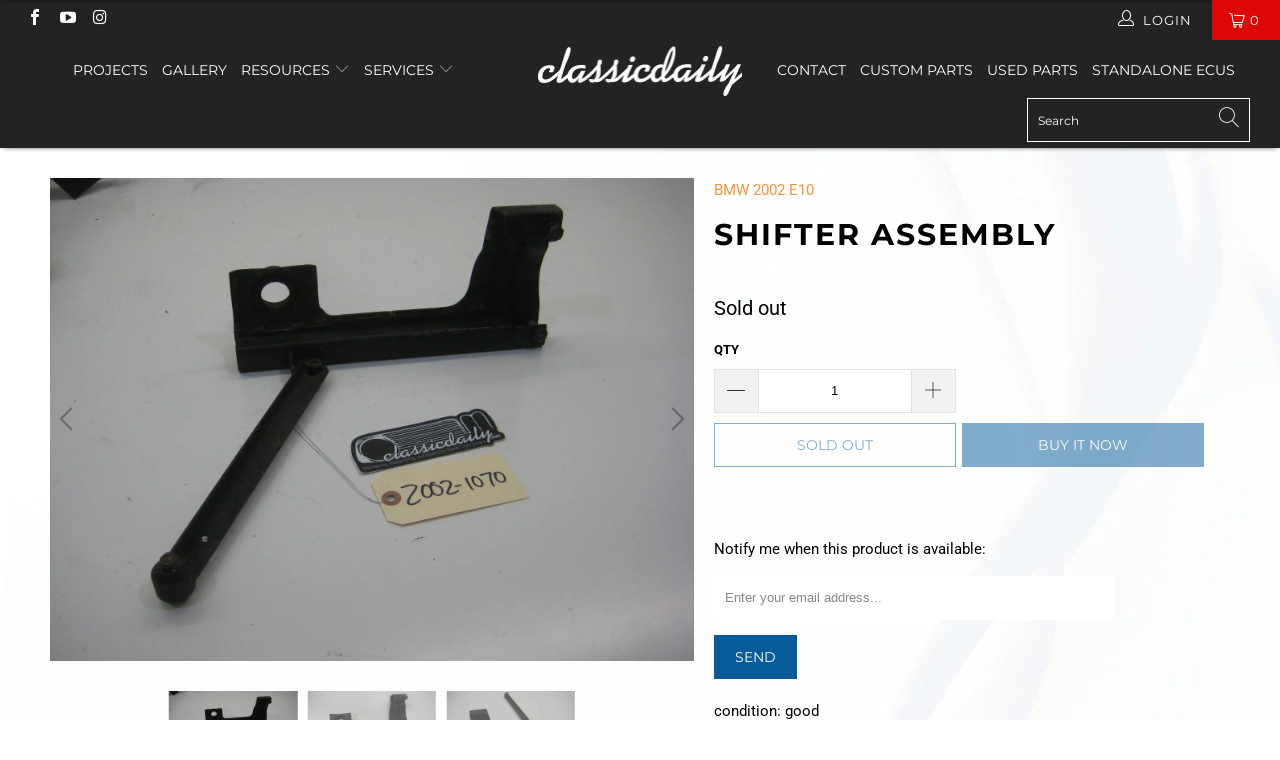

--- FILE ---
content_type: text/html; charset=utf-8
request_url: https://www.classicdaily.net/products/bmw-2002-2002tii-e10-shifter-assembly
body_size: 51919
content:


 <!DOCTYPE html>
<html lang="en"> <head> <meta charset="utf-8"> <meta http-equiv="cleartype" content="on"> <meta name="robots" content="index,follow">
<meta name="facebook-domain-verification" content="00na2vkudtn3v0zc28y2o1uhtak39h" /> <!-- Mobile Specific Metas --> <meta name="HandheldFriendly" content="True"> <meta name="MobileOptimized" content="320"> <meta name="viewport" content="width=device-width,initial-scale=1"> <meta name="theme-color" content="#ffffff"> <title>
      Shifter Assembly - Classic Daily</title> <script src="https://cdnjs.cloudflare.com/ajax/libs/jquery/3.4.1/jquery.min.js"></script> <link rel="preconnect dns-prefetch" href="https://fonts.shopifycdn.com" /> <link rel="preconnect dns-prefetch" href="https://cdn.shopify.com" /> <link rel="preconnect dns-prefetch" href="https://v.shopify.com" /> <link rel="preconnect dns-prefetch" href="https://cdn.shopifycloud.com" /> <link rel="stylesheet" href="https://cdnjs.cloudflare.com/ajax/libs/fancybox/3.5.6/jquery.fancybox.css"> <!-- Stylesheets for Turbo "6.0.0" --> <link href="//www.classicdaily.net/cdn/shop/t/14/assets/styles.scss.css?v=92320876651426919701755452287" rel="stylesheet" type="text/css" media="all" /> <script>
      window.lazySizesConfig = window.lazySizesConfig || {};

      lazySizesConfig.expand = 300;
      lazySizesConfig.loadHidden = false;

      /*! lazysizes - v4.1.4 */
      !function(a,b){var c=b(a,a.document);a.lazySizes=c,"object"==typeof module&&module.exports&&(module.exports=c)}(window,function(a,b){"use strict";if(b.getElementsByClassName){var c,d,e=b.documentElement,f=a.Date,g=a.HTMLPictureElement,h="addEventListener",i="getAttribute",j=a[h],k=a.setTimeout,l=a.requestAnimationFrame||k,m=a.requestIdleCallback,n=/^picture$/i,o=["load","error","lazyincluded","_lazyloaded"],p={},q=Array.prototype.forEach,r=function(a,b){return p[b]||(p[b]=new RegExp("(\\s|^)"+b+"(\\s|$)")),p[b].test(a[i]("class")||"")&&p[b]},s=function(a,b){r(a,b)||a.setAttribute("class",(a[i]("class")||"").trim()+" "+b)},t=function(a,b){var c;(c=r(a,b))&&a.setAttribute("class",(a[i]("class")||"").replace(c," "))},u=function(a,b,c){var d=c?h:"removeEventListener";c&&u(a,b),o.forEach(function(c){a[d](c,b)})},v=function(a,d,e,f,g){var h=b.createEvent("Event");return e||(e={}),e.instance=c,h.initEvent(d,!f,!g),h.detail=e,a.dispatchEvent(h),h},w=function(b,c){var e;!g&&(e=a.picturefill||d.pf)?(c&&c.src&&!b[i]("srcset")&&b.setAttribute("srcset",c.src),e({reevaluate:!0,elements:[b]})):c&&c.src&&(b.src=c.src)},x=function(a,b){return(getComputedStyle(a,null)||{})[b]},y=function(a,b,c){for(c=c||a.offsetWidth;c<d.minSize&&b&&!a._lazysizesWidth;)c=b.offsetWidth,b=b.parentNode;return c},z=function(){var a,c,d=[],e=[],f=d,g=function(){var b=f;for(f=d.length?e:d,a=!0,c=!1;b.length;)b.shift()();a=!1},h=function(d,e){a&&!e?d.apply(this,arguments):(f.push(d),c||(c=!0,(b.hidden?k:l)(g)))};return h._lsFlush=g,h}(),A=function(a,b){return b?function(){z(a)}:function(){var b=this,c=arguments;z(function(){a.apply(b,c)})}},B=function(a){var b,c=0,e=d.throttleDelay,g=d.ricTimeout,h=function(){b=!1,c=f.now(),a()},i=m&&g>49?function(){m(h,{timeout:g}),g!==d.ricTimeout&&(g=d.ricTimeout)}:A(function(){k(h)},!0);return function(a){var d;(a=a===!0)&&(g=33),b||(b=!0,d=e-(f.now()-c),0>d&&(d=0),a||9>d?i():k(i,d))}},C=function(a){var b,c,d=99,e=function(){b=null,a()},g=function(){var a=f.now()-c;d>a?k(g,d-a):(m||e)(e)};return function(){c=f.now(),b||(b=k(g,d))}};!function(){var b,c={lazyClass:"lazyload",loadedClass:"lazyloaded",loadingClass:"lazyloading",preloadClass:"lazypreload",errorClass:"lazyerror",autosizesClass:"lazyautosizes",srcAttr:"data-src",srcsetAttr:"data-srcset",sizesAttr:"data-sizes",minSize:40,customMedia:{},init:!0,expFactor:1.5,hFac:.8,loadMode:2,loadHidden:!0,ricTimeout:0,throttleDelay:125};d=a.lazySizesConfig||a.lazysizesConfig||{};for(b in c)b in d||(d[b]=c[b]);a.lazySizesConfig=d,k(function(){d.init&&F()})}();var D=function(){var g,l,m,o,p,y,D,F,G,H,I,J,K,L,M=/^img$/i,N=/^iframe$/i,O="onscroll"in a&&!/(gle|ing)bot/.test(navigator.userAgent),P=0,Q=0,R=0,S=-1,T=function(a){R--,a&&a.target&&u(a.target,T),(!a||0>R||!a.target)&&(R=0)},U=function(a,c){var d,f=a,g="hidden"==x(b.body,"visibility")||"hidden"!=x(a.parentNode,"visibility")&&"hidden"!=x(a,"visibility");for(F-=c,I+=c,G-=c,H+=c;g&&(f=f.offsetParent)&&f!=b.body&&f!=e;)g=(x(f,"opacity")||1)>0,g&&"visible"!=x(f,"overflow")&&(d=f.getBoundingClientRect(),g=H>d.left&&G<d.right&&I>d.top-1&&F<d.bottom+1);return g},V=function(){var a,f,h,j,k,m,n,p,q,r=c.elements;if((o=d.loadMode)&&8>R&&(a=r.length)){f=0,S++,null==K&&("expand"in d||(d.expand=e.clientHeight>500&&e.clientWidth>500?500:370),J=d.expand,K=J*d.expFactor),K>Q&&1>R&&S>2&&o>2&&!b.hidden?(Q=K,S=0):Q=o>1&&S>1&&6>R?J:P;for(;a>f;f++)if(r[f]&&!r[f]._lazyRace)if(O)if((p=r[f][i]("data-expand"))&&(m=1*p)||(m=Q),q!==m&&(y=innerWidth+m*L,D=innerHeight+m,n=-1*m,q=m),h=r[f].getBoundingClientRect(),(I=h.bottom)>=n&&(F=h.top)<=D&&(H=h.right)>=n*L&&(G=h.left)<=y&&(I||H||G||F)&&(d.loadHidden||"hidden"!=x(r[f],"visibility"))&&(l&&3>R&&!p&&(3>o||4>S)||U(r[f],m))){if(ba(r[f]),k=!0,R>9)break}else!k&&l&&!j&&4>R&&4>S&&o>2&&(g[0]||d.preloadAfterLoad)&&(g[0]||!p&&(I||H||G||F||"auto"!=r[f][i](d.sizesAttr)))&&(j=g[0]||r[f]);else ba(r[f]);j&&!k&&ba(j)}},W=B(V),X=function(a){s(a.target,d.loadedClass),t(a.target,d.loadingClass),u(a.target,Z),v(a.target,"lazyloaded")},Y=A(X),Z=function(a){Y({target:a.target})},$=function(a,b){try{a.contentWindow.location.replace(b)}catch(c){a.src=b}},_=function(a){var b,c=a[i](d.srcsetAttr);(b=d.customMedia[a[i]("data-media")||a[i]("media")])&&a.setAttribute("media",b),c&&a.setAttribute("srcset",c)},aa=A(function(a,b,c,e,f){var g,h,j,l,o,p;(o=v(a,"lazybeforeunveil",b)).defaultPrevented||(e&&(c?s(a,d.autosizesClass):a.setAttribute("sizes",e)),h=a[i](d.srcsetAttr),g=a[i](d.srcAttr),f&&(j=a.parentNode,l=j&&n.test(j.nodeName||"")),p=b.firesLoad||"src"in a&&(h||g||l),o={target:a},p&&(u(a,T,!0),clearTimeout(m),m=k(T,2500),s(a,d.loadingClass),u(a,Z,!0)),l&&q.call(j.getElementsByTagName("source"),_),h?a.setAttribute("srcset",h):g&&!l&&(N.test(a.nodeName)?$(a,g):a.src=g),f&&(h||l)&&w(a,{src:g})),a._lazyRace&&delete a._lazyRace,t(a,d.lazyClass),z(function(){(!p||a.complete&&a.naturalWidth>1)&&(p?T(o):R--,X(o))},!0)}),ba=function(a){var b,c=M.test(a.nodeName),e=c&&(a[i](d.sizesAttr)||a[i]("sizes")),f="auto"==e;(!f&&l||!c||!a[i]("src")&&!a.srcset||a.complete||r(a,d.errorClass)||!r(a,d.lazyClass))&&(b=v(a,"lazyunveilread").detail,f&&E.updateElem(a,!0,a.offsetWidth),a._lazyRace=!0,R++,aa(a,b,f,e,c))},ca=function(){if(!l){if(f.now()-p<999)return void k(ca,999);var a=C(function(){d.loadMode=3,W()});l=!0,d.loadMode=3,W(),j("scroll",function(){3==d.loadMode&&(d.loadMode=2),a()},!0)}};return{_:function(){p=f.now(),c.elements=b.getElementsByClassName(d.lazyClass),g=b.getElementsByClassName(d.lazyClass+" "+d.preloadClass),L=d.hFac,j("scroll",W,!0),j("resize",W,!0),a.MutationObserver?new MutationObserver(W).observe(e,{childList:!0,subtree:!0,attributes:!0}):(e[h]("DOMNodeInserted",W,!0),e[h]("DOMAttrModified",W,!0),setInterval(W,999)),j("hashchange",W,!0),["focus","mouseover","click","load","transitionend","animationend","webkitAnimationEnd"].forEach(function(a){b[h](a,W,!0)}),/d$|^c/.test(b.readyState)?ca():(j("load",ca),b[h]("DOMContentLoaded",W),k(ca,2e4)),c.elements.length?(V(),z._lsFlush()):W()},checkElems:W,unveil:ba}}(),E=function(){var a,c=A(function(a,b,c,d){var e,f,g;if(a._lazysizesWidth=d,d+="px",a.setAttribute("sizes",d),n.test(b.nodeName||""))for(e=b.getElementsByTagName("source"),f=0,g=e.length;g>f;f++)e[f].setAttribute("sizes",d);c.detail.dataAttr||w(a,c.detail)}),e=function(a,b,d){var e,f=a.parentNode;f&&(d=y(a,f,d),e=v(a,"lazybeforesizes",{width:d,dataAttr:!!b}),e.defaultPrevented||(d=e.detail.width,d&&d!==a._lazysizesWidth&&c(a,f,e,d)))},f=function(){var b,c=a.length;if(c)for(b=0;c>b;b++)e(a[b])},g=C(f);return{_:function(){a=b.getElementsByClassName(d.autosizesClass),j("resize",g)},checkElems:g,updateElem:e}}(),F=function(){F.i||(F.i=!0,E._(),D._())};return c={cfg:d,autoSizer:E,loader:D,init:F,uP:w,aC:s,rC:t,hC:r,fire:v,gW:y,rAF:z}}});

      /*! lazysizes - v4.1.4 */
      !function(a,b){var c=function(){b(a.lazySizes),a.removeEventListener("lazyunveilread",c,!0)};b=b.bind(null,a,a.document),"object"==typeof module&&module.exports?b(require("lazysizes")):a.lazySizes?c():a.addEventListener("lazyunveilread",c,!0)}(window,function(a,b,c){"use strict";function d(){this.ratioElems=b.getElementsByClassName("lazyaspectratio"),this._setupEvents(),this.processImages()}if(a.addEventListener){var e,f,g,h=Array.prototype.forEach,i=/^picture$/i,j="data-aspectratio",k="img["+j+"]",l=function(b){return a.matchMedia?(l=function(a){return!a||(matchMedia(a)||{}).matches})(b):a.Modernizr&&Modernizr.mq?!b||Modernizr.mq(b):!b},m=c.aC,n=c.rC,o=c.cfg;d.prototype={_setupEvents:function(){var a=this,c=function(b){b.naturalWidth<36?a.addAspectRatio(b,!0):a.removeAspectRatio(b,!0)},d=function(){a.processImages()};b.addEventListener("load",function(a){a.target.getAttribute&&a.target.getAttribute(j)&&c(a.target)},!0),addEventListener("resize",function(){var b,d=function(){h.call(a.ratioElems,c)};return function(){clearTimeout(b),b=setTimeout(d,99)}}()),b.addEventListener("DOMContentLoaded",d),addEventListener("load",d)},processImages:function(a){var c,d;a||(a=b),c="length"in a&&!a.nodeName?a:a.querySelectorAll(k);for(d=0;d<c.length;d++)c[d].naturalWidth>36?this.removeAspectRatio(c[d]):this.addAspectRatio(c[d])},getSelectedRatio:function(a){var b,c,d,e,f,g=a.parentNode;if(g&&i.test(g.nodeName||""))for(d=g.getElementsByTagName("source"),b=0,c=d.length;c>b;b++)if(e=d[b].getAttribute("data-media")||d[b].getAttribute("media"),o.customMedia[e]&&(e=o.customMedia[e]),l(e)){f=d[b].getAttribute(j);break}return f||a.getAttribute(j)||""},parseRatio:function(){var a=/^\s*([+\d\.]+)(\s*[\/x]\s*([+\d\.]+))?\s*$/,b={};return function(c){var d;return!b[c]&&(d=c.match(a))&&(d[3]?b[c]=d[1]/d[3]:b[c]=1*d[1]),b[c]}}(),addAspectRatio:function(b,c){var d,e=b.offsetWidth,f=b.offsetHeight;return c||m(b,"lazyaspectratio"),36>e&&0>=f?void((e||f&&a.console)&&console.log("Define width or height of image, so we can calculate the other dimension")):(d=this.getSelectedRatio(b),d=this.parseRatio(d),void(d&&(e?b.style.height=e/d+"px":b.style.width=f*d+"px")))},removeAspectRatio:function(a){n(a,"lazyaspectratio"),a.style.height="",a.style.width="",a.removeAttribute(j)}},f=function(){g=a.jQuery||a.Zepto||a.shoestring||a.$,g&&g.fn&&!g.fn.imageRatio&&g.fn.filter&&g.fn.add&&g.fn.find?g.fn.imageRatio=function(){return e.processImages(this.find(k).add(this.filter(k))),this}:g=!1},f(),setTimeout(f),e=new d,a.imageRatio=e,"object"==typeof module&&module.exports?module.exports=e:"function"==typeof define&&define.amd&&define(e)}});

        /*! lazysizes - v4.1.5 */
        !function(a,b){var c=function(){b(a.lazySizes),a.removeEventListener("lazyunveilread",c,!0)};b=b.bind(null,a,a.document),"object"==typeof module&&module.exports?b(require("lazysizes")):a.lazySizes?c():a.addEventListener("lazyunveilread",c,!0)}(window,function(a,b,c){"use strict";if(a.addEventListener){var d=/\s+/g,e=/\s*\|\s+|\s+\|\s*/g,f=/^(.+?)(?:\s+\[\s*(.+?)\s*\])(?:\s+\[\s*(.+?)\s*\])?$/,g=/^\s*\(*\s*type\s*:\s*(.+?)\s*\)*\s*$/,h=/\(|\)|'/,i={contain:1,cover:1},j=function(a){var b=c.gW(a,a.parentNode);return(!a._lazysizesWidth||b>a._lazysizesWidth)&&(a._lazysizesWidth=b),a._lazysizesWidth},k=function(a){var b;return b=(getComputedStyle(a)||{getPropertyValue:function(){}}).getPropertyValue("background-size"),!i[b]&&i[a.style.backgroundSize]&&(b=a.style.backgroundSize),b},l=function(a,b){if(b){var c=b.match(g);c&&c[1]?a.setAttribute("type",c[1]):a.setAttribute("media",lazySizesConfig.customMedia[b]||b)}},m=function(a,c,g){var h=b.createElement("picture"),i=c.getAttribute(lazySizesConfig.sizesAttr),j=c.getAttribute("data-ratio"),k=c.getAttribute("data-optimumx");c._lazybgset&&c._lazybgset.parentNode==c&&c.removeChild(c._lazybgset),Object.defineProperty(g,"_lazybgset",{value:c,writable:!0}),Object.defineProperty(c,"_lazybgset",{value:h,writable:!0}),a=a.replace(d," ").split(e),h.style.display="none",g.className=lazySizesConfig.lazyClass,1!=a.length||i||(i="auto"),a.forEach(function(a){var c,d=b.createElement("source");i&&"auto"!=i&&d.setAttribute("sizes",i),(c=a.match(f))?(d.setAttribute(lazySizesConfig.srcsetAttr,c[1]),l(d,c[2]),l(d,c[3])):d.setAttribute(lazySizesConfig.srcsetAttr,a),h.appendChild(d)}),i&&(g.setAttribute(lazySizesConfig.sizesAttr,i),c.removeAttribute(lazySizesConfig.sizesAttr),c.removeAttribute("sizes")),k&&g.setAttribute("data-optimumx",k),j&&g.setAttribute("data-ratio",j),h.appendChild(g),c.appendChild(h)},n=function(a){if(a.target._lazybgset){var b=a.target,d=b._lazybgset,e=b.currentSrc||b.src;if(e){var f=c.fire(d,"bgsetproxy",{src:e,useSrc:h.test(e)?JSON.stringify(e):e});f.defaultPrevented||(d.style.backgroundImage="url("+f.detail.useSrc+")")}b._lazybgsetLoading&&(c.fire(d,"_lazyloaded",{},!1,!0),delete b._lazybgsetLoading)}};addEventListener("lazybeforeunveil",function(a){var d,e,f;!a.defaultPrevented&&(d=a.target.getAttribute("data-bgset"))&&(f=a.target,e=b.createElement("img"),e.alt="",e._lazybgsetLoading=!0,a.detail.firesLoad=!0,m(d,f,e),setTimeout(function(){c.loader.unveil(e),c.rAF(function(){c.fire(e,"_lazyloaded",{},!0,!0),e.complete&&n({target:e})})}))}),b.addEventListener("load",n,!0),a.addEventListener("lazybeforesizes",function(a){if(a.detail.instance==c&&a.target._lazybgset&&a.detail.dataAttr){var b=a.target._lazybgset,d=k(b);i[d]&&(a.target._lazysizesParentFit=d,c.rAF(function(){a.target.setAttribute("data-parent-fit",d),a.target._lazysizesParentFit&&delete a.target._lazysizesParentFit}))}},!0),b.documentElement.addEventListener("lazybeforesizes",function(a){!a.defaultPrevented&&a.target._lazybgset&&a.detail.instance==c&&(a.detail.width=j(a.target._lazybgset))})}});</script> <script>
      
Shopify = window.Shopify || {};Shopify.theme_settings = {};Shopify.currency_settings = {};Shopify.theme_settings.display_tos_checkbox = false;Shopify.theme_settings.go_to_checkout = true;Shopify.theme_settings.cart_action = "redirect_checkout";Shopify.theme_settings.collection_swatches = false;Shopify.theme_settings.collection_secondary_image = false;Shopify.theme_settings.show_multiple_currencies = false;Shopify.theme_settings.currency_format = 'money_format';Shopify.currency_settings.shopifyMultiCurrencyIsEnabled = true;Shopify.currency_settings.shop_currency = "USD";Shopify.currency_settings.default_currency = "USD";Shopify.currency_settings.money_with_currency_format = "${{amount}} USD";Shopify.currency_settings.money_format = "${{amount}}";Shopify.theme_settings.display_inventory_left = false;Shopify.theme_settings.inventory_threshold = 10;Shopify.theme_settings.limit_quantity = false;Shopify.theme_settings.menu_position = null;Shopify.theme_settings.newsletter_popup = false;Shopify.theme_settings.newsletter_popup_days = "14";Shopify.theme_settings.newsletter_popup_mobile = false;Shopify.theme_settings.newsletter_popup_seconds = 0;Shopify.theme_settings.pagination_type = "load_more";Shopify.theme_settings.search_pagination_type = "basic_pagination";Shopify.theme_settings.enable_shopify_review_comments = false;Shopify.theme_settings.enable_shopify_collection_badges = false;Shopify.theme_settings.quick_shop_thumbnail_position = null;Shopify.theme_settings.product_form_style = "dropdown";Shopify.theme_settings.sale_banner_enabled = true;Shopify.theme_settings.display_savings = false;Shopify.theme_settings.display_sold_out_price = false;Shopify.theme_settings.sold_out_text = "Sold out";Shopify.theme_settings.free_text = "Free";Shopify.theme_settings.video_looping = false;Shopify.theme_settings.search_option = "everything";Shopify.theme_settings.search_items_to_display = 5;Shopify.theme_settings.enable_autocomplete = true;Shopify.theme_settings.page_dots_enabled = false;Shopify.theme_settings.slideshow_arrow_size = "light";Shopify.theme_settings.quick_shop_enabled = true;Shopify.translation =Shopify.translation || {};Shopify.translation.agree_to_terms_warning = "You must agree with the terms and conditions to checkout.";Shopify.translation.one_item_left = "item left";Shopify.translation.items_left_text = "items left";Shopify.translation.cart_savings_text = "Total Savings";Shopify.translation.cart_discount_text = "Discount";Shopify.translation.cart_subtotal_text = "Subtotal";Shopify.translation.cart_remove_text = "Remove";Shopify.translation.newsletter_success_text = "Thank you for joining our mailing list!";Shopify.translation.notify_email = "Enter your email address...";Shopify.translation.notify_email_value = "Translation missing: en.contact.fields.email";Shopify.translation.notify_email_send = "Send";Shopify.translation.notify_message_first = "Please notify me when ";Shopify.translation.notify_message_last = " becomes available - ";Shopify.translation.notify_success_text = "Thanks! We will notify you when this product becomes available!";Shopify.translation.add_to_cart = "Add to Cart";Shopify.translation.coming_soon_text = "Coming Soon";Shopify.translation.sold_out_text = "Sold Out";Shopify.translation.sale_text = "Sale";Shopify.translation.savings_text = "You Save";Shopify.translation.free_price_text = "Translation missing: en.settings.free_price_text";Shopify.translation.from_text = "from";Shopify.translation.new_text = "New";Shopify.translation.pre_order_text = "Pre-Order";Shopify.translation.unavailable_text = "Unavailable";Shopify.translation.all_results = "View all results";</script> <meta name="description" content="condition: good All items sold as shown unless noted above.  Please contact us if you have any questions." /> <link rel="shortcut icon" type="image/x-icon" href="//www.classicdaily.net/cdn/shop/files/favion_180x180.png?v=1616625395"> <link rel="apple-touch-icon" href="//www.classicdaily.net/cdn/shop/files/favion_180x180.png?v=1616625395"/> <link rel="apple-touch-icon" sizes="57x57" href="//www.classicdaily.net/cdn/shop/files/favion_57x57.png?v=1616625395"/> <link rel="apple-touch-icon" sizes="60x60" href="//www.classicdaily.net/cdn/shop/files/favion_60x60.png?v=1616625395"/> <link rel="apple-touch-icon" sizes="72x72" href="//www.classicdaily.net/cdn/shop/files/favion_72x72.png?v=1616625395"/> <link rel="apple-touch-icon" sizes="76x76" href="//www.classicdaily.net/cdn/shop/files/favion_76x76.png?v=1616625395"/> <link rel="apple-touch-icon" sizes="114x114" href="//www.classicdaily.net/cdn/shop/files/favion_114x114.png?v=1616625395"/> <link rel="apple-touch-icon" sizes="180x180" href="//www.classicdaily.net/cdn/shop/files/favion_180x180.png?v=1616625395"/> <link rel="apple-touch-icon" sizes="228x228" href="//www.classicdaily.net/cdn/shop/files/favion_228x228.png?v=1616625395"/> <link rel="canonical" href="https://www.classicdaily.net/products/bmw-2002-2002tii-e10-shifter-assembly" /> <script>window.performance && window.performance.mark && window.performance.mark('shopify.content_for_header.start');</script><meta name="google-site-verification" content="giPyRJpZ10aqi3NQhBaszIMBwupa44Zcn2vuGvWMDiY">
<meta id="shopify-digital-wallet" name="shopify-digital-wallet" content="/54942433488/digital_wallets/dialog">
<meta name="shopify-checkout-api-token" content="20cad6bb14e6b791d2246ec253f6dd0c">
<meta id="in-context-paypal-metadata" data-shop-id="54942433488" data-venmo-supported="false" data-environment="production" data-locale="en_US" data-paypal-v4="true" data-currency="USD">
<link rel="alternate" type="application/json+oembed" href="https://www.classicdaily.net/products/bmw-2002-2002tii-e10-shifter-assembly.oembed">
<script async="async" src="/checkouts/internal/preloads.js?locale=en-US"></script>
<script id="apple-pay-shop-capabilities" type="application/json">{"shopId":54942433488,"countryCode":"US","currencyCode":"USD","merchantCapabilities":["supports3DS"],"merchantId":"gid:\/\/shopify\/Shop\/54942433488","merchantName":"Classic Daily","requiredBillingContactFields":["postalAddress","email"],"requiredShippingContactFields":["postalAddress","email"],"shippingType":"shipping","supportedNetworks":["visa","masterCard","amex","discover","elo","jcb"],"total":{"type":"pending","label":"Classic Daily","amount":"1.00"},"shopifyPaymentsEnabled":true,"supportsSubscriptions":true}</script>
<script id="shopify-features" type="application/json">{"accessToken":"20cad6bb14e6b791d2246ec253f6dd0c","betas":["rich-media-storefront-analytics"],"domain":"www.classicdaily.net","predictiveSearch":true,"shopId":54942433488,"locale":"en"}</script>
<script>var Shopify = Shopify || {};
Shopify.shop = "classic-daily2.myshopify.com";
Shopify.locale = "en";
Shopify.currency = {"active":"USD","rate":"1.0"};
Shopify.country = "US";
Shopify.theme = {"name":"Copy of Copy of Theme.turbo-v6-0 latest version|||","id":130288648400,"schema_name":null,"schema_version":null,"theme_store_id":null,"role":"main"};
Shopify.theme.handle = "null";
Shopify.theme.style = {"id":null,"handle":null};
Shopify.cdnHost = "www.classicdaily.net/cdn";
Shopify.routes = Shopify.routes || {};
Shopify.routes.root = "/";</script>
<script type="module">!function(o){(o.Shopify=o.Shopify||{}).modules=!0}(window);</script>
<script>!function(o){function n(){var o=[];function n(){o.push(Array.prototype.slice.apply(arguments))}return n.q=o,n}var t=o.Shopify=o.Shopify||{};t.loadFeatures=n(),t.autoloadFeatures=n()}(window);</script>
<script id="shop-js-analytics" type="application/json">{"pageType":"product"}</script>
<script defer="defer" async type="module" src="//www.classicdaily.net/cdn/shopifycloud/shop-js/modules/v2/client.init-shop-cart-sync_WVOgQShq.en.esm.js"></script>
<script defer="defer" async type="module" src="//www.classicdaily.net/cdn/shopifycloud/shop-js/modules/v2/chunk.common_C_13GLB1.esm.js"></script>
<script defer="defer" async type="module" src="//www.classicdaily.net/cdn/shopifycloud/shop-js/modules/v2/chunk.modal_CLfMGd0m.esm.js"></script>
<script type="module">
  await import("//www.classicdaily.net/cdn/shopifycloud/shop-js/modules/v2/client.init-shop-cart-sync_WVOgQShq.en.esm.js");
await import("//www.classicdaily.net/cdn/shopifycloud/shop-js/modules/v2/chunk.common_C_13GLB1.esm.js");
await import("//www.classicdaily.net/cdn/shopifycloud/shop-js/modules/v2/chunk.modal_CLfMGd0m.esm.js");

  window.Shopify.SignInWithShop?.initShopCartSync?.({"fedCMEnabled":true,"windoidEnabled":true});

</script>
<script>(function() {
  var isLoaded = false;
  function asyncLoad() {
    if (isLoaded) return;
    isLoaded = true;
    var urls = ["https:\/\/cdn.xopify.com\/assets\/js\/xo-album-masonry.js?shop=classic-daily2.myshopify.com","https:\/\/cstt-app.herokuapp.com\/get_script\/d2bbd0228cff11ebaa0af63ac3fcd7a4.js?v=56251\u0026shop=classic-daily2.myshopify.com","\/\/cdn.shopify.com\/s\/files\/1\/0257\/0108\/9360\/t\/85\/assets\/usf-license.js?shop=classic-daily2.myshopify.com"];
    for (var i = 0; i <urls.length; i++) {
      var s = document.createElement('script');
      s.type = 'text/javascript';
      s.async = true;
      s.src = urls[i];
      var x = document.getElementsByTagName('script')[0];
      x.parentNode.insertBefore(s, x);
    }
  };
  if(window.attachEvent) {
    window.attachEvent('onload', asyncLoad);
  } else {
    window.addEventListener('load', asyncLoad, false);
  }
})();</script>
<script id="__st">var __st={"a":54942433488,"offset":-18000,"reqid":"d4f05ba2-e794-4a5d-bb58-a32adb2e8baf-1769688413","pageurl":"www.classicdaily.net\/products\/bmw-2002-2002tii-e10-shifter-assembly","u":"32dc3f3847ac","p":"product","rtyp":"product","rid":6566769459408};</script>
<script>window.ShopifyPaypalV4VisibilityTracking = true;</script>
<script id="captcha-bootstrap">!function(){'use strict';const t='contact',e='account',n='new_comment',o=[[t,t],['blogs',n],['comments',n],[t,'customer']],c=[[e,'customer_login'],[e,'guest_login'],[e,'recover_customer_password'],[e,'create_customer']],r=t=>t.map((([t,e])=>`form[action*='/${t}']:not([data-nocaptcha='true']) input[name='form_type'][value='${e}']`)).join(','),a=t=>()=>t?[...document.querySelectorAll(t)].map((t=>t.form)):[];function s(){const t=[...o],e=r(t);return a(e)}const i='password',u='form_key',d=['recaptcha-v3-token','g-recaptcha-response','h-captcha-response',i],f=()=>{try{return window.sessionStorage}catch{return}},m='__shopify_v',_=t=>t.elements[u];function p(t,e,n=!1){try{const o=window.sessionStorage,c=JSON.parse(o.getItem(e)),{data:r}=function(t){const{data:e,action:n}=t;return t[m]||n?{data:e,action:n}:{data:t,action:n}}(c);for(const[e,n]of Object.entries(r))t.elements[e]&&(t.elements[e].value=n);n&&o.removeItem(e)}catch(o){console.error('form repopulation failed',{error:o})}}const l='form_type',E='cptcha';function T(t){t.dataset[E]=!0}const w=window,h=w.document,L='Shopify',v='ce_forms',y='captcha';let A=!1;((t,e)=>{const n=(g='f06e6c50-85a8-45c8-87d0-21a2b65856fe',I='https://cdn.shopify.com/shopifycloud/storefront-forms-hcaptcha/ce_storefront_forms_captcha_hcaptcha.v1.5.2.iife.js',D={infoText:'Protected by hCaptcha',privacyText:'Privacy',termsText:'Terms'},(t,e,n)=>{const o=w[L][v],c=o.bindForm;if(c)return c(t,g,e,D).then(n);var r;o.q.push([[t,g,e,D],n]),r=I,A||(h.body.append(Object.assign(h.createElement('script'),{id:'captcha-provider',async:!0,src:r})),A=!0)});var g,I,D;w[L]=w[L]||{},w[L][v]=w[L][v]||{},w[L][v].q=[],w[L][y]=w[L][y]||{},w[L][y].protect=function(t,e){n(t,void 0,e),T(t)},Object.freeze(w[L][y]),function(t,e,n,w,h,L){const[v,y,A,g]=function(t,e,n){const i=e?o:[],u=t?c:[],d=[...i,...u],f=r(d),m=r(i),_=r(d.filter((([t,e])=>n.includes(e))));return[a(f),a(m),a(_),s()]}(w,h,L),I=t=>{const e=t.target;return e instanceof HTMLFormElement?e:e&&e.form},D=t=>v().includes(t);t.addEventListener('submit',(t=>{const e=I(t);if(!e)return;const n=D(e)&&!e.dataset.hcaptchaBound&&!e.dataset.recaptchaBound,o=_(e),c=g().includes(e)&&(!o||!o.value);(n||c)&&t.preventDefault(),c&&!n&&(function(t){try{if(!f())return;!function(t){const e=f();if(!e)return;const n=_(t);if(!n)return;const o=n.value;o&&e.removeItem(o)}(t);const e=Array.from(Array(32),(()=>Math.random().toString(36)[2])).join('');!function(t,e){_(t)||t.append(Object.assign(document.createElement('input'),{type:'hidden',name:u})),t.elements[u].value=e}(t,e),function(t,e){const n=f();if(!n)return;const o=[...t.querySelectorAll(`input[type='${i}']`)].map((({name:t})=>t)),c=[...d,...o],r={};for(const[a,s]of new FormData(t).entries())c.includes(a)||(r[a]=s);n.setItem(e,JSON.stringify({[m]:1,action:t.action,data:r}))}(t,e)}catch(e){console.error('failed to persist form',e)}}(e),e.submit())}));const S=(t,e)=>{t&&!t.dataset[E]&&(n(t,e.some((e=>e===t))),T(t))};for(const o of['focusin','change'])t.addEventListener(o,(t=>{const e=I(t);D(e)&&S(e,y())}));const B=e.get('form_key'),M=e.get(l),P=B&&M;t.addEventListener('DOMContentLoaded',(()=>{const t=y();if(P)for(const e of t)e.elements[l].value===M&&p(e,B);[...new Set([...A(),...v().filter((t=>'true'===t.dataset.shopifyCaptcha))])].forEach((e=>S(e,t)))}))}(h,new URLSearchParams(w.location.search),n,t,e,['guest_login'])})(!0,!0)}();</script>
<script integrity="sha256-4kQ18oKyAcykRKYeNunJcIwy7WH5gtpwJnB7kiuLZ1E=" data-source-attribution="shopify.loadfeatures" defer="defer" src="//www.classicdaily.net/cdn/shopifycloud/storefront/assets/storefront/load_feature-a0a9edcb.js" crossorigin="anonymous"></script>
<script data-source-attribution="shopify.dynamic_checkout.dynamic.init">var Shopify=Shopify||{};Shopify.PaymentButton=Shopify.PaymentButton||{isStorefrontPortableWallets:!0,init:function(){window.Shopify.PaymentButton.init=function(){};var t=document.createElement("script");t.src="https://www.classicdaily.net/cdn/shopifycloud/portable-wallets/latest/portable-wallets.en.js",t.type="module",document.head.appendChild(t)}};
</script>
<script data-source-attribution="shopify.dynamic_checkout.buyer_consent">
  function portableWalletsHideBuyerConsent(e){var t=document.getElementById("shopify-buyer-consent"),n=document.getElementById("shopify-subscription-policy-button");t&&n&&(t.classList.add("hidden"),t.setAttribute("aria-hidden","true"),n.removeEventListener("click",e))}function portableWalletsShowBuyerConsent(e){var t=document.getElementById("shopify-buyer-consent"),n=document.getElementById("shopify-subscription-policy-button");t&&n&&(t.classList.remove("hidden"),t.removeAttribute("aria-hidden"),n.addEventListener("click",e))}window.Shopify?.PaymentButton&&(window.Shopify.PaymentButton.hideBuyerConsent=portableWalletsHideBuyerConsent,window.Shopify.PaymentButton.showBuyerConsent=portableWalletsShowBuyerConsent);
</script>
<script>
  function portableWalletsCleanup(e){e&&e.src&&console.error("Failed to load portable wallets script "+e.src);var t=document.querySelectorAll("shopify-accelerated-checkout .shopify-payment-button__skeleton, shopify-accelerated-checkout-cart .wallet-cart-button__skeleton"),e=document.getElementById("shopify-buyer-consent");for(let e=0;e<t.length;e++)t[e].remove();e&&e.remove()}function portableWalletsNotLoadedAsModule(e){e instanceof ErrorEvent&&"string"==typeof e.message&&e.message.includes("import.meta")&&"string"==typeof e.filename&&e.filename.includes("portable-wallets")&&(window.removeEventListener("error",portableWalletsNotLoadedAsModule),window.Shopify.PaymentButton.failedToLoad=e,"loading"===document.readyState?document.addEventListener("DOMContentLoaded",window.Shopify.PaymentButton.init):window.Shopify.PaymentButton.init())}window.addEventListener("error",portableWalletsNotLoadedAsModule);
</script>

<script type="module" src="https://www.classicdaily.net/cdn/shopifycloud/portable-wallets/latest/portable-wallets.en.js" onError="portableWalletsCleanup(this)" crossorigin="anonymous"></script>
<script nomodule>
  document.addEventListener("DOMContentLoaded", portableWalletsCleanup);
</script>

<link id="shopify-accelerated-checkout-styles" rel="stylesheet" media="screen" href="https://www.classicdaily.net/cdn/shopifycloud/portable-wallets/latest/accelerated-checkout-backwards-compat.css" crossorigin="anonymous">
<style id="shopify-accelerated-checkout-cart">
        #shopify-buyer-consent {
  margin-top: 1em;
  display: inline-block;
  width: 100%;
}

#shopify-buyer-consent.hidden {
  display: none;
}

#shopify-subscription-policy-button {
  background: none;
  border: none;
  padding: 0;
  text-decoration: underline;
  font-size: inherit;
  cursor: pointer;
}

#shopify-subscription-policy-button::before {
  box-shadow: none;
}

      </style>

<script>window.performance && window.performance.mark && window.performance.mark('shopify.content_for_header.end');</script>
<script>window._usfTheme={
    id:120290967760,
    name:"",
    version:"",
    vendor:"",
    applied:1,
    assetUrl:"//www.classicdaily.net/cdn/shop/t/14/assets/usf-boot.js?v=66539466065054105691682389710"
};
window._usfCustomerTags = null;
window.usf = { settings: {"online":1,"version":"1.0.2.4112","shop":"classic-daily2.myshopify.com","siteId":"5904c67a-1d1d-48a2-a40e-818329f88600","resUrl":"//cdn.shopify.com/s/files/1/0257/0108/9360/t/85/assets/","analyticsApiUrl":"https://svc-1001-analytics-usf.hotyon.com/set","searchSvcUrl":"https://svc-1001-usf.hotyon.com/","enabledPlugins":["preview-usf","addtocart-usf"],"mobileBreakpoint":767,"decimals":2,"useTrailingZeros":1,"decimalDisplay":".","thousandSeparator":",","currency":"USD","priceLongFormat":"${0} USD","priceFormat":"${0}","plugins":{},"revision":80388622,"filters":{"filtersHorzStyle":"default","filtersHorzPosition":"left","filtersMobileStyle":"default"},"instantSearch":{"online":1,"searchBoxSelector":"input[name=q]","numOfSuggestions":6,"numOfProductMatches":6,"showCollections":1,"numOfCollections":4,"showPages":1,"numOfPages":4,"layout":"two-columns","productDisplayType":"list","productColumnPosition":"left","productsPerRow":2,"showPopularProducts":1,"numOfPopularProducts":6,"numOfRecentSearches":5},"search":{"online":1,"sortFields":["r","title","-title","date","-date","price","-price","percentSale","-percentSale","-discount"],"searchResultsUrl":"/pages/search-results","more":"infinite","itemsPerPage":28,"imageSizeType":"fixed","imageSize":"700,350","showSearchInputOnSearchPage":1,"showSearchInputOnCollectionPage":1,"showAltImage":1,"showVendor":1,"showSale":1,"showSoldOut":1,"canChangeUrl":1},"collections":{"online":1,"collectionsPageUrl":"/pages/collections"},"filterNavigation":{"showFilterArea":1,"showSingle":1,"showProductCount":1},"translation_en":{"search":"Search","latestSearches":"Latest searches","popularSearches":"Popular searches","viewAllResultsFor":"view all results for <span class=\"usf-highlight\">{0}</span>","viewAllResults":"view all results","noMatchesFoundFor":"No matches found for \"<b>{0}</b>\". Please try again with a different term.","productSearchResultWithTermSummary":"<b>{0}</b> results for '<b>{1}</b>'","productSearchResultSummary":"<b>{0}</b> products","productSearchNoResults":"<h2>No matching for '<b>{0}</b>'.</h2><p>But don't give up – check the filters, spelling or try less specific search terms.</p>","productSearchNoResultsEmptyTerm":"<h2>No results found.</h2><p>But don't give up – check the filters or try less specific terms.</p>","clearAll":"Clear all","clear":"Clear","clearAllFilters":"Clear all filters","clearFiltersBy":"Clear filters by {0}","filterBy":"Filter by {0}","sort":"Sort","sortBy_r":"Relevance","sortBy_title":"Title: A-Z","sortBy_-title":"Title: Z-A","sortBy_date":"Date: Old to New","sortBy_-date":"Date: New to Old","sortBy_price":"Price: Low to High","sortBy_-price":"Price: High to Low","sortBy_percentSale":"Percent sales: Low to High","sortBy_-percentSale":"Percent sales: High to Low","sortBy_-discount":"Discount: High to Low","sortBy_bestselling":"Best selling","sortBy_-available":"Inventory: High to Low","sortBy_producttype":"Product Type: A-Z","sortBy_-producttype":"Product Type: Z-A","sortBy_random":"Random","filters":"Filters","filterOptions":"Filter options","clearFilterOptions":"Clear all filter options","youHaveViewed":"You've viewed {0} of {1} products","loadMore":"Load more","loadPrev":"Load previous","productMatches":"Product matches","trending":"Trending","didYouMean":"Sorry, nothing found for '<b>{0}</b>'.<br>Did you mean '<b>{1}</b>'?","searchSuggestions":"Search suggestions","popularSearch":"Popular search","quantity":"Quantity","selectedVariantNotAvailable":"The selected variant is not available.","addToCart":"Add to cart","seeFullDetails":"See full details","chooseOptions":"Choose options","quickView":"Quick view","sale":"Sale","save":"Save","soldOut":"Sold out","viewItems":"View items","more":"More","all":"All","prevPage":"Previous page","gotoPage":"Go to page {0}","nextPage":"Next page","from":"From","collections":"Collections","pages":"Pages","sortBy_":"Relevance","sortBy_option:fans":"fans: A-Z","sortBy_-option:fans":"fans: Z-A","sortBy_option:M42 Wiring Kit":"M42 Wiring Kit: A-Z","sortBy_-option:M42 Wiring Kit":"M42 Wiring Kit: Z-A","sortBy_option:Options":"Options: A-Z","sortBy_-option:Options":"Options: Z-A"}} };</script>
<script src="//www.classicdaily.net/cdn/shop/t/14/assets/usf-boot.js?v=66539466065054105691682389710" async></script>


    

<meta name="author" content="Classic Daily">
<meta property="og:url" content="https://www.classicdaily.net/products/bmw-2002-2002tii-e10-shifter-assembly">
<meta property="og:site_name" content="Classic Daily"> <meta property="og:type" content="product"> <meta property="og:title" content="Shifter Assembly"> <meta property="og:image" content="https://www.classicdaily.net/cdn/shop/products/2002-1070-01_600x.jpg?v=1617640503"> <meta property="og:image:secure_url" content="https://www.classicdaily.net/cdn/shop/products/2002-1070-01_600x.jpg?v=1617640503"> <meta property="og:image:width" content="1600"> <meta property="og:image:height" content="1200"> <meta property="og:image" content="https://www.classicdaily.net/cdn/shop/products/2002-1070-02_600x.jpg?v=1617640503"> <meta property="og:image:secure_url" content="https://www.classicdaily.net/cdn/shop/products/2002-1070-02_600x.jpg?v=1617640503"> <meta property="og:image:width" content="1600"> <meta property="og:image:height" content="1200"> <meta property="og:image" content="https://www.classicdaily.net/cdn/shop/products/2002-1070-03_600x.jpg?v=1617640503"> <meta property="og:image:secure_url" content="https://www.classicdaily.net/cdn/shop/products/2002-1070-03_600x.jpg?v=1617640503"> <meta property="og:image:width" content="1600"> <meta property="og:image:height" content="1200"> <meta property="product:price:amount" content="45.00"> <meta property="product:price:currency" content="USD"> <meta property="og:description" content="condition: good All items sold as shown unless noted above.  Please contact us if you have any questions.">




<meta name="twitter:card" content="summary"> <meta name="twitter:title" content="Shifter Assembly"> <meta name="twitter:description" content="condition: good

All items sold as shown unless noted above.  Please contact us if you have any questions."> <meta name="twitter:image" content="https://www.classicdaily.net/cdn/shop/products/2002-1070-01_240x.jpg?v=1617640503"> <meta name="twitter:image:width" content="240"> <meta name="twitter:image:height" content="240"> <meta name="twitter:image:alt" content="bmw 2002 2002tii e10 shifter assembly"> <!-- BEGIN XO GALLERY --> <script>var xoUpdate = '1617369505381';var moneyFormat = "${{amount}}";</script> <link href="//www.classicdaily.net/cdn/shop/t/14/assets/xo-gallery.css?v=115646872540968616981675663236" rel="stylesheet" type="text/css" media="all" />
    
  

<!-- END XO GALLERY --> <style>
      .footer {
        background-position: top !important;
        background-attachment: fixed !important;
      }
      .main_nav_wrapper, .main_nav{
      	box-shadow: 0px 0px 6px -3px #000000;
      }
      .slideshow-section.under-menu {
      	margin-top: 1px;
      }
       .banner.homepage-slideshow .caption-content {
        max-width: 43%;
      }
      .shopify-section.image-gallery-section {
        margin-top: -40px;
      }

      @media only screen and (min-width: 1025px){
        .banner.homepage-slideshow .caption {
          max-width: 1269px;
        }
        .banner.homepage-slideshow img {
          height: 550px;
        }
        
      }
      
      @media only screen and (max-width: 550px){
        .banner.homepage-slideshow .subtitle {
        	display: none;
        }
        .banner.homepage-slideshow .caption .headline {
          font-size: 33.333333px;
        }
        .banner.homepage-slideshow .caption-content .action_button {
          font-size: 13px;
        }
        .banner.homepage-slideshow a.highlight-false{
          color: #fffefe;
          border-color: #ffffff;
          min-height: 37px;
        }
      }
      
      @media only screen and (max-width: 798px){
        #header .top_bar {
          height: 61px;
        }
        .banner.homepage-slideshow {
          margin-top: 19px;
        }
      }</style> <script>

if(!window.jQuery){
	var jqueryScript = document.createElement('script');
	jqueryScript.setAttribute('src','https://ajax.googleapis.com/ajax/libs/jquery/3.6.0/jquery.min.js');
	document.head.appendChild(jqueryScript);
}

__DL__jQueryinterval = setInterval(function(){
	// wait for jQuery to load & run script after jQuery has loaded
	if(window.jQuery){
    	// search parameters
    	getURLParams = function(name, url){
        	if (!url) url = window.location.href;
        	name = name.replace(/[\[\]]/g, "\\$&");
        	var regex = new RegExp("[?&]" + name + "(=([^&#]*)|&|#|$)"),
        	results = regex.exec(url);
        	if (!results) return null;
        	if (!results[2]) return '';
        	return decodeURIComponent(results[2].replace(/\+/g, " "));
    	};
   	 
    	/**********************
    	* DYNAMIC DEPENDENCIES
    	***********************/
   	 
    	__DL__ = {
        	dynamicCart: true,  // if cart is dynamic (meaning no refresh on cart add) set to true
        	debug: false, // if true, console messages will be displayed
        	cart: null,
        	wishlist: null,
        	removeCart: null
    	};
   	 
    	customBindings = {
        	cartTriggers: [],
        	viewCart: [],
        	removeCartTrigger: [],
        	cartVisableSelector: [],
        	promoSubscriptionsSelectors: [],
        	promoSuccess: [],
        	ctaSelectors: [],
        	newsletterSelectors: [],
        	newsletterSuccess: [],
        	searchPage: [],
        	wishlistSelector: [],
        	removeWishlist: [],
        	wishlistPage: [],
        	searchTermQuery: [getURLParams('q')], // replace var with correct query
    	};
   	 
    	/* DO NOT EDIT */
    	defaultBindings = {
        	cartTriggers: ['form[action="/cart/add"] [type="submit"],.add-to-cart,.cart-btn'],
        	viewCart: ['form[action="/cart"],.my-cart,.trigger-cart,#mobileCart'],
        	removeCartTrigger: ['[href*="/cart/change"]'],
        	cartVisableSelector: ['.inlinecart.is-active,.inline-cart.is-active'],
        	promoSubscriptionsSelectors: [],
        	promoSuccess: [],
        	ctaSelectors: [],
        	newsletterSelectors: ['input.contact_email'],
        	newsletterSuccess: ['.success_message'],
        	searchPage: ['search'],
        	wishlistSelector: [],
        	removeWishlist: [],
        	wishlistPage: []
    	};
   	 
    	// stitch bindings
    	objectArray = customBindings;
    	outputObject = __DL__;
   	 
    	applyBindings = function(objectArray, outputObject){
        	for (var x in objectArray) {  
            	var key = x;
            	var objs = objectArray[x];
            	values = [];    
            	if(objs.length > 0){    
                	values.push(objs);
                	if(key in outputObject){         	 
                    	values.push(outputObject[key]);
                    	outputObject[key] = values.join(", ");
                	}else{   	 
                    	outputObject[key] = values.join(", ");
                	}   
            	}  
        	}
    	};
   	 
    	applyBindings(customBindings, __DL__);
    	applyBindings(defaultBindings, __DL__);
   	 
    	/**********************
    	* PREREQUISITE LIBRARIES
    	***********************/
   	 
    	clearInterval(__DL__jQueryinterval);
   	 
    	// jquery-cookies.js
    	if(typeof $.cookie!==undefined){
        	(function(a){if(typeof define==='function'&&define.amd){define(['jquery'],a)}else if(typeof exports==='object'){module.exports=a(require('jquery'))}else{a(jQuery)}}(function($){var g=/\+/g;function encode(s){return h.raw?s:encodeURIComponent(s)}function decode(s){return h.raw?s:decodeURIComponent(s)}function stringifyCookieValue(a){return encode(h.json?JSON.stringify(a):String(a))}function parseCookieValue(s){if(s.indexOf('"')===0){s=s.slice(1,-1).replace(/\\"/g,'"').replace(/\\\\/g,'\\')}try{s=decodeURIComponent(s.replace(g,' '));return h.json?JSON.parse(s):s}catch(e){}}function read(s,a){var b=h.raw?s:parseCookieValue(s);return $.isFunction(a)?a(b):b}var h=$.cookie=function(a,b,c){if(arguments.length>1&&!$.isFunction(b)){c=$.extend({},h.defaults,c);if(typeof c.expires==='number'){var d=c.expires,t=c.expires=new Date();t.setMilliseconds(t.getMilliseconds()+d*864e+5)}return(document.cookie=[encode(a),'=',stringifyCookieValue(b),c.expires?'; expires='+c.expires.toUTCString():'',c.path?'; path='+c.path:'',c.domain?'; domain='+c.domain:'',c.secure?'; secure':''].join(''))}var e=a?undefined:{},cookies=document.cookie?document.cookie.split('; '):[],i=0,l=cookies.length;for(;i<l;i++){var f=cookies[i].split('='),name=decode(f.shift()),cookie=f.join('=');if(a===name){e=read(cookie,b);break}if(!a&&(cookie=read(cookie))!==undefined){e[name]=cookie}}return e};h.defaults={};$.removeCookie=function(a,b){$.cookie(a,'',$.extend({},b,{expires:-1}));return!$.cookie(a)}}))}
   	 
    	/**********************
    	* Begin dataLayer Build
    	***********************/
   	 
    	window.dataLayer = window.dataLayer || [];  // init data layer if doesn't already exist

    	var template = "product";
   	 
    	/**
    	* Landing Page Cookie
    	* 1. Detect if user just landed on the site
    	* 2. Only fires if Page Title matches website */
   	 
    	$.cookie.raw = true;
    	if ($.cookie('landingPage') === undefined || $.cookie('landingPage').length === 0) {
        	var landingPage = true;
        	$.cookie('landingPage', unescape);
        	$.removeCookie('landingPage', {path: '/'});
        	$.cookie('landingPage', 'landed', {path: '/'});
    	} else {
        	var landingPage = false;
        	$.cookie('landingPage', unescape);
        	$.removeCookie('landingPage', {path: '/'});
        	$.cookie('landingPage', 'refresh', {path: '/'});
    	}
    	if (__DL__.debug) {
        	console.log('Landing Page: ' + landingPage);
    	}
   	 
    	/**
    	* Log State Cookie */
   	 
    	
    	var isLoggedIn = false;
    	
    	if (!isLoggedIn) {
        	$.cookie('logState', unescape);
        	$.removeCookie('logState', {path: '/'});
        	$.cookie('logState', 'loggedOut', {path: '/'});
    	} else {
        	if ($.cookie('logState') === 'loggedOut' || $.cookie('logState') === undefined) {
            	$.cookie('logState', unescape);
            	$.removeCookie('logState', {path: '/'});
            	$.cookie('logState', 'firstLog', {path: '/'});
        	} else if ($.cookie('logState') === 'firstLog') {
            	$.cookie('logState', unescape);
            	$.removeCookie('logState', {path: '/'});
            	$.cookie('logState', 'refresh', {path: '/'});
        	}
    	}
   	 
    	if ($.cookie('logState') === 'firstLog') {
        	var firstLog = true;
    	} else {
        	var firstLog = false;
    	}
   	 
    	/**********************
    	* DATALAYER SECTIONS
    	***********************/
   	 
    	/**
    	* DATALAYER: Landing Page
    	* Fires any time a user first lands on the site. */
   	 
    	if ($.cookie('landingPage') === 'landed') {
        	dataLayer.push({
            	'pageType': 'Landing',
            	'event': 'first_time_visitor'
        	});
    	}
   	 
    	/**
    	* DATALAYER: Log State
    	* 1. Determine if user is logged in or not.
    	* 2. Return User specific data. */
   	 
    	var logState = {
        	
        	
        	'logState' : "Logged Out",
        	
        	
        	'firstLog'  	: firstLog,
        	'customerEmail' : null,
        	'timestamp' 	: Date().replace(/\(.*?\)/g,''),  
        	
        	'customerType'   	: 'New',
        	'customerTypeNumber' :'1',
        	
        	'shippingInfo' : {
            	'fullName'  : null,
            	'firstName' : null,
            	'lastName'  : null,
            	'address1'  : null,
            	'address2'  : null,
            	'street'	: null,
            	'city'  	: null,
            	'province'  : null,
            	'zip'   	: null,
            	'country'   : null,
            	'phone' 	: null,
        	},
        	'billingInfo' : {
            	'fullName'  : null,
            	'firstName' : null,
            	'lastName'  : null,
            	'address1'  : null,
            	'address2'  : null,
            	'street'	: null,
            	'city'  	: null,
            	'province'  : null,
            	'zip'   	: null,
            	'country'   : null,
            	'phone' 	: null,
        	},
        	'checkoutEmail' : null,
        	'currency'  	: "USD",
        	'pageType'  	: 'Log State',
        	'event'     	: 'logState'
    	}
    	dataLayer.push(logState);
    	/**
    	* DATALAYER: Homepage */
   	 
    	if(document.location.pathname == "/"){
        	dataLayer.push({
            	'pageType' : 'Homepage',
            	'event'	: 'homepage',
            	logState
        	});
    	}
 	 
    	/**
    	* DATALAYER: 404 Pages
    	* Fire on 404 Pages */
 		 
    	/**
    	* DATALAYER: Blog Articles
    	* Fire on Blog Article Pages */
    	
   	 
    	/** DATALAYER: Product List Page (Collections, Category)
    	* Fire on all product listing pages. */
    	
       	 
    	/** DATALAYER: Product Page
    	* Fire on all Product View pages. */
    	  
        	var ecommerce = {
            	'items': [{
                	'item_id'    	: 6566769459408,  
                	'item_variant'	: 39377416454352,        	 
                	'item_name'  	: "Shifter Assembly",
                	'price'       	: "45.00",
                	'item_brand'  	: "BMW 2002 E10",
                	'item_category'   : "",
                	'item_list_name'  : null,
                	'description' 	: "condition: goodAll items sold as shown unless noted above.  Please contact us if you have any questions.",
                	'imageURL'    	: 'https://www.classicdaily.net/cdn/shop/products/2002-1070-01_grande.jpg?v=1617640503',
                	'productURL'  	: '/products/bmw-2002-2002tii-e10-shifter-assembly'
            	}]
        	};          	 
        	dataLayer.push({
            	'pageType' : 'Product',
            	'event'	: 'view_item',
       		  ecommerce
       		 });
        	$(__DL__.cartTriggers).click(function(){
   			 dataLayer.push({               	 
                	'event'	: 'add_to_cart',
                	ecommerce
          		 });             	 
        	});         	 
     	 
 	 
    	/** DATALAYER: Cart View
    	* Fire anytime a user views their cart (non-dynamic) */          	 
    	
           	 
    	/** DATALAYER: Checkout on Shopify Plus **/
    	if(Shopify.Checkout){
        	var ecommerce = {
            	'transaction_id': 'null',
            	'affiliation': "Classic Daily",
            	'value': "",
            	'tax': "",
            	'shipping': "",
            	'subtotal': "",
            	'currency': null,
            	
            	'email': null,
            	'items':[],
            	};
        	if(Shopify.Checkout.step){
            	if(Shopify.Checkout.step.length > 0){
                	if (Shopify.Checkout.step === 'contact_information'){
                    	dataLayer.push({
                        	'event'	:'begin_checkout',
                        	'pageType' :'Customer Information',
                        	'step': 1,
                   		 ecommerce
                    	});
                	}else if (Shopify.Checkout.step === 'shipping_method'){
                    	dataLayer.push({
                        	'event'	:'add_shipping_info',
                        	'pageType' :'Shipping Information',
                        	ecommerce
                    	});
                	}else if( Shopify.Checkout.step === "payment_method" ){
                    	dataLayer.push({
                        	'event'	:'add_payment_info',
                        	'pageType' :'Add Payment Info',
                   		 ecommerce
                    	});
                	}
            	}
                       	 
            	/** DATALAYER: Transaction */
            	if(Shopify.Checkout.page == "thank_you"){
                	dataLayer.push({
                	'pageType' :'Transaction',
                	'event'	:'purchase',
                	ecommerce
                	});
            	}          	 
        	}
    	}
         	 
    	/** DOM Ready **/    
    	$(document).ready(function() {
        	/** DATALAYER: Search Results */
        	var searchPage = new RegExp(__DL__.searchPage, "g");
        	if(document.location.pathname.match(searchPage)){
            	var ecommerce = {
                	items :[],
            	};
            	dataLayer.push({
                	'pageType'   : "Search",
                	'search_term' : __DL__.searchTermQuery,                                  	 
                	'event'  	: "search",
                	'item_list_name'  : null,
                	ecommerce
            	});    
        	}
       	 
        	/** DATALAYER: Remove From Cart **/
        	

        	/** Google Tag Manager **/
        	(function(w,d,s,l,i){w[l]=w[l]||[];w[l].push({'gtm.start':
        	new Date().getTime(),event:'gtm.js'});var f=d.getElementsByTagName(s)[0],
        	j=d.createElement(s),dl=l!='dataLayer'?'&l='+l:'';j.async=true;j.src=
        	'https://www.googletagmanager.com/gtm.js?id='+i+dl;f.parentNode.insertBefore(j,f);
        	})(window,document,'script','dataLayer','GTM-MFWHK3K');

    	}); // document ready
	}
}, 500);
 
</script>    	





<meta name="facebook-domain-verification" content="00na2vkudtn3v0zc28y2o1uhtak39h" /> <!-- Google tag (gtag.js) -->
<script async src="https://www.googletagmanager.com/gtag/js?id=AW-857020613"></script>
<script>
  window.dataLayer = window.dataLayer || [];
  function gtag(){dataLayer.push(arguments);}
  gtag('js', new Date());

  gtag('config', 'AW-857020613');
</script><!-- BEGIN app block: shopify://apps/avis-product-options/blocks/avisplus-product-options/e076618e-4c9c-447f-ad6d-4f1577799c29 -->




<script>
    window.OpusNoShadowRoot=true;
    window.apo_js_loaded={options:!1,style_collection:!1,style_product:!1,minicart:!1};
    window.ap_front_settings = {
      root_api:"https://apo-api.avisplus.io/",
      check_on: {add_to_cart: false, check_out: false},
      page_type: "product",
      shop_id: "54942433488",
      money_format: "${{amount}}",
      money_with_currency_format: "${{amount}} USD",
      icon_tooltip: "https://cdn.shopify.com/extensions/019c090c-1b67-7c08-b3e6-d83d7164b7b9/avis-options-v1.7.139.7/assets/tooltip.svg",
      currency_code: '',
      url_jquery: "https://cdn.shopify.com/extensions/019c090c-1b67-7c08-b3e6-d83d7164b7b9/avis-options-v1.7.139.7/assets/jquery-3.6.0.min.js",
      theme_name: "",
      customer: null ,
      customer_order_count: ``,
      curCountryCode: `US`,
      url_css_date: "https://cdn.shopify.com/extensions/019c090c-1b67-7c08-b3e6-d83d7164b7b9/avis-options-v1.7.139.7/assets/apo-date.min.css",
      url_css_main_v1: "https://cdn.shopify.com/extensions/019c090c-1b67-7c08-b3e6-d83d7164b7b9/avis-options-v1.7.139.7/assets/apo-product-options_v1.min.css",
      url_css_main_v2: "https://cdn.shopify.com/extensions/019c090c-1b67-7c08-b3e6-d83d7164b7b9/avis-options-v1.7.139.7/assets/apo-product-options_v2.min.css",
      joinAddCharge: "|",
      cart_collections: [],
      inventories: {},
      product_info: {
        product: {"id":6566769459408,"title":"Shifter Assembly","handle":"bmw-2002-2002tii-e10-shifter-assembly","description":"\u003cp\u003econdition: good\u003c\/p\u003e\n\n\u003cp\u003eAll items sold as shown unless noted above.  Please contact us if you have any questions.\u003c\/p\u003e","published_at":"2021-04-05T12:34:59-04:00","created_at":"2021-04-05T12:35:03-04:00","vendor":"BMW 2002 E10","type":"","tags":["2002","Drivetrain","Engine","Used"],"price":4500,"price_min":4500,"price_max":4500,"available":false,"price_varies":false,"compare_at_price":null,"compare_at_price_min":0,"compare_at_price_max":0,"compare_at_price_varies":false,"variants":[{"id":39377416454352,"title":"Default Title","option1":"Default Title","option2":null,"option3":null,"sku":"2002-1070","requires_shipping":true,"taxable":true,"featured_image":null,"available":false,"name":"Shifter Assembly","public_title":null,"options":["Default Title"],"price":4500,"weight":136,"compare_at_price":null,"inventory_management":"shopify","barcode":null,"requires_selling_plan":false,"selling_plan_allocations":[]}],"images":["\/\/www.classicdaily.net\/cdn\/shop\/products\/2002-1070-01.jpg?v=1617640503","\/\/www.classicdaily.net\/cdn\/shop\/products\/2002-1070-02.jpg?v=1617640503","\/\/www.classicdaily.net\/cdn\/shop\/products\/2002-1070-03.jpg?v=1617640503"],"featured_image":"\/\/www.classicdaily.net\/cdn\/shop\/products\/2002-1070-01.jpg?v=1617640503","options":["Title"],"media":[{"alt":"bmw 2002 2002tii e10 shifter assembly","id":20329193275600,"position":1,"preview_image":{"aspect_ratio":1.333,"height":1200,"width":1600,"src":"\/\/www.classicdaily.net\/cdn\/shop\/products\/2002-1070-01.jpg?v=1617640503"},"aspect_ratio":1.333,"height":1200,"media_type":"image","src":"\/\/www.classicdaily.net\/cdn\/shop\/products\/2002-1070-01.jpg?v=1617640503","width":1600},{"alt":"bmw 2002 2002tii e10 shifter assembly","id":20329193308368,"position":2,"preview_image":{"aspect_ratio":1.333,"height":1200,"width":1600,"src":"\/\/www.classicdaily.net\/cdn\/shop\/products\/2002-1070-02.jpg?v=1617640503"},"aspect_ratio":1.333,"height":1200,"media_type":"image","src":"\/\/www.classicdaily.net\/cdn\/shop\/products\/2002-1070-02.jpg?v=1617640503","width":1600},{"alt":"bmw 2002 2002tii e10 shifter assembly","id":20329193341136,"position":3,"preview_image":{"aspect_ratio":1.333,"height":1200,"width":1600,"src":"\/\/www.classicdaily.net\/cdn\/shop\/products\/2002-1070-03.jpg?v=1617640503"},"aspect_ratio":1.333,"height":1200,"media_type":"image","src":"\/\/www.classicdaily.net\/cdn\/shop\/products\/2002-1070-03.jpg?v=1617640503","width":1600}],"requires_selling_plan":false,"selling_plan_groups":[],"content":"\u003cp\u003econdition: good\u003c\/p\u003e\n\n\u003cp\u003eAll items sold as shown unless noted above.  Please contact us if you have any questions.\u003c\/p\u003e"},
        product_id: `6566769459408`,
        collections: []
      },
    };
  window.avisConfigs = window.ap_front_settings;window.ap_front_settings.product_info.collections.push({id: '411587805392', title: "Products"});window.ap_front_settings.product_info.collections.push({id: '263094796496', title: "Used Parts"});window.ap_front_settings.config = {};
    window.ap_front_settings.config.app_v = 'v2,v3,v3';
    window.apoThemeConfigs = null;
    window.ap_front_settings.config["optionset"]=[];
    window.apoOptionLocales = {options:null, config: null, version: "2025-01", avisOptions:{}, avisSettings:{}, locale:"en"};
    window.apoOptionLocales.convertLocales = function (locale) {
        var localeUpper = locale.toUpperCase();
        return ["PT-BR","PT-PT", "ZH-CN","ZH-TW"].includes(localeUpper) ? localeUpper.replace("-", "_") : localeUpper.match(/^[a-zA-Z]{2}-[a-zA-Z]{2}$/) ? localeUpper.substring(0, 2) : localeUpper;
    };var styleOptions = [];
    var avisListLocales = {};
    var listKeyMeta = [];
    var AvisOptionsData = AvisOptionsData || {};
        window.ap_front_settings.config['config_app'] =  {"enabled":"true","is_design_v2":false,"show_cart_discount":"false","shop_id":"54942433488","text_price_add":"Selection will add {price_add} to the price","text_customization_cost_for":"Customization Cost for","text_alert_text_input":"Please fill out this field before adding this item to cart","text_alert_number_input":"Please fill out this field before adding this item to cart","text_alert_checkbox_radio_swatches_input":"Please select your options before adding this item to cart","text_alert_text_select":"Please select an option before adding this item to cart","dynamic_checkout_notification":"","text_alert_switch":"","text_alert_color_picker":"","text_alert_validate_phone":"","text_alert_validate_email":"","text_alert_validate_only_letters":"","text_alert_validate_only_letters_number":"","text_alert_validate_file":"","text_file_upload_button":"Choose File","crop_your_image":"","file_cancel_button":"","file_save_button":"","re_customize_image":"","text_alert_file_upload":"Please upload file before adding this item to cart","text_alert_min_file_upload":"","text_alert_max_file_upload":"","customize_alert_required_min_selections":"Please select at least {min_selections} option(s) before adding this item to cart","customize_alert_required_min_quantity":"Please select at least {min_quantity} item(s) before adding this item to cart","text_customization_notification_min_quantity":"Selected {selected_quantity} item(s). Please select at least {min_total_quantity} item(s)","text_customization_notification_max_quantity":"Selected {selected_quantity} out of {max_total_quantity} item(s)","text_edit_options_cart":"Edit options","text_cancel_edit_options_cart":"Cancel","text_save_changes_edit_options_cart":"Save changes","show_watermark_on_product_page":true,"use_css_version":"v2","customize_options":{"general":{"option_title_color":{"color":"theme","with_theme_default":true,"default_value":"#000"},"tooltip_help_text_color":{"color":"default","with_theme_default":false,"default_value":"#000"},"below_help_text_color":{"color":"theme","with_theme_default":true,"default_value":"#000"},"variant_title_color":{"color":"theme","with_theme_default":true,"default_value":"#000"},"option_box_bg_color":{"color":"transparent","with_theme_default":true,"default_value":"#fff"},"option_box_border_color":{"color":"transparent","with_theme_default":true,"default_value":"#fff"},"option_title_bold":false,"option_title_italic":false,"option_title_underline":false,"option_title_line_through":false,"option_variant_bold":false,"option_variant_italic":false,"option_variant_underline":false,"option_variant_line_through":false,"option_title_font_size":14,"tooltip_help_text_font_size":13,"below_help_text_font_size":14,"variant_title_font_size":14,"border_shape":"square","option_box_padding":0,"option_box_radius":4,"column_width":"default","column_width_variant":"default","column_width_variant_custom":5,"border_color":{"color":"default","with_theme_default":false,"default_value":"#a9a8a8"},"bg_color":{"color":"default","with_theme_default":false,"default_value":"#fff"},"notification_text_color":{"color":"default","with_theme_default":false,"default_value":"#000"},"add_charge_amount_color":{"color":"default","with_theme_default":false,"default_value":"#ad0000"}},"input_field":{"border_color":{"color":"default","with_theme_default":false,"default_value":"#e5e5e5"},"bg_color":{"color":"transparent","with_theme_default":true,"default_value":"#fff"},"input_text_color":{"color":"default","with_theme_default":false,"default_value":"#000"},"border_shape":"square","border_radius":4,"column_width":"default","input_field_box_padding":12},"radio_btn":{"default_btn_color":{"color":"default","with_theme_default":false,"default_value":"#ad0000"},"pill_text_selected_color":{"color":"default","with_theme_default":false,"default_value":"#fff"},"pill_text_unselected_color":{"color":"theme","with_theme_default":true,"default_value":"#000"},"pill_border_selected_color":{"color":"default","with_theme_default":false,"default_value":"#000"},"pill_border_unselected_color":{"color":"default","with_theme_default":false,"default_value":"#000"},"pill_bg_selected_color":{"color":"default","with_theme_default":false,"default_value":"#000"},"pill_bg_unselected_color":{"color":"transparent","with_theme_default":true,"default_value":"#fff"},"variant_title_color":{"color":"theme","with_theme_default":true,"default_value":"#000"},"shape":"default","border_radius":4,"column_width":"default","pill_box_padding":8,"is_check_column_variant_pc":["default"],"is_check_column_variant_mobile":["default"],"column_variant_radio_pc":2,"column_variant_radio_mobile":2},"checkbox":{"default_btn_color":{"color":"default","with_theme_default":false,"default_value":"#ad0000"},"pill_text_selected_color":{"color":"default","with_theme_default":false,"default_value":"#fff"},"pill_text_unselected_color":{"color":"theme","with_theme_default":true,"default_value":"#000"},"pill_border_selected_color":{"color":"default","with_theme_default":false,"default_value":"#000"},"pill_border_unselected_color":{"color":"default","with_theme_default":false,"default_value":"#000"},"pill_bg_selected_color":{"color":"default","with_theme_default":false,"default_value":"#000"},"pill_bg_unselected_color":{"color":"transparent","with_theme_default":true,"default_value":"#fff"},"variant_title_color":{"color":"theme","with_theme_default":true,"default_value":"#000"},"shape":"default","border_radius":4,"column_width":"default","pill_box_padding":8,"is_check_column_variant_pc":["default"],"is_check_column_variant_mobile":["default"],"column_variant_checkbox_pc":2,"column_variant_checkbox_mobile":2},"select":{"border_color":{"color":"default","with_theme_default":false,"default_value":"#e5e5e5"},"bg_color":{"color":"transparent","with_theme_default":true,"default_value":"#fff"},"text_color":{"color":"default","with_theme_default":false,"default_value":"#000"},"border_shape":"square","border_radius":4,"column_width":100,"swatch_shape":"square","swatch_size":"","value_selected_bg_color":{"color":"transparent","with_theme_default":true,"default_value":"#dedede"},"value_selected_color":{"color":"default","with_theme_default":false,"default_value":"#000000"},"placeholder_color":{"color":"default","with_theme_default":false,"default_value":"#77797a"},"value_selected_border_radius":4,"value_selected_border_shape":"square"},"swatch":{"border_selected_color":{"color":"default","with_theme_default":false,"default_value":"#ad0000"},"border_unselected_color":{"color":"default","with_theme_default":false,"default_value":"#50505070"},"variant_title_color":{"color":"theme","with_theme_default":true,"default_value":"#000"},"tick_color":{"color":"default","with_theme_default":false,"default_value":"#fff"},"hidden_variant_title":false,"swatch_shape":"square","swatch_size":1,"column_width":"default","hover_image":true,"is_check_column_variant_pc":["default"],"is_check_column_variant_mobile":["default"],"column_variant_swatch_pc":2,"column_variant_swatch_mobile":2},"file":{"btn_color":{"color":"default","with_theme_default":false,"default_value":"#fde5e5"},"text_color":{"color":"default","with_theme_default":false,"default_value":"#f82020"},"column_width":"default"},"switch":{"color_switch_on":{"color":"default","with_theme_default":false,"default_value":"#ad0000"},"color_switch_off":{"color":"default","with_theme_default":false,"default_value":"#cccccc"},"slider_round_color":{"color":"default","with_theme_default":false,"default_value":"#ffffff"}},"discount":{"border_color":{"color":"default","with_theme_default":false,"default_value":"#d5d5d5"},"bg_color":{"color":"default","with_theme_default":false,"default_value":"#fff"},"text_color":{"color":"default","with_theme_default":false,"default_value":"#000"},"focus_border_color":{"color":"default","with_theme_default":false,"default_value":"#1878b9"},"focus_bg_color":{"color":"default","with_theme_default":false,"default_value":"#fff"},"btn_bg_color":{"color":"default","with_theme_default":false,"default_value":"#1878b9"},"btn_text_color":{"color":"default","with_theme_default":false,"default_value":"#fff"}},"button":{"default_btn_color":{"color":"default","with_theme_default":false,"default_value":"#ad0000"},"pill_text_selected_color":{"color":"default","with_theme_default":false,"default_value":"#fff"},"pill_text_unselected_color":{"color":"theme","with_theme_default":true,"default_value":"#000"},"pill_border_selected_color":{"color":"default","with_theme_default":false,"default_value":"#000"},"pill_border_unselected_color":{"color":"default","with_theme_default":false,"default_value":"#000"},"pill_bg_selected_color":{"color":"default","with_theme_default":false,"default_value":"#000"},"pill_bg_unselected_color":{"color":"transparent","with_theme_default":true,"default_value":"#fff"},"hover_bg_color":{"color":"default","with_theme_default":false,"default_value":"#000"},"hover_text_color":{"color":"default","with_theme_default":false,"default_value":"#fff"},"hover_border_color":{"color":"default","with_theme_default":false,"default_value":"#000"},"padding_top_bottom":8,"padding_left_right":8,"variant_title_color":{"color":"theme","with_theme_default":true,"default_value":"#000"},"shape":"default","border_radius":4,"border_radius_type":"Rounded","column_width":"default","pill_box_padding":8,"is_check_column_variant_pc":["default"],"is_check_column_variant_mobile":["default"],"column_variant_button_pc":2,"column_variant_button_mobile":2},"slider":{"slider_dots_color":{"color":"default","with_theme_default":false,"default_value":"#ad0000"},"slider_thumb_color":{"color":"default","with_theme_default":false,"default_value":"#FFFFFF"},"slider_value_color":{"color":"theme","with_theme_default":true,"default_value":"#000000"},"slider_value_bg_color":{"color":"default","with_theme_default":false,"default_value":"#000000"},"slider_border_dots_step":8,"slider_border_dots_thumb":20,"slider_border_of_thumb":8,"slider_border_of_value":20,"slider_padding_dots_step":3,"slider_padding_dots_thumb":8,"slider_padding_value":20,"slider_padding_main_thumb":4,"show_shadow":false,"column_width":"default"}},"customize_discount_box_css":"\n      .avis-discount-input {\n        \n        \n        \n      }\n\n      .avis-discount-input:focus {\n        \n        \n      }\n\n      .avis-discount-apply {\n        \n        \n      }\n\n    ","history_create_at":"2024-07-04T15:28:21.389Z","widget":{"position":"default","selector":""},"cart_page":{"edit_options":true},"product_page":{"add_price_to_variant":true,"show_extra_charge":true},"hide_hover_img_swatches":false,"reset_to_default":"","search_font":"","datetime_tu":"","datetime_we":"","datetime_th":"","datetime_fr":"","datetime_sa":"","datetime_su":"","datetime_time":"","datetime_clear":"","datetime_confirm":"","datetime_back":"","datetime_hour":"","datetime_minute":"","datetime_second":"","datetime_mo":"","shopify_option":{"setting":{"s_show_product_page":true,"s_show_collection_page":false,"s_show_button_addcart":false,"s_is_addcart_ajax":false,"s_show_option_name_product":true,"s_show_option_name_collection":true,"s_show_limit_number_swatch":false,"s_limit_number_swatch":5,"s_show_tooltip_collection":true,"s_show_tooltip_product":true},"localization":{"add_to_cart":"Add to cart","added_to_cart":"Added to cart","sold_out":"Sold out"}},"theme_key":null,"appPlan":"PRO","is_addcharge_apo_option":false,"is_quantity_start_zero":false,"validate_settings":"alert"};
        window.apoOptionLocales.config = {"primary_locale":"en","storefront_connect":"b32a14f54b5d6479de15e905c62e8a78"};// Option sets
window.ap_front_settings.config["optionset"].push({"id":"66d07bc4478de2ce035d507c","type":"manual","name":"55pin PNP","created_at":"2024-08-29T13:46:44.620Z","sort":0,"options":[{"option_id":"TLicdlIGBWescirdHmbeC4UDANfXXF","label_product":"","label_cart":"","type":"paragraph","key":"Qck2Yz0odd6K8kl4o86wN6ON36wKx3","temp_class":null,"column_width":100,"rich_text_value":"\u003cp\u003eStandalone ECU for all BMWs running Motronic 1.3 and a 55pin ECU. M20 and M30.\u003c\/p\u003e\u003cp\u003eECU runs FOME firmware and fully tunable with tuner studio. For more information read the general ECU information \u003ca href=\"https:\/\/www.classicdaily.net\/pages\/fome-standalone-ecu-information\"\u003ehere\u003c\/a\u003e\u003c\/p\u003e\u003cp\u003e\u003cbr\u003e\u003c\/p\u003e\u003cp\u003eAll \"included items\" come as part of the base kit.  Upgrades are as desired.\u003c\/p\u003e\u003cp\u003e\u003cbr\u003e\u003c\/p\u003e\u003cul\u003e\u003cli\u003eOnboard Wideband - This has a controller in the ecu and prewired harness and sensor.  HIGHLY RECOMENDED \u003c\/li\u003e\u003cli\u003eAFM Delete Tube - This will replace the stock AFM and retain air box.  Not needed if turboed\u003c\/li\u003e\u003cli\u003eKnock Sensor Kit - Adds one knock sensor to plug into stock harness\u003c\/li\u003e\u003cli\u003eFlex Fuel Kit - Flex fuel sensor and plug and play wiring.\u003c\/li\u003e\u003cli\u003eBoost Controller Kit - MAC solenoid prewired with vacuum fittings and hose.\u003c\/li\u003e\u003cli\u003eUpgraded Fuel Injector Harness - This changes the pairing of injectors from 2 banks of 3 to 3 banks of 2.  This is only needed with very large injectors to help with achieving a smoother idle with stable pulse widths.\u003c\/li\u003e\u003cli\u003eLS Coil Kit - Wasted spark coil setup that plugs into the ECU\u003c\/li\u003e\u003cli\u003eSingle Coil Kit - Wasted spark coil setup that plugs directly into the ECU using just a single coil (no mount included)\u003c\/li\u003e\u003c\/ul\u003e"},{"shop_id":"","option_id":"YUnnsRo3ypPFNiPxc7iu7b4t208PL8","option_name":"Included Items","label_product":"Included Items","label_cart":"Included Items","type":"button_multi","class_name":"","default_value":"","min":"","max":"","min_selections":"","max_selections":"","placeholder":"","max_length":"","allow_multiple":"false","allow_hover_img":"true","help_text":"","help_text_select":"tooltip","option_values":[{"value":"Variable TPS","price":0,"type":"adjustprice","swatch":{"color":"","file_image_url":"","is_color":true},"value_id":"oEUGAx5A752CLUvFzKdfnRclQMiRpL"},{"value":"TPS Adapter","price":0,"type":"adjustprice","swatch":{"color":"","file_image_url":"","is_color":true},"value_id":"Sus3C70CUdlUYiJHQ2IGryyA-ZFjjM"},{"value":"TPS Pigtail","price":0,"type":"adjustprice","swatch":{"color":"","file_image_url":"","is_color":true},"value_id":"NRWkktykOlOdTr98mUUQSTDIIuTpWF"},{"value":"GM Air Temp Sensor","price":0,"type":"adjustprice","swatch":{"color":"","file_image_url":"","is_color":true},"value_id":"Xj7mYpFSRQuFnaOjfpN89E3ob5H4wS"},{"value":"Air Temp Sensor Pigtail","price":0,"type":"adjustprice","swatch":{"color":"","file_image_url":"","is_color":true},"value_id":"I5XxHWj4acILED2vs16ICktiJYA8Kg"},{"value":"USB cable","price":0,"type":"adjustprice","swatch":{"color":"","file_image_url":"","is_color":true},"value_id":"2RR9K2Kf1FKOsRPllegdLM2E5OnXRR"},{"value":"Aux ports and pins","price":0,"type":"adjustprice","swatch":{"color":"","file_image_url":"","is_color":true},"value_id":"wUXMDuWWzeOvZZlv_qtPcfcMAQqJVa"},{"value":"Vacuum Hose with Tee","price":0,"type":"adjustprice","swatch":{"color":"","file_image_url":"","is_color":true},"value_id":"2WcY_iysi0QNhNsQBlQ94aCK-vZ_FX"},{"value":"Documentation","price":0,"type":"adjustprice","swatch":{"color":"","file_image_url":"","is_color":true},"value_id":"GUWEOAM7DhSeabSXl_4XlkHjjpRzBF"}],"conditional_logic":{"type":"show","logic":"all","condition_items":[]},"is_option_set":false,"key":"R0Iw33pgn03hGfY2Bt8wAAbUKL6ytc","allow_value":"","switch_label":"Yes","default_status":"true","styles_heading":"h3","border_styles":"solid","size_modal":"620","title_on_product":"Pop-up","title_modal":"Pop-up","content_heading":"Heading","chart_title":"Size chart","chart_header":"Size guides","chart_icon_styles":"light_icon_1","size_modal_size_chart":"1000","value_country":"US","is_color":null,"color_heading":"","option_default_value":"2RR9K2Kf1FKOsRPllegdLM2E5OnXRR,wUXMDuWWzeOvZZlv_qtPcfcMAQqJVa,2WcY_iysi0QNhNsQBlQ94aCK-vZ_FX,GUWEOAM7DhSeabSXl_4XlkHjjpRzBF,NRWkktykOlOdTr98mUUQSTDIIuTpWF,oEUGAx5A752CLUvFzKdfnRclQMiRpL,Sus3C70CUdlUYiJHQ2IGryyA-ZFjjM,Xj7mYpFSRQuFnaOjfpN89E3ob5H4wS,I5XxHWj4acILED2vs16ICktiJYA8Kg","is_option_default_value":true,"new_save_option_template":false,"input_name":"Button (multiple selections)","input":"button_multi","sort":2,"error_message":null,"option_url":"none","existProductAddcharge":false,"product_id":null},{"shop_id":"","option_id":"SpIrT-uPgRbowm50Aw1B1lsb8-aSau","option_name":"Upgrades","label_product":"Upgrades","label_cart":"Upgrades","type":"button_multi","class_name":"","default_value":"","min":"","max":"","min_selections":"","max_selections":"","placeholder":"","max_length":"","allow_multiple":"false","allow_hover_img":"true","help_text":"","help_text_select":"tooltip","option_values":[{"value":"Onboard Wideband Kit","price":"120.00","type":"chargeorbundle","swatch":{"color":"","file_image_url":"","is_color":true},"value_id":"JztYiV44Bo6do7eq-a6ngyHTR697bE","productId":8150744662224,"productVariationId":44164899766480,"handle":"avis-option-1724951967558-104126"},{"value":"AFM Delete Tube","price":"50.00","type":"useexistingvariant","swatch":{"color":"","file_image_url":"","is_color":true},"value_id":"l2qWOEhDtgX8uF5YhlC9Gf3n0s2HWO","productId":"8150731751632","productVariationId":"44164869128400","handle":"m20-afm-delete-tube"},{"value":"Knock Sensor Kit","price":"100.00","type":"useexistingvariant","swatch":{"color":"","file_image_url":"","is_color":true},"value_id":"ESSvIrdvX8HMcBve2rQd7T-xkP2Pax","productId":"8150732374224","productVariationId":"44164870570192","handle":"knock-sensor-kit"},{"value":"Flex Fuel Sensor Kit","price":"120.00","type":"useexistingvariant","swatch":{"color":"","file_image_url":"","is_color":true},"value_id":"Cv5THuQCd1mY5yRGgKngGbEsn5bqkH","productId":"8150732538064","productVariationId":"44164870799568","handle":"flex-fuel-sensor-kit"},{"value":"Boost Controller Kit","price":"80.00","type":"useexistingvariant","swatch":{"color":"","file_image_url":"","is_color":true},"value_id":"tjo3EHpj4GgXfHYVymuF4sLTdEb_Hr","productId":"8150732669136","productVariationId":"44164870963408","handle":"boost-controller-kit"},{"value":"Upgraded Injector Harness","price":"150.00","type":"useexistingvariant","swatch":{"color":"","file_image_url":"","is_color":true},"value_id":"TkpZZDbpp-oyEuUiqEoivE3Imx6RE-","productId":"8150732144848","productVariationId":"44164869685456","handle":"3-2-injector-harness-upgrade"},{"value":"LS Coil Kit","price":"600.00","type":"useexistingvariant","swatch":{"color":"","file_image_url":"","is_color":true},"value_id":"K2WZt8SqGl26cGBIHr2O56-aGaa2V9","productId":"7888805396688","productVariationId":"43363841933520","handle":"spicy-brown-m20-ls-coil-kit"},{"value":"Single Coil Wasted Spark","price":"300.00","type":"useexistingvariant","swatch":{"color":"","file_image_url":"","is_color":true},"value_id":"0NvWHBnNKCa0_v0dCoigYc8619ayoV","productId":"8230741934288","productVariationId":"44341181972688","handle":"m20-single-coil-wasted-spark-setup"}],"conditional_logic":{"type":"show","logic":"all","condition_items":[]},"is_option_set":false,"key":"zqiSNrPRHtVJWBWtjco6Dn-Lfi6l6L","allow_value":"","switch_label":"Yes","default_status":"true","styles_heading":"h3","border_styles":"solid","size_modal":"620","title_on_product":"Pop-up","title_modal":"Pop-up","content_heading":"Heading","chart_title":"Size chart","chart_header":"Size guides","chart_icon_styles":"light_icon_1","size_modal_size_chart":"1000","value_country":"US","is_color":null,"color_heading":"","option_url":"none","new_save_option_template":false,"input_name":"Button (multiple selections)","input":"button_multi","sort":3,"existProductAddcharge":false,"product_id":"8150744662224","error_message":null,"option_default_value":"JztYiV44Bo6do7eq-a6ngyHTR697bE,l2qWOEhDtgX8uF5YhlC9Gf3n0s2HWO","is_option_default_value":true},{"option_id":"KQdnQweD2YZfZQHyx2hFA97NUeDaTO","label_product":"Setup Details","label_cart":"Setup Details","type":"textarea","key":"lLId_Yyr_ncnSAnT0eFEzp3hju0OXC","temp_class":null,"required":true,"placeholder":"Please let us know about your build so we can setup a proper base tune.  NA, turbo, injectors, etc etc","help_text_select":"tooltip","option_values":[]}],"customer_type":"all","markets":{},"products":["7888805134544"]});
window.ap_front_settings.config["optionset"].push({"id":"67c75dbab89a00416d80d500","type":"manual","name":"M42 PNP","created_at":"2024-08-29T13:46:44.720Z","sort":0,"options":[{"option_id":"TLicdlIGBWescirdHmbeC4UDANfXXF","label_product":"","label_cart":"","type":"paragraph","key":"Qck2Yz0odd6K8kl4o86wN6ON36wKx3","temp_class":null,"column_width":100,"rich_text_value":"\u003cp\u003eStandalone ECU for all OBD M42 Powered Cars.\u0026nbsp; Both E30 and E36.\u0026nbsp; This does NOT work for the later M44 cars\u003c\/p\u003e\u003cp\u003eECU runs FOME firmware and fully tunable with tuner studio. For more information read the general ECU information \u003ca href=\"https:\/\/www.classicdaily.net\/pages\/fome-standalone-ecu-information\"\u003ehere\u003c\/a\u003e\u003c\/p\u003e\u003cp\u003e\u003cbr\u003e\u003c\/p\u003e\u003cp\u003eAll \"included items\" come as part of the base kit.  Upgrades are as desired.\u003c\/p\u003e\u003cp\u003e\u003cbr\u003e\u003c\/p\u003e\u003cul\u003e\u003cli\u003eOnboard Wideband - This has a controller in the ecu and prewired harness and sensor.  HIGHLY RECOMENDED \u003c\/li\u003e\u003cli\u003eAFM Delete Tube - This will replace the stock AFM and retain air box.  Not needed if turboed\u003c\/li\u003e\u003cli\u003eFlex Fuel Kit - Flex fuel sensor and plug and play wiring.\u003c\/li\u003e\u003cli\u003eBoost Controller Kit - MAC solenoid prewired with vacuum fittings and hose\u003c\/li\u003e\u003c\/ul\u003e\u003cp\u003e\u003cbr\u003e\u003c\/p\u003e\u003cp\u003eWe offer the case made to mount in like stock OR with a bolt in design that matches the E30 325 pattern.\u0026nbsp; Choose below which works best for your application.\u0026nbsp; Final pictures show the two different options.\u003c\/p\u003e"},{"shop_id":"","option_id":"YUnnsRo3ypPFNiPxc7iu7b4t208PL8","option_name":"Included Items","label_product":"Included Items","label_cart":"Included Items","type":"button_multi","class_name":"","default_value":"","min":"","max":"","min_selections":"","max_selections":"","placeholder":"","max_length":"","allow_multiple":"false","allow_hover_img":"true","help_text":"","help_text_select":"tooltip","option_values":[{"value":"GM Air Temp Sensor","price":0,"type":"adjustprice","swatch":{"color":"","file_image_url":"","is_color":true},"value_id":"Xj7mYpFSRQuFnaOjfpN89E3ob5H4wS"},{"value":"Air Temp Sensor Pigtail","price":0,"type":"adjustprice","swatch":{"color":"","file_image_url":"","is_color":true},"value_id":"I5XxHWj4acILED2vs16ICktiJYA8Kg"},{"value":"USB cable","price":0,"type":"adjustprice","swatch":{"color":"","file_image_url":"","is_color":true},"value_id":"2RR9K2Kf1FKOsRPllegdLM2E5OnXRR"},{"value":"Aux ports and pins","price":0,"type":"adjustprice","swatch":{"color":"","file_image_url":"","is_color":true},"value_id":"wUXMDuWWzeOvZZlv_qtPcfcMAQqJVa"},{"value":"Vacuum Hose with Tee","price":0,"type":"adjustprice","swatch":{"color":"","file_image_url":"","is_color":true},"value_id":"2WcY_iysi0QNhNsQBlQ94aCK-vZ_FX"},{"value":"Documentation","price":0,"type":"adjustprice","swatch":{"color":"","file_image_url":"","is_color":true},"value_id":"GUWEOAM7DhSeabSXl_4XlkHjjpRzBF"}],"conditional_logic":{"type":"show","logic":"all","condition_items":[]},"is_option_set":false,"key":"R0Iw33pgn03hGfY2Bt8wAAbUKL6ytc","allow_value":"","switch_label":"Yes","default_status":"true","styles_heading":"h3","border_styles":"solid","size_modal":"620","title_on_product":"Pop-up","title_modal":"Pop-up","content_heading":"Heading","chart_title":"Size chart","chart_header":"Size guides","chart_icon_styles":"light_icon_1","size_modal_size_chart":"1000","value_country":"US","is_color":null,"color_heading":"","option_default_value":"2RR9K2Kf1FKOsRPllegdLM2E5OnXRR,wUXMDuWWzeOvZZlv_qtPcfcMAQqJVa,2WcY_iysi0QNhNsQBlQ94aCK-vZ_FX,GUWEOAM7DhSeabSXl_4XlkHjjpRzBF,NRWkktykOlOdTr98mUUQSTDIIuTpWF,oEUGAx5A752CLUvFzKdfnRclQMiRpL,Sus3C70CUdlUYiJHQ2IGryyA-ZFjjM,Xj7mYpFSRQuFnaOjfpN89E3ob5H4wS,I5XxHWj4acILED2vs16ICktiJYA8Kg","is_option_default_value":true,"new_save_option_template":false,"input_name":"Button (multiple selections)","input":"button_multi","sort":2,"error_message":null,"option_url":"none","existProductAddcharge":false,"product_id":null},{"shop_id":"","option_id":"SpIrT-uPgRbowm50Aw1B1lsb8-aSau","option_name":"Upgrades","label_product":"Upgrades","label_cart":"Upgrades","type":"button_multi","class_name":"","default_value":"","min":"","max":"","min_selections":"","max_selections":"","placeholder":"","max_length":"","allow_multiple":"false","allow_hover_img":"true","help_text":"","help_text_select":"tooltip","option_values":[{"value":"Onboard Wideband Kit","price":"120.00","type":"chargeorbundle","swatch":{"color":"","file_image_url":"","is_color":true},"value_id":"JztYiV44Bo6do7eq-a6ngyHTR697bE","productId":"8256958890192","productVariationId":"44435180028112","handle":"upgrades"},{"value":"AFM Delete Tube","price":"50.00","type":"useexistingvariant","swatch":{"color":"","file_image_url":"","is_color":true},"value_id":"l2qWOEhDtgX8uF5YhlC9Gf3n0s2HWO","productId":"8150731751632","productVariationId":"44164869128400","handle":"m20-afm-delete-tube"},{"value":"Flex Fuel Sensor Kit","price":"120.00","type":"useexistingvariant","swatch":{"color":"","file_image_url":"","is_color":true},"value_id":"Cv5THuQCd1mY5yRGgKngGbEsn5bqkH","productId":"8150732538064","productVariationId":"44164870799568","handle":"flex-fuel-sensor-kit"},{"value":"Boost Controller Kit","price":"80.00","type":"useexistingvariant","swatch":{"color":"","file_image_url":"","is_color":true},"value_id":"tjo3EHpj4GgXfHYVymuF4sLTdEb_Hr","productId":"8150732669136","productVariationId":"44164870963408","handle":"boost-controller-kit"}],"conditional_logic":{"type":"show","logic":"all","condition_items":[]},"is_option_set":false,"key":"zqiSNrPRHtVJWBWtjco6Dn-Lfi6l6L1","allow_value":"","switch_label":"Yes","default_status":"true","styles_heading":"h3","border_styles":"solid","size_modal":"620","title_on_product":"Pop-up","title_modal":"Pop-up","content_heading":"Heading","chart_title":"Size chart","chart_header":"Size guides","chart_icon_styles":"light_icon_1","size_modal_size_chart":"1000","value_country":"US","is_color":null,"color_heading":"","option_url":"none","new_save_option_template":false,"input_name":"Button (multiple selections)","input":"button_multi","sort":3,"existProductAddcharge":false,"product_id":null,"error_message":null,"option_default_value":"JztYiV44Bo6do7eq-a6ngyHTR697bE,l2qWOEhDtgX8uF5YhlC9Gf3n0s2HWO","is_option_default_value":true},{"shop_id":"","option_id":"lQC49_dQL6gjVeOvN5fjFy33pNoDYZ","option_name":"Mounting Choice","label_product":"Mounting Choice","label_cart":"Mounting Choice","type":"button_single","class_name":"","default_value":"","min":"","max":"","min_selections":"","max_selections":"","placeholder":"","max_length":"","allow_multiple":"false","allow_hover_img":"true","help_text":"","help_text_select":"tooltip","option_values":[{"value":"Stock Case Mounting","price":0,"type":"adjustprice","swatch":{"color":"","file_image_url":"","is_color":true},"value_id":"YK1yUuYt8tapLJLpsDKdNcsVuRw2jX"},{"value":"Bolt In","price":0,"type":"adjustprice","swatch":{"color":"","file_image_url":"","is_color":true},"value_id":"3D6ejf_SxiAUZAEn05wWAD2zKZ7fGf"}],"conditional_logic":{"type":"show","logic":"all","condition_items":[]},"is_option_set":false,"key":"BOzJ4TJCMKoIjM7NgNc0UT05GZhZVN","allow_value":"","switch_label":"Yes","default_status":"true","styles_heading":"h3","border_styles":"solid","size_modal":"620","title_on_product":"Pop-up","title_modal":"Pop-up","content_heading":"Heading","chart_title":"Size chart","chart_header":"Size guides","chart_icon_styles":"light_icon_1","size_modal_size_chart":"1000","value_country":"US","applied_for":[],"font_selector":"font_picker","font_selected":[],"custom_font_selected":[],"option_show_price":"only_value","add_price_quantity_type":"each","quantity_label":"Quantity option label","is_color":true,"tooltip_display":"hide","color_heading":"","option_default_value":"YK1yUuYt8tapLJLpsDKdNcsVuRw2jX","is_option_default_value":true,"new_save_option_template":false,"input_name":"Button (single selection)","input":"button_single","sort":4,"error_message":null},{"option_id":"KQdnQweD2YZfZQHyx2hFA97NUeDaTO","label_product":"Setup Details","label_cart":"Setup Details","type":"textarea","key":"lLId_Yyr_ncnSAnT0eFEzp3hju0OXC","temp_class":null,"required":true,"placeholder":"Please let us know about your build so we can setup a proper base tune.  NA, turbo, injectors, etc etc","help_text_select":"tooltip","option_values":[]}],"customer_type":"all","markets":{},"products":["8256005963984"]});
window.ap_front_settings.config["optionset"].push({"id":"67c75f86eedb58bb9e4166ff","type":"manual","name":"OBD1 24V","created_at":"2024-08-29T13:46:44.820Z","sort":0,"options":[{"option_id":"TLicdlIGBWescirdHmbeC4UDANfXXF","label_product":"","label_cart":"","type":"paragraph","key":"Qck2Yz0odd6K8kl4o86wN6ON36wKx3","temp_class":null,"column_width":100,"rich_text_value":"\u003cp\u003eStandalone ECU for all OBD1 88Pin 6 Cylinder Engines.\u0026nbsp; M50TU and S50.\u0026nbsp; This is NOT for later OBD2 or M50NV.\u0026nbsp; See our other listings for those engines\u003c\/p\u003e\u003cp\u003e\u003cbr\u003e\u003c\/p\u003e\u003cp\u003eECU runs FOME firmware and fully tunable with tuner studio. For more information read the general ECU information \u003ca href=\"https:\/\/www.classicdaily.net\/pages\/fome-standalone-ecu-information\"\u003ehere\u003c\/a\u003e\u003c\/p\u003e\u003cp\u003e\u003cbr\u003e\u003c\/p\u003e\u003cp\u003eAll \"included items\" come as part of the base kit.  Upgrades are as desired.\u003c\/p\u003e\u003cp\u003e\u003cbr\u003e\u003c\/p\u003e\u003cul\u003e\u003cli\u003eOnboard Wideband - This has a controller in the ecu and prewired harness and sensor.  HIGHLY RECOMENDED \u003c\/li\u003e\u003cli\u003eFlex Fuel Kit - Flex fuel sensor and plug and play wiring.\u003c\/li\u003e\u003cli\u003eBoost Controller Kit - MAC solenoid prewired with vacuum fittings and hose\u003c\/li\u003e\u003c\/ul\u003e\u003cp\u003e\u003cbr\u003e\u003c\/p\u003e\u003cp\u003eWe offer the case made to mount in like stock OR with a bolt in design that matches the E30 325 pattern.\u0026nbsp; Choose below which works best for your application.\u0026nbsp; Final pictures show the two different options.\u003c\/p\u003e"},{"shop_id":"","option_id":"YUnnsRo3ypPFNiPxc7iu7b4t208PL8","option_name":"Included Items","label_product":"Included Items","label_cart":"Included Items","type":"button_multi","class_name":"","default_value":"","min":"","max":"","min_selections":"","max_selections":"","placeholder":"","max_length":"","allow_multiple":"false","allow_hover_img":"true","help_text":"","help_text_select":"tooltip","option_values":[{"value":"USB cable","price":0,"type":"adjustprice","swatch":{"color":"","file_image_url":"","is_color":true},"value_id":"2RR9K2Kf1FKOsRPllegdLM2E5OnXRR"},{"value":"Aux ports and pins","price":0,"type":"adjustprice","swatch":{"color":"","file_image_url":"","is_color":true},"value_id":"wUXMDuWWzeOvZZlv_qtPcfcMAQqJVa"},{"value":"Vacuum Hose with Tee","price":0,"type":"adjustprice","swatch":{"color":"","file_image_url":"","is_color":true},"value_id":"2WcY_iysi0QNhNsQBlQ94aCK-vZ_FX"},{"value":"Documentation","price":0,"type":"adjustprice","swatch":{"color":"","file_image_url":"","is_color":true},"value_id":"GUWEOAM7DhSeabSXl_4XlkHjjpRzBF"}],"conditional_logic":{"type":"show","logic":"all","condition_items":[]},"is_option_set":false,"key":"R0Iw33pgn03hGfY2Bt8wAAbUKL6ytc","allow_value":"","switch_label":"Yes","default_status":"true","styles_heading":"h3","border_styles":"solid","size_modal":"620","title_on_product":"Pop-up","title_modal":"Pop-up","content_heading":"Heading","chart_title":"Size chart","chart_header":"Size guides","chart_icon_styles":"light_icon_1","size_modal_size_chart":"1000","value_country":"US","is_color":null,"color_heading":"","option_default_value":"2RR9K2Kf1FKOsRPllegdLM2E5OnXRR,wUXMDuWWzeOvZZlv_qtPcfcMAQqJVa,2WcY_iysi0QNhNsQBlQ94aCK-vZ_FX,GUWEOAM7DhSeabSXl_4XlkHjjpRzBF,NRWkktykOlOdTr98mUUQSTDIIuTpWF,oEUGAx5A752CLUvFzKdfnRclQMiRpL,Sus3C70CUdlUYiJHQ2IGryyA-ZFjjM,Xj7mYpFSRQuFnaOjfpN89E3ob5H4wS,I5XxHWj4acILED2vs16ICktiJYA8Kg","is_option_default_value":true,"new_save_option_template":false,"input_name":"Button (multiple selections)","input":"button_multi","sort":2,"error_message":null,"option_url":"none","existProductAddcharge":false,"product_id":null},{"shop_id":"","option_id":"SpIrT-uPgRbowm50Aw1B1lsb8-aSau","option_name":"Upgrades","label_product":"Upgrades","label_cart":"Upgrades","type":"button_multi","class_name":"","default_value":"","min":"","max":"","min_selections":"","max_selections":"","placeholder":"","max_length":"","allow_multiple":"false","allow_hover_img":"true","help_text":"","help_text_select":"tooltip","option_values":[{"value":"Onboard Wideband Kit","price":"120.00","type":"chargeorbundle","swatch":{"color":"","file_image_url":"","is_color":true},"value_id":"JztYiV44Bo6do7eq-a6ngyHTR697bE","productId":"8256960921808","productVariationId":"44435201163472","handle":"upgrades-1"},{"value":"Flex Fuel Sensor Kit","price":"120.00","type":"useexistingvariant","swatch":{"color":"","file_image_url":"","is_color":true},"value_id":"Cv5THuQCd1mY5yRGgKngGbEsn5bqkH","productId":"8150732538064","productVariationId":"44164870799568","handle":"flex-fuel-sensor-kit"},{"value":"Boost Controller Kit","price":"80.00","type":"useexistingvariant","swatch":{"color":"","file_image_url":"","is_color":true},"value_id":"tjo3EHpj4GgXfHYVymuF4sLTdEb_Hr","productId":"8150732669136","productVariationId":"44164870963408","handle":"boost-controller-kit"}],"conditional_logic":{"type":"show","logic":"all","condition_items":[]},"is_option_set":false,"key":"zqiSNrPRHtVJWBWtjco6Dn-Lfi6l6L11","allow_value":"","switch_label":"Yes","default_status":"true","styles_heading":"h3","border_styles":"solid","size_modal":"620","title_on_product":"Pop-up","title_modal":"Pop-up","content_heading":"Heading","chart_title":"Size chart","chart_header":"Size guides","chart_icon_styles":"light_icon_1","size_modal_size_chart":"1000","value_country":"US","is_color":null,"color_heading":"","option_url":"none","new_save_option_template":false,"input_name":"Button (multiple selections)","input":"button_multi","sort":3,"existProductAddcharge":false,"product_id":null,"error_message":null,"option_default_value":"JztYiV44Bo6do7eq-a6ngyHTR697bE,l2qWOEhDtgX8uF5YhlC9Gf3n0s2HWO","is_option_default_value":true},{"shop_id":"","option_id":"e-ScOztu1nendwsqHIxawJ70BvZP-7","option_name":"Mounting Method","label_product":"Mounting Method","label_cart":"Mounting Method","type":"button_single","class_name":"","default_value":"","min":"","max":"","min_selections":"","max_selections":"","placeholder":"","max_length":"","allow_multiple":"false","allow_hover_img":"true","help_text":"","help_text_select":"tooltip","option_values":[{"value":"Stock Case Mounting","price":0,"type":"adjustprice","swatch":{"color":"","file_image_url":"","is_color":true},"value_id":"uWbM70tPKz8b24uk1K3ARHhOQ_om9N"},{"value":"Bolt In Mounting","price":0,"type":"adjustprice","swatch":{"color":"","file_image_url":"","is_color":true},"value_id":"5Ru_ryrRf87UVKQB773IgZOKk80xTP"}],"conditional_logic":{"type":"show","logic":"all","condition_items":[]},"is_option_set":false,"key":"r0Vhr4qs9bLgcWWMCdjhESqv5vf-wt","allow_value":"","switch_label":"Yes","default_status":"true","styles_heading":"h3","border_styles":"solid","size_modal":"620","title_on_product":"Pop-up","title_modal":"Pop-up","content_heading":"Heading","chart_title":"Size chart","chart_header":"Size guides","chart_icon_styles":"light_icon_1","size_modal_size_chart":"1000","value_country":"US","applied_for":[],"font_selector":"font_picker","font_selected":[],"custom_font_selected":[],"option_show_price":"only_value","add_price_quantity_type":"each","quantity_label":"Quantity option label","is_color":true,"tooltip_display":"hide","color_heading":"","option_default_value":"uWbM70tPKz8b24uk1K3ARHhOQ_om9N","is_option_default_value":true,"new_save_option_template":false,"input_name":"Button (single selection)","input":"button_single","sort":4,"error_message":null},{"option_id":"KQdnQweD2YZfZQHyx2hFA97NUeDaTO","label_product":"Setup Details","label_cart":"Setup Details","type":"textarea","key":"lLId_Yyr_ncnSAnT0eFEzp3hju0OXC","temp_class":null,"required":true,"placeholder":"Please let us know about your build so we can setup a proper base tune.  NA, turbo, injectors, etc etc","help_text_select":"tooltip","option_values":[]}],"customer_type":"all","markets":{},"products":["8256535363792"]});
window.ap_front_settings.config["optionset"].push({"id":"67c76323c3bb5b8c04677876","type":"manual","name":"OBD1 M60","created_at":"2024-08-29T13:46:44.920Z","sort":0,"options":[{"option_id":"TLicdlIGBWescirdHmbeC4UDANfXXF","label_product":"","label_cart":"","type":"paragraph","key":"Qck2Yz0odd6K8kl4o86wN6ON36wKx3","temp_class":null,"column_width":100,"rich_text_value":"\u003cp\u003eStandalone ECU for all OBD1 M60 V8 Engines.\u0026nbsp; Normally seen in the E34.\u0026nbsp; This is NOT for later OBD2 or M62.\u0026nbsp; \u003c\/p\u003e\u003cp\u003e\u003cbr\u003e\u003c\/p\u003e\u003cp\u003eECU runs FOME firmware and fully tunable with tuner studio. For more information read the general ECU information \u003ca href=\"https:\/\/www.classicdaily.net\/pages\/fome-standalone-ecu-information\"\u003ehere\u003c\/a\u003e\u003c\/p\u003e\u003cp\u003e\u003cbr\u003e\u003c\/p\u003e\u003cp\u003eAll \"included items\" come as part of the base kit.  Upgrades are as desired.\u003c\/p\u003e\u003cp\u003e\u003cbr\u003e\u003c\/p\u003e\u003cul\u003e\u003cli\u003eOnboard Wideband - This has a controller in the ecu and prewired harness and sensor.  HIGHLY RECOMENDED \u003c\/li\u003e\u003cli\u003eFlex Fuel Kit - Flex fuel sensor and plug and play wiring.\u003c\/li\u003e\u003cli\u003eBoost Controller Kit - MAC solenoid prewired with vacuum fittings and hose\u003c\/li\u003e\u003cli\u003e\u003cbr\u003e\u003c\/li\u003e\u003c\/ul\u003e\u003cp\u003eWe offer the case made to mount in like stock OR with a bolt in design that matches the E30 325 pattern.\u0026nbsp; Choose below which works best for your application.\u0026nbsp; Final pictures show the two different options.\u003c\/p\u003e"},{"shop_id":"","option_id":"YUnnsRo3ypPFNiPxc7iu7b4t208PL8","option_name":"Included Items","label_product":"Included Items","label_cart":"Included Items","type":"button_multi","class_name":"","default_value":"","min":"","max":"","min_selections":"","max_selections":"","placeholder":"","max_length":"","allow_multiple":"false","allow_hover_img":"true","help_text":"","help_text_select":"tooltip","option_values":[{"value":"USB cable","price":0,"type":"adjustprice","swatch":{"color":"","file_image_url":"","is_color":true},"value_id":"2RR9K2Kf1FKOsRPllegdLM2E5OnXRR"},{"value":"Aux ports and pins","price":0,"type":"adjustprice","swatch":{"color":"","file_image_url":"","is_color":true},"value_id":"wUXMDuWWzeOvZZlv_qtPcfcMAQqJVa"},{"value":"Vacuum Hose with Tee","price":0,"type":"adjustprice","swatch":{"color":"","file_image_url":"","is_color":true},"value_id":"2WcY_iysi0QNhNsQBlQ94aCK-vZ_FX"},{"value":"Documentation","price":0,"type":"adjustprice","swatch":{"color":"","file_image_url":"","is_color":true},"value_id":"GUWEOAM7DhSeabSXl_4XlkHjjpRzBF"}],"conditional_logic":{"type":"show","logic":"all","condition_items":[]},"is_option_set":false,"key":"R0Iw33pgn03hGfY2Bt8wAAbUKL6ytc","allow_value":"","switch_label":"Yes","default_status":"true","styles_heading":"h3","border_styles":"solid","size_modal":"620","title_on_product":"Pop-up","title_modal":"Pop-up","content_heading":"Heading","chart_title":"Size chart","chart_header":"Size guides","chart_icon_styles":"light_icon_1","size_modal_size_chart":"1000","value_country":"US","is_color":null,"color_heading":"","option_default_value":"2RR9K2Kf1FKOsRPllegdLM2E5OnXRR,wUXMDuWWzeOvZZlv_qtPcfcMAQqJVa,2WcY_iysi0QNhNsQBlQ94aCK-vZ_FX,GUWEOAM7DhSeabSXl_4XlkHjjpRzBF,NRWkktykOlOdTr98mUUQSTDIIuTpWF,oEUGAx5A752CLUvFzKdfnRclQMiRpL,Sus3C70CUdlUYiJHQ2IGryyA-ZFjjM,Xj7mYpFSRQuFnaOjfpN89E3ob5H4wS,I5XxHWj4acILED2vs16ICktiJYA8Kg","is_option_default_value":true,"new_save_option_template":false,"input_name":"Button (multiple selections)","input":"button_multi","sort":2,"error_message":null,"option_url":"none","existProductAddcharge":false,"product_id":null},{"shop_id":"","option_id":"SpIrT-uPgRbowm50Aw1B1lsb8-aSau","option_name":"Upgrades","label_product":"Upgrades","label_cart":"Upgrades","type":"button_multi","class_name":"","default_value":"","min":"","max":"","min_selections":"","max_selections":"","placeholder":"","max_length":"","allow_multiple":"false","allow_hover_img":"true","help_text":"","help_text_select":"tooltip","option_values":[{"value":"Onboard Wideband Kit","price":"120.00","type":"chargeorbundle","swatch":{"color":"","file_image_url":"","is_color":true},"value_id":"JztYiV44Bo6do7eq-a6ngyHTR697bE","productId":"8256964559056","productVariationId":"44435261227216","handle":"upgrades-2"},{"value":"Flex Fuel Sensor Kit","price":"120.00","type":"useexistingvariant","swatch":{"color":"","file_image_url":"","is_color":true},"value_id":"Cv5THuQCd1mY5yRGgKngGbEsn5bqkH","productId":"8150732538064","productVariationId":"44164870799568","handle":"flex-fuel-sensor-kit"},{"value":"Boost Controller Kit","price":"80.00","type":"useexistingvariant","swatch":{"color":"","file_image_url":"","is_color":true},"value_id":"tjo3EHpj4GgXfHYVymuF4sLTdEb_Hr","productId":"8150732669136","productVariationId":"44164870963408","handle":"boost-controller-kit"}],"conditional_logic":{"type":"show","logic":"all","condition_items":[]},"is_option_set":false,"key":"zqiSNrPRHtVJWBWtjco6Dn-Lfi6l6L111","allow_value":"","switch_label":"Yes","default_status":"true","styles_heading":"h3","border_styles":"solid","size_modal":"620","title_on_product":"Pop-up","title_modal":"Pop-up","content_heading":"Heading","chart_title":"Size chart","chart_header":"Size guides","chart_icon_styles":"light_icon_1","size_modal_size_chart":"1000","value_country":"US","is_color":null,"color_heading":"","option_url":"none","new_save_option_template":false,"input_name":"Button (multiple selections)","input":"button_multi","sort":3,"existProductAddcharge":false,"product_id":null,"error_message":null,"option_default_value":"JztYiV44Bo6do7eq-a6ngyHTR697bE,l2qWOEhDtgX8uF5YhlC9Gf3n0s2HWO","is_option_default_value":true},{"shop_id":"","option_id":"cHDLumHqDvMuNeQ0QvDKUE8vEcipWO","option_name":"Mounting Method","label_product":"Mounting Method","label_cart":"Mounting Method","type":"button_single","class_name":"","default_value":"","min":"","max":"","min_selections":"","max_selections":"","placeholder":"","max_length":"","allow_multiple":"false","allow_hover_img":"true","help_text":"","help_text_select":"tooltip","option_values":[{"value":"Stock Case Mounting","price":0,"type":"adjustprice","swatch":{"color":"","file_image_url":"","is_color":true},"value_id":"K8cMKz9HJgAg7Mc1DWxyoEE4RIwYI5"},{"value":"Bolt In Mounting","price":0,"type":"adjustprice","swatch":{"color":"","file_image_url":"","is_color":true},"value_id":"D1qpiWNXYmEFVjQRgpntGu3MzVKZd9"}],"conditional_logic":{"type":"show","logic":"all","condition_items":[]},"is_option_set":false,"key":"0v5nG982a3O3lk6M2bPQQJIflk-wjZ","allow_value":"","switch_label":"Yes","default_status":"true","styles_heading":"h3","border_styles":"solid","size_modal":"620","title_on_product":"Pop-up","title_modal":"Pop-up","content_heading":"Heading","chart_title":"Size chart","chart_header":"Size guides","chart_icon_styles":"light_icon_1","size_modal_size_chart":"1000","value_country":"US","applied_for":[],"font_selector":"font_picker","font_selected":[],"custom_font_selected":[],"option_show_price":"only_value","add_price_quantity_type":"each","quantity_label":"Quantity option label","is_color":true,"tooltip_display":"hide","color_heading":"","option_default_value":"K8cMKz9HJgAg7Mc1DWxyoEE4RIwYI5","is_option_default_value":true,"new_save_option_template":false,"input_name":"Button (single selection)","input":"button_single","sort":4,"error_message":null},{"option_id":"KQdnQweD2YZfZQHyx2hFA97NUeDaTO","label_product":"Setup Details","label_cart":"Setup Details","type":"textarea","key":"lLId_Yyr_ncnSAnT0eFEzp3hju0OXC","temp_class":null,"required":true,"placeholder":"Please let us know about your build so we can setup a proper base tune.  NA, turbo, injectors, etc etc","help_text_select":"tooltip","option_values":[]}],"customer_type":"all","markets":{},"products":["8256534249680"]});
window.ap_front_settings.config["optionset"].push({"id":"67c764049f2bf5928cf0f82f","type":"manual","name":"M54 MS42\/MS43","created_at":"2024-08-29T13:46:45.020Z","sort":0,"options":[{"option_id":"TLicdlIGBWescirdHmbeC4UDANfXXF","label_product":"","label_cart":"","type":"paragraph","key":"Qck2Yz0odd6K8kl4o86wN6ON36wKx3","temp_class":null,"column_width":100,"rich_text_value":"\u003cp\u003eStandalone ECU for all M54s running either MS42 or MS43 ECUs from the factory.\u0026nbsp; This includes electric throttle body cars.\u0026nbsp; This controls the stock dash.\u0026nbsp;\u0026nbsp;\u003cstrong\u003eNOTE: Cruise Control will no longer function with this ECU change.\u0026nbsp; **AC control coming soon and all sold ECUs can be updated to support this.\u003c\/strong\u003e\u003c\/p\u003e\u003cp\u003e\u003cbr\u003e\u003c\/p\u003e\u003cp\u003eECU runs FOME firmware and fully tunable with tuner studio. For more information read the general ECU information \u003ca href=\"https:\/\/www.classicdaily.net\/pages\/fome-standalone-ecu-information\"\u003ehere\u003c\/a\u003e\u003c\/p\u003e\u003cp\u003e\u003cbr\u003e\u003c\/p\u003e\u003cp\u003eAll \"included items\" come as part of the base kit.  Upgrades are as desired.\u003c\/p\u003e\u003cp\u003e\u003cbr\u003e\u003c\/p\u003e\u003cul\u003e\u003cli\u003eOnboard Wideband - This has a controller in the ecu and prewired harness and sensor.  HIGHLY RECOMENDED \u003c\/li\u003e\u003cli\u003eFlex Fuel Kit - Flex fuel sensor and plug and play wiring.\u003c\/li\u003e\u003cli\u003eBoost Controller Kit - MAC solenoid prewired with vacuum fittings and hose\u003c\/li\u003e\u003c\/ul\u003e"},{"shop_id":"","option_id":"YUnnsRo3ypPFNiPxc7iu7b4t208PL8","option_name":"Included Items","label_product":"Included Items","label_cart":"Included Items","type":"button_multi","class_name":"","default_value":"","min":"","max":"","min_selections":"","max_selections":"","placeholder":"","max_length":"","allow_multiple":"false","allow_hover_img":"true","help_text":"","help_text_select":"tooltip","option_values":[{"value":"USB cable","price":0,"type":"adjustprice","swatch":{"color":"","file_image_url":"","is_color":true},"value_id":"2RR9K2Kf1FKOsRPllegdLM2E5OnXRR"},{"value":"Aux ports and pins","price":0,"type":"adjustprice","swatch":{"color":"","file_image_url":"","is_color":true},"value_id":"wUXMDuWWzeOvZZlv_qtPcfcMAQqJVa"},{"value":"Vacuum Hose with Tee","price":0,"type":"adjustprice","swatch":{"color":"","file_image_url":"","is_color":true},"value_id":"2WcY_iysi0QNhNsQBlQ94aCK-vZ_FX"},{"value":"Documentation","price":0,"type":"adjustprice","swatch":{"color":"","file_image_url":"","is_color":true},"value_id":"GUWEOAM7DhSeabSXl_4XlkHjjpRzBF"}],"conditional_logic":{"type":"show","logic":"all","condition_items":[]},"is_option_set":false,"key":"R0Iw33pgn03hGfY2Bt8wAAbUKL6ytc","allow_value":"","switch_label":"Yes","default_status":"true","styles_heading":"h3","border_styles":"solid","size_modal":"620","title_on_product":"Pop-up","title_modal":"Pop-up","content_heading":"Heading","chart_title":"Size chart","chart_header":"Size guides","chart_icon_styles":"light_icon_1","size_modal_size_chart":"1000","value_country":"US","is_color":null,"color_heading":"","option_default_value":"2RR9K2Kf1FKOsRPllegdLM2E5OnXRR,wUXMDuWWzeOvZZlv_qtPcfcMAQqJVa,2WcY_iysi0QNhNsQBlQ94aCK-vZ_FX,GUWEOAM7DhSeabSXl_4XlkHjjpRzBF,NRWkktykOlOdTr98mUUQSTDIIuTpWF,oEUGAx5A752CLUvFzKdfnRclQMiRpL,Sus3C70CUdlUYiJHQ2IGryyA-ZFjjM,Xj7mYpFSRQuFnaOjfpN89E3ob5H4wS,I5XxHWj4acILED2vs16ICktiJYA8Kg","is_option_default_value":true,"new_save_option_template":false,"input_name":"Button (multiple selections)","input":"button_multi","sort":2,"error_message":null,"option_url":"none","existProductAddcharge":false,"product_id":null},{"shop_id":"","option_id":"SpIrT-uPgRbowm50Aw1B1lsb8-aSau","option_name":"Upgrades","label_product":"Upgrades","label_cart":"Upgrades","type":"button_multi","class_name":"","default_value":"","min":"","max":"","min_selections":"","max_selections":"","placeholder":"","max_length":"","allow_multiple":"false","allow_hover_img":"true","help_text":"","help_text_select":"tooltip","option_values":[{"value":"Onboard Wideband Kit","price":"120.00","type":"chargeorbundle","swatch":{"color":"","file_image_url":"","is_color":true},"value_id":"JztYiV44Bo6do7eq-a6ngyHTR697bE","productId":"8256965509328","productVariationId":"44435270861008","handle":"upgrades-3"},{"value":"Flex Fuel Sensor Kit","price":"120.00","type":"useexistingvariant","swatch":{"color":"","file_image_url":"","is_color":true},"value_id":"Cv5THuQCd1mY5yRGgKngGbEsn5bqkH","productId":"8150732538064","productVariationId":"44164870799568","handle":"flex-fuel-sensor-kit"},{"value":"Boost Controller Kit","price":"80.00","type":"useexistingvariant","swatch":{"color":"","file_image_url":"","is_color":true},"value_id":"tjo3EHpj4GgXfHYVymuF4sLTdEb_Hr","productId":"8150732669136","productVariationId":"44164870963408","handle":"boost-controller-kit"}],"conditional_logic":{"type":"show","logic":"all","condition_items":[]},"is_option_set":false,"key":"zqiSNrPRHtVJWBWtjco6Dn-Lfi6l6L1111","allow_value":"","switch_label":"Yes","default_status":"true","styles_heading":"h3","border_styles":"solid","size_modal":"620","title_on_product":"Pop-up","title_modal":"Pop-up","content_heading":"Heading","chart_title":"Size chart","chart_header":"Size guides","chart_icon_styles":"light_icon_1","size_modal_size_chart":"1000","value_country":"US","is_color":null,"color_heading":"","option_url":"none","new_save_option_template":false,"input_name":"Button (multiple selections)","input":"button_multi","sort":3,"existProductAddcharge":false,"product_id":null,"error_message":null,"option_default_value":"JztYiV44Bo6do7eq-a6ngyHTR697bE,l2qWOEhDtgX8uF5YhlC9Gf3n0s2HWO","is_option_default_value":true},{"option_id":"KQdnQweD2YZfZQHyx2hFA97NUeDaTO","label_product":"Setup Details","label_cart":"Setup Details","type":"textarea","key":"lLId_Yyr_ncnSAnT0eFEzp3hju0OXC","temp_class":null,"required":true,"placeholder":"Please let us know about your build so we can setup a proper base tune.  NA, turbo, injectors, etc etc","help_text_select":"tooltip","option_values":[]}],"customer_type":"all","markets":{},"products":["8255420694736"]});
window.ap_front_settings.config["optionset"].push({"id":"688d6a7e66cc6e683da0b3d2","type":"manual","name":"Fome 112 Universal","created_at":"2025-08-02T01:31:42.915Z","sort":0,"options":[{"option_id":"OqUNFfU5QObVlT2qyZrxKUmjXYWMNe","label_product":"","label_cart":"","type":"paragraph","key":"yiyUwDz3IMmfOOJDhAbNcDdR2UtEwS","temp_class":null,"option_show_price":"only_value","column_width":100,"step":1,"rich_text_value":"\u003cp\u003eBase Kit will come with one 112 Universal Baseboard, 112 board connector, and all mating bins for the add on boards.\u0026nbsp; This will NOT come soldered or with a case for the base price.\u0026nbsp;\u0026nbsp;\u003c\/p\u003e\u003cp\u003e\u003cbr\u003e\u003c\/p\u003e\u003cp\u003eYou MUST add a poly brain board for this to work as any sort of ECU.\u0026nbsp; Same with a wideband module.\u003c\/p\u003e\u003cp\u003e\u003cbr\u003e\u003c\/p\u003e\u003cp\u003eSee the git hub link for more info and pinouts.\u003c\/p\u003e\u003cp\u003e\u003ca href=\"https:\/\/github.com\/FOME-Tech\/Polygonus-Universal-112\"\u003ehttps:\/\/github.com\/FOME-Tech\/Polygonus-Universal-112\u003c\/a\u003e\u003c\/p\u003e\u003cp\u003e\u003cbr\u003e\u003c\/p\u003e\u003cp\u003eThis does NOT come with the mating connectors.\u003c\/p\u003e\u003cp\u003eYou can find the part numbers for the mating connectors here.\u003c\/p\u003e\u003cp\u003e\u003ca href=\"https:\/\/www.molex.com\/en-us\/products\/part-detail\/643330100\"\u003ehttps:\/\/www.molex.com\/en-us\/products\/part-detail\/643330100\u003c\/a\u003e\u003c\/p\u003e\u003cp\u003e\u003cbr\u003e\u003c\/p\u003e\u003cp\u003e\u003cbr\u003e\u003c\/p\u003e\u003cp\u003eIf you add a Poly brain and\/or widebands these will all come pre programed with firmware.\u003c\/p\u003e"},{"shop_id":"","option_id":"67hEpFvnGizlLiky62dNyx1U6-ZvFx","option_name":"Add Ons","label_product":"Add Ons","label_cart":"Add Ons","type":"button_multi","class_name":"","default_value":"","min":"","max":"","min_selections":"","max_selections":"","placeholder":"","max_length":"","allow_multiple":"false","help_text":"","help_text_select":"tooltip","option_values":[{"value":"1.6.1 F7 Poly Brain Board","price":"135.00","type":"chargeorbundle","swatch":{"color":"","file_image_url":"","is_color":true},"value_id":"HV0T57hQKCbruVyEYRDa2RiejSFudI","productId":"8336972841168","productVariationId":"44649632366800","handle":"extras"},{"value":"Wideband Module","price":"20.00","type":"chargeorbundle","swatch":{"color":"","file_image_url":"","is_color":true},"value_id":"YBMYwBr9T9I426eXNyQhyyEEjUeDbd","productId":"8336972841168","productVariationId":"44649632399568","handle":"extras"},{"value":"Solder all connectors","price":"50.00","type":"chargeorbundle","swatch":{"color":"","file_image_url":"","is_color":true},"value_id":"taZlP8Hil0LMqlyO-FKaphY_bklslv","productId":"8336972841168","productVariationId":"44649632432336","handle":"extras"},{"value":"Print Case from GitHub","price":"50.00","type":"chargeorbundle","swatch":{"color":"","file_image_url":"","is_color":true},"value_id":"7Xr-2b7667N0t1nG4gnTY_zl1F3NIg","productId":"8336972841168","productVariationId":"44649632465104","handle":"extras"}],"conditional_logic":{"type":"show","logic":"all","condition_items":[]},"is_option_set":false,"key":"udxWZ5xZ1Nf_Ygl1mTBauVZL7gY05Q","allow_value":"","switch_label":"Yes","default_status":"true","styles_heading":"h3","border_styles":"solid","size_modal":"620","title_on_product":"Pop-up","title_modal":"Pop-up","content_heading":"Heading","chart_title":"Size chart","chart_header":"Size guides","chart_icon_styles":"light_icon_1","size_modal_size_chart":"1000","value_country":"US","applied_for":[],"font_selector":"font_picker","font_selected":[],"custom_font_selected":[],"option_show_price":"only_value","add_price_quantity_type":"each","unit":"m","step":1,"slider":{"status":false,"rows":1,"per_row":2.5,"show_icon":true,"show_dot":false},"quantity_label":"Quantity option label","is_color":true,"tooltip_display":"hide","value_check_quantity":"YBMYwBr9T9I426eXNyQhyyEEjUeDbd","show_option_value_qty":true,"check_total_qty":true,"max_value_qty":"","new_save_option_template":false,"input_name":"Button (multiple selections)","input":"button_multi","error_message":null,"sort":2,"column_width_variant":"1"}],"customer_type":"all","markets":{"type":"all","include":[],"exclude":[]},"products":["8336971399376"]});
window.ap_front_settings.config["optionset"].push({"id":"68bae5b587d252e3b4e19f68","type":"manual","name":"OBD2 24V","created_at":"2025-09-05T13:29:23.404Z","sort":0,"options":[{"option_id":"533e3649-1c45-4aff-80df-d45859af153f","label_product":"","label_cart":"","type":"paragraph","key":"a4b49446-7084-4322-9c5f-a0368ca38d45","temp_class":null,"column_width":100,"rich_text_value":"\u003cp\u003eStandalone ECU for all OBD2 88Pin 6 Cylinder Engines.\u0026nbsp; M52 and S52.\u0026nbsp; This is NOT for a OBD1 car.\u0026nbsp; See our other listings for those engines\u003c\/p\u003e\u003cp\u003e\u003cbr\u003e\u003c\/p\u003e\u003cp\u003eECU runs FOME firmware and fully tunable with tuner studio. For more information read the general ECU information \u003ca href=\"https:\/\/www.classicdaily.net\/pages\/fome-standalone-ecu-information\"\u003ehere\u003c\/a\u003e\u003c\/p\u003e\u003cp\u003e\u003cbr\u003e\u003c\/p\u003e\u003cp\u003eAll \"included items\" come as part of the base kit.  Upgrades are as desired.\u003c\/p\u003e\u003cp\u003e\u003cbr\u003e\u003c\/p\u003e\u003cul\u003e\u003cli\u003eOnboard Wideband - This has a controller in the ecu and prewired harness and sensor.  HIGHLY RECOMENDED \u003c\/li\u003e\u003cli\u003eFlex Fuel Kit - Flex fuel sensor and plug and play wiring.\u003c\/li\u003e\u003cli\u003eBoost Controller Kit - MAC solenoid prewired with vacuum fittings and hose\u003c\/li\u003e\u003c\/ul\u003e\u003cp\u003e\u003cbr\u003e\u003c\/p\u003e\u003cp\u003eWe offer the case made to mount in like stock OR with a bolt in design that matches the E30 325 pattern.\u0026nbsp; Choose below which works best for your application.\u0026nbsp; Final pictures show the two different options.\u003c\/p\u003e"},{"shop_id":"","option_id":"5ca3966c-df31-4697-ad39-b2e6da2ff7f7","option_name":"Included Items","label_product":"Included Items","label_cart":"Included Items","type":"button_multi","class_name":"","default_value":"","min":"","max":"","min_selections":"","max_selections":"","placeholder":"","max_length":"","allow_multiple":"false","allow_hover_img":"true","help_text":"","help_text_select":"tooltip","option_values":[{"value":"USB cable","price":0,"type":"adjustprice","swatch":{"color":"","file_image_url":"","is_color":true},"value_id":"2RR9K2Kf1FKOsRPllegdLM2E5OnXRR"},{"value":"Aux ports and pins","price":0,"type":"adjustprice","swatch":{"color":"","file_image_url":"","is_color":true},"value_id":"wUXMDuWWzeOvZZlv_qtPcfcMAQqJVa"},{"value":"Vacuum Hose with Tee","price":0,"type":"adjustprice","swatch":{"color":"","file_image_url":"","is_color":true},"value_id":"2WcY_iysi0QNhNsQBlQ94aCK-vZ_FX"},{"value":"Documentation","price":0,"type":"adjustprice","swatch":{"color":"","file_image_url":"","is_color":true},"value_id":"GUWEOAM7DhSeabSXl_4XlkHjjpRzBF"}],"conditional_logic":{"type":"show","logic":"all","condition_items":[]},"is_option_set":false,"key":"02f7fa30-a498-4e9c-a4ff-9c80bffb24f4","allow_value":"","switch_label":"Yes","default_status":"true","styles_heading":"h3","border_styles":"solid","size_modal":"620","title_on_product":"Pop-up","title_modal":"Pop-up","content_heading":"Heading","chart_title":"Size chart","chart_header":"Size guides","chart_icon_styles":"light_icon_1","size_modal_size_chart":"1000","value_country":"US","is_color":null,"color_heading":"","option_default_value":"2RR9K2Kf1FKOsRPllegdLM2E5OnXRR,wUXMDuWWzeOvZZlv_qtPcfcMAQqJVa,2WcY_iysi0QNhNsQBlQ94aCK-vZ_FX,GUWEOAM7DhSeabSXl_4XlkHjjpRzBF,NRWkktykOlOdTr98mUUQSTDIIuTpWF,oEUGAx5A752CLUvFzKdfnRclQMiRpL,Sus3C70CUdlUYiJHQ2IGryyA-ZFjjM,Xj7mYpFSRQuFnaOjfpN89E3ob5H4wS,I5XxHWj4acILED2vs16ICktiJYA8Kg","is_option_default_value":true,"new_save_option_template":false,"input_name":"Button (multiple selections)","input":"button_multi","sort":2,"error_message":null,"option_url":"none","existProductAddcharge":false,"product_id":null},{"shop_id":"","option_id":"f44e3e2d-f3e0-43ff-97df-1cf47120d30d","option_name":"Upgrades","label_product":"Upgrades","label_cart":"Upgrades","type":"button_multi","class_name":"","default_value":"","min":"","max":"","min_selections":"","max_selections":"","placeholder":"","max_length":"","allow_multiple":"false","allow_hover_img":"true","help_text":"","help_text_select":"tooltip","option_values":[{"value":"Onboard Wideband Kit","price":"120.00","type":"chargeorbundle","swatch":{"color":"","file_image_url":"","is_color":true},"value_id":"JztYiV44Bo6do7eq-a6ngyHTR697bE","productId":"8347909095632","productVariationId":"44688082534608","handle":"upgrades-4"},{"value":"Flex Fuel Sensor Kit","price":"120.00","type":"useexistingvariant","swatch":{"color":"","file_image_url":"","is_color":true},"value_id":"Cv5THuQCd1mY5yRGgKngGbEsn5bqkH","productId":"8150732538064","productVariationId":"44164870799568","handle":"flex-fuel-sensor-kit"},{"value":"Boost Controller Kit","price":"80.00","type":"useexistingvariant","swatch":{"color":"","file_image_url":"","is_color":true},"value_id":"tjo3EHpj4GgXfHYVymuF4sLTdEb_Hr","productId":"8150732669136","productVariationId":"44164870963408","handle":"boost-controller-kit"}],"conditional_logic":{"type":"show","logic":"all","condition_items":[]},"is_option_set":false,"key":"2c5ebcf3-4dcf-48e8-a3ef-899514d009a2","allow_value":"","switch_label":"Yes","default_status":"true","styles_heading":"h3","border_styles":"solid","size_modal":"620","title_on_product":"Pop-up","title_modal":"Pop-up","content_heading":"Heading","chart_title":"Size chart","chart_header":"Size guides","chart_icon_styles":"light_icon_1","size_modal_size_chart":"1000","value_country":"US","is_color":null,"color_heading":"","option_url":"none","new_save_option_template":false,"input_name":"Button (multiple selections)","input":"button_multi","sort":3,"existProductAddcharge":false,"product_id":null,"error_message":null,"option_default_value":"JztYiV44Bo6do7eq-a6ngyHTR697bE,l2qWOEhDtgX8uF5YhlC9Gf3n0s2HWO","is_option_default_value":true,"live_preview":{"status":false,"default":{"value":"Your text","opacity":100,"color":"#000000","font_type":"google","font":"Roboto","style":[],"size":"45","width":"","curved":"0","shape":"rectangular","image_scaling":"fit","custom_shape":[],"align":"center","image_preview":""},"position":{"x":"100","y":"100","r":"0"},"position_multiple":[],"linked":{"font":"","color_picker":"","color_swatch":""},"customer":{"position":false,"size":false,"type_size":"live_preview"}}},{"shop_id":"","option_id":"02822eed-757c-4a2e-a1e6-e23c7462c8fe","option_name":"Mounting Method","label_product":"Mounting Method","label_cart":"Mounting Method","type":"button_single","class_name":"","default_value":"","min":"","max":"","min_selections":"","max_selections":"","placeholder":"","max_length":"","allow_multiple":"false","allow_hover_img":"true","help_text":"","help_text_select":"tooltip","option_values":[{"value":"Stock Case Mounting","price":0,"type":"adjustprice","swatch":{"color":"","file_image_url":"","is_color":true},"value_id":"uWbM70tPKz8b24uk1K3ARHhOQ_om9N"},{"value":"Bolt In Mounting","price":0,"type":"adjustprice","swatch":{"color":"","file_image_url":"","is_color":true},"value_id":"5Ru_ryrRf87UVKQB773IgZOKk80xTP"}],"conditional_logic":{"type":"show","logic":"all","condition_items":[]},"is_option_set":false,"key":"68291e9d-d01f-41c6-8741-0def139ab6c7","allow_value":"","switch_label":"Yes","default_status":"true","styles_heading":"h3","border_styles":"solid","size_modal":"620","title_on_product":"Pop-up","title_modal":"Pop-up","content_heading":"Heading","chart_title":"Size chart","chart_header":"Size guides","chart_icon_styles":"light_icon_1","size_modal_size_chart":"1000","value_country":"US","applied_for":[],"font_selector":"font_picker","font_selected":[],"custom_font_selected":[],"option_show_price":"only_value","add_price_quantity_type":"each","quantity_label":"Quantity option label","is_color":true,"tooltip_display":"hide","color_heading":"","option_default_value":"uWbM70tPKz8b24uk1K3ARHhOQ_om9N","is_option_default_value":true,"new_save_option_template":false,"input_name":"Button (single selection)","input":"button_single","sort":4,"error_message":null,"live_preview":{"status":false,"default":{"value":"Your text","opacity":100,"color":"#000000","font_type":"google","font":"Roboto","style":[],"size":"45","width":"","curved":"0","shape":"rectangular","image_scaling":"fit","custom_shape":[],"align":"center","image_preview":""},"position":{"x":"100","y":"100","r":"0"},"position_multiple":[],"linked":{"font":"","color_picker":"","color_swatch":""},"customer":{"position":false,"size":false,"type_size":"live_preview"}}},{"option_id":"c6939a7d-a1f7-4d7e-bc22-4db951842b03","label_product":"Setup Details","label_cart":"Setup Details","type":"textarea","key":"66f25a27-5c12-4b28-8c1c-4464d40f0ecd","temp_class":null,"required":true,"placeholder":"Please let us know about your build so we can setup a proper base tune.  NA, turbo, injectors, etc etc","help_text_select":"tooltip","option_values":[]}],"customer_type":"all","markets":{"type":"all","include":[],"exclude":[]},"products":["8347908800720"]});AvisOptionsData.listKeyButtonAddCart=["xo-cart-add > button.xo-btn","div.paymentButtonsWrapper button.product--add-to-cart-button",'button[type="submit"].smi-button-add-cart',"#product-form .cm_add-to-package.product-form__cart-submit[type='submit']","gp-button button.gp-button-atc","#product-add-to-cart.btn",".product-submit.action-button.submit",".product-form__add-button.button.button--primary[data-hero-id]:not(button[data-hero-hidden])","button.product-form__submit:not(.gPreorderHidden)",".form-ops-upsells-with-avis button[id^='opus-submit-upsells-avis-']",".product-submit input.spice-submit-button",'form div[class="mb-2 md:mb-3"] button[type="submit"]:not(.spr-button):not(.apo-exclude)','button[id*="rfq-btn"]','button[id*="AddToCart"]','button[id*="add-to-cart"]','button[id*="addToCart"]',"button.product-form__cart-submit[data-add-to-cart]",'a[id*="AddToCart"]','a[id*="addToCart"]',".product__add-to-cart-button",".product-form--atc-button",".product-form__cart-submit",".product-buy-buttons--cta",".btn--add-to-cart",".button-cart","button.add-to-cart-btn",".add-to-cart-button","button--addToCart","button[type=submit].single_add_to_cart_button","[data-product-add]",'button[data-pf-type*="ProductATC"]',"[name=add]:not([type=normal])","[type=submit]:not(.spr-button):not(.apo-exclude):not(.hidden-cart-btn)",".lh-buy-now",".qview-btn-addtocart",".ajax-submit.action_button.add_to_cart",".action_button.add_to_cart",".atc-btn-container .add_to_cart",".add_to_cart",".button.ajax-submit.action_button",".action_button.add_to_cart",".action_button.add_to_cart",".btn-addtocart",".product-form__submit",".product-form__add-button:not(.hidden-cart-btn)",".product-form--add-to-cart",".btn--subtle-hover","#product-add-to-cart","#AddToCart",".button--large",".AddtoCart","button[type='button'][data-action='add-to-cart']","product-form.product-form button.product-form__submit",".quantity-submit-row__submit button","button.add-to-cart:not(.rfq-btn)"];
  AvisOptionsData.listKeyButtonAddCart_2=["form[id*='product-form-sticky-template'] button[id*='x-atc-button-sticky-template']", "button#product-sticky-add-to-cart", ".dbtfy-sticky-addtocart .dbtfy-sticky-addtocart__button", ".product-sticky-form__variant > button", "#product-form-sticky-atc-bar button.product-form__submit", "sticky-atc-bar button.f-product-form__submit", ".add_to_cart_holder #AddToCartSticky.single-add-to-cart-button",".sticky-atc__buttons button.add-to-cart", ".product-sticky-form__variant>button", "xo-cart-add > button.xo-btn",".sticky-atc__button button", "button#button-cart-sticky", "sticky-atc button.main-product-atc" ,"gp-button button.gp-button-atc[aria-label='Add to cart']","sticky-atc button.m-add-to-cart", "div.paymentButtonsWrapper button.product--add-to-cart-button","input.btn-sticky-add-to-cart[data-sticky-btn-addtocart][type='submit']","#bundle-sticky_submit","product-sticky-bar buy-buttons button.button","input[data-btn-addtocart][type='submit'][name='add']", ".sticky-cart__form .product-form__submit[name='add']"];
  AvisOptionsData.listKeyMeta = listKeyMeta;  let avisFunction = "avis,avis_filter_js,product_option:100,not_shopify_collection";
      if (avisFunction){
        let limitProduct = avisFunction.split(',').find(e => e && e.indexOf("product_option") > -1);
        AvisOptionsData.limit_product = limitProduct;
      }AvisOptionsData.not_show_collection_page = true;
      var AvisOptionsConfig = {
        key_cart_order:"_apo_order",
        key_cart_option: "_apo_option",
        featured_product: [],
        mini_carts: [],
        list_language: [["Color", "Cor"],["Size", "Tamanho","Tamaño"],["Inlay", "インレー","박아 넣다"],["Metal", "金属","금속"],["Size (US)", "サイズ (米国)","사이즈(미국)"],
        ],
        list_language_values: [
            ["Black Diamonds", "ブラックダイヤモンド","블랙 다이아몬드"],
            ["Customisation (Chat with us)", "カスタマイズ（チャットでご相談ください）","맞춤화(채팅)"],
            ["White Diamonds","ホワイトダイヤモンド","화이트 다이아몬드"],
            ["Yellow Diamond & White Diamonds","イエロー ダイヤモンド & ホワイト ダイヤモンド","옐로우 다이아몬드 & 화이트 다이아몬드"],
            ["Black Diamond & White Diamond","ブラックダイヤモンド＆ホワイトダイヤモンド","블랙 다이아몬드 & 화이트 다이아몬드"],
            ["Blue Diamonds","ブルーダイヤモンド","블루 다이아몬드"]
        ],
        productVariantPriceCssHide: "",
        priceMod: null
      };

      AvisOptionsConfig["is_merge_ac_cart"] = window.ap_front_settings.config?.config_app?.cart_page?.display_addon_cart === "merge" || window.ap_front_settings.shop_id === "89229132117";
      AvisOptionsConfig["show_edit_options"] = window.ap_front_settings.config?.config_app?.cart_page?.edit_options ?? false;
      AvisOptionsConfig["text_edit_options"] = window.ap_front_settings.config?.config_app?.text_edit_options_cart ?? "Edit options";
      
      if (AvisOptionsConfig["is_merge_ac_cart"])
      {
        let styleCss = document.createElement("style");
        styleCss.innerHTML = `.apo-cart-item, .apo-cart-item-mini{display: none !important;}`;
        document.head.insertBefore(styleCss, document.head.firstChild);
      }
      
      var AvisStyleOptions = {
        page: "product",
        shop: {
            name: "Classic Daily",
            url: "https://www.classicdaily.net",
            domain: "www.classicdaily.net"
        },
        cur_locale: 'en',
        locale:'en',
        moneyFormat: "${{amount}}",
        product: {"id":6566769459408,"title":"Shifter Assembly","handle":"bmw-2002-2002tii-e10-shifter-assembly","description":"\u003cp\u003econdition: good\u003c\/p\u003e\n\n\u003cp\u003eAll items sold as shown unless noted above.  Please contact us if you have any questions.\u003c\/p\u003e","published_at":"2021-04-05T12:34:59-04:00","created_at":"2021-04-05T12:35:03-04:00","vendor":"BMW 2002 E10","type":"","tags":["2002","Drivetrain","Engine","Used"],"price":4500,"price_min":4500,"price_max":4500,"available":false,"price_varies":false,"compare_at_price":null,"compare_at_price_min":0,"compare_at_price_max":0,"compare_at_price_varies":false,"variants":[{"id":39377416454352,"title":"Default Title","option1":"Default Title","option2":null,"option3":null,"sku":"2002-1070","requires_shipping":true,"taxable":true,"featured_image":null,"available":false,"name":"Shifter Assembly","public_title":null,"options":["Default Title"],"price":4500,"weight":136,"compare_at_price":null,"inventory_management":"shopify","barcode":null,"requires_selling_plan":false,"selling_plan_allocations":[]}],"images":["\/\/www.classicdaily.net\/cdn\/shop\/products\/2002-1070-01.jpg?v=1617640503","\/\/www.classicdaily.net\/cdn\/shop\/products\/2002-1070-02.jpg?v=1617640503","\/\/www.classicdaily.net\/cdn\/shop\/products\/2002-1070-03.jpg?v=1617640503"],"featured_image":"\/\/www.classicdaily.net\/cdn\/shop\/products\/2002-1070-01.jpg?v=1617640503","options":["Title"],"media":[{"alt":"bmw 2002 2002tii e10 shifter assembly","id":20329193275600,"position":1,"preview_image":{"aspect_ratio":1.333,"height":1200,"width":1600,"src":"\/\/www.classicdaily.net\/cdn\/shop\/products\/2002-1070-01.jpg?v=1617640503"},"aspect_ratio":1.333,"height":1200,"media_type":"image","src":"\/\/www.classicdaily.net\/cdn\/shop\/products\/2002-1070-01.jpg?v=1617640503","width":1600},{"alt":"bmw 2002 2002tii e10 shifter assembly","id":20329193308368,"position":2,"preview_image":{"aspect_ratio":1.333,"height":1200,"width":1600,"src":"\/\/www.classicdaily.net\/cdn\/shop\/products\/2002-1070-02.jpg?v=1617640503"},"aspect_ratio":1.333,"height":1200,"media_type":"image","src":"\/\/www.classicdaily.net\/cdn\/shop\/products\/2002-1070-02.jpg?v=1617640503","width":1600},{"alt":"bmw 2002 2002tii e10 shifter assembly","id":20329193341136,"position":3,"preview_image":{"aspect_ratio":1.333,"height":1200,"width":1600,"src":"\/\/www.classicdaily.net\/cdn\/shop\/products\/2002-1070-03.jpg?v=1617640503"},"aspect_ratio":1.333,"height":1200,"media_type":"image","src":"\/\/www.classicdaily.net\/cdn\/shop\/products\/2002-1070-03.jpg?v=1617640503","width":1600}],"requires_selling_plan":false,"selling_plan_groups":[],"content":"\u003cp\u003econdition: good\u003c\/p\u003e\n\n\u003cp\u003eAll items sold as shown unless noted above.  Please contact us if you have any questions.\u003c\/p\u003e"},
        curVariant: {"id":39377416454352,"title":"Default Title","option1":"Default Title","option2":null,"option3":null,"sku":"2002-1070","requires_shipping":true,"taxable":true,"featured_image":null,"available":false,"name":"Shifter Assembly","public_title":null,"options":["Default Title"],"price":4500,"weight":136,"compare_at_price":null,"inventory_management":"shopify","barcode":null,"requires_selling_plan":false,"selling_plan_allocations":[]},
        has_only_default_variant: true ,
        options_with_values: [{"name":"Title","position":1,"values":["Default Title"]}],
        show_option_name: true,
        sort_option: false,
        product_ids_option: [],
        plan: window.ap_front_settings.config['config_app'] ? window.ap_front_settings.config['config_app'].appPlan : null,
      }; AvisStyleOptions.currency = "USD"; 
      if (!AvisStyleOptions.product_ids_option) AvisStyleOptions.product_ids_option = [];
      AvisStyleOptions.style_options = styleOptions;
      AvisStyleOptions.rootExtension = {
      };
      AvisStyleOptions.themeQuickview = ["Kalles", "Unsen", "Sense", "Refresh"];
      AvisStyleOptions.themeSetintervalCollection = ["Kalles", "Unsen", "Sense", "Refresh", "mega-digital"];
      AvisStyleOptions.selectors = {
        priceCollectionSelector: '.price, .product-price, .productitem--price, .product-item-price, p.color--primary-meta.m0.font-size--sm.line-height--4.wd--font-size--m.wd--line-height--4, p.color--primary-accent.m0.font-size--sm.line-height--4.wd--font-size--m.wd--line-height--4, .money-styling, .card__price, .product-card__price, .product__prices, .grid-product__price-wrap, .product-item--price, .grid-link__meta, .prod-price, .product-grid--price, .product-item__price, .product-list-item-price, .grid-product__price, .product_image_caption span, .price_wrapper',
        productThumbnailsImageSelector: ['.swiper-thumbnails-main-container .swiper-slide','.product-gallery__thumbnail_item','.product-thumbs .product-single__thumbnails-item','.swiper-wrapper .swiper-slide','.gallery-thumbs [class*="gallery-thumbs__image-"]','.product-gallery__thumbnails .product-gallery__thumbnail','.thumbnails__thumbs .thumb--media-image','.product-area__thumbs__thumb','.thumb-slider-slides .product-single__thumbnails-item','.product-image-container .product_image','.product__thumbnail-list-inner .product__thumbnail-item','ul#ProductThumbs-product-template li','[data-product-thumbs] .media__thumb','.product-single__thumbnail-item','.product-single__thumbnails .product-single__thumbnail','.product-gallery--navigation .product-gallery--media-thumbnail','.thumbnails .product-thumbnail-wrap','.product-media--thumbs .product-media--thumb-container','.product-single__photo__nav__dots .slick-dots li','.gallery-navigation--scroller .product-gallery--media-thumbnail','.product__thumbnail-list .product__thumbnail-item','.thumbnails .thumbnail','.product__slides-navigation-container .product__slides-navigation','.productImgSlider-nav .product-single__media-thumb','slideshow-thumbnails [class*="slideshow-thumbnails-item"]','.product__thumbs--scroller .product__thumb-item','.product__thumbnails .md--up--flex--auto','.product-detail__thumbnails .product-detail__thumbnail','.media__thumb__wrapper .media__thumb','.thumbnails .image','.thumbs-holder .thumb','.product_thumbnail-list .product_thumbnail','.product-gallery__thumbnail-list .product-gallery__thumbnail','.product__thumbs .product__thumb-item','.product-media-nav .product-media-nav-item','.product-thumbnails .product-thumbnails__item','.product-page--grid .product-media--wrapper','.product-gallery__thumb-slides .product-single__thumbnails-item','.product-gallery__media-list .product-gallery__media-list-item','.product-gallery-navigation__thumbnails .product-gallery__navigation-thumbnail','.thumbnail-list .thumbnail-list__item','#product-images .product-image','#product-thumbnails .product-thumbnail','.main-product__media-thumbs-list .main-product__media-thumbs-item','.main-product__media-list .main-product__media-item','.product-thumbnail-list-item','.product-thumbnail-slider [data-name="slide"]', '.product-gallery--media-thumbnail', '.product-single__thumbnails .swiper-slide', '.product-medias__thumbnail', '.thumbnail-list__item', '.product-single__thumbnails .product-single__thumbnails-item', '.thumbs .thumb', '.product-gallery .thumbnails .thumbnail', '.product-thumbnails .product-thumbnail', '.product__thumbnails .product-flickity__slides .nine-twelfths.md--up--one-whole', '#thumblist .thumb_item', '#ProductThumbs-product-template li', '#product-image-thumbnails li', '.product-gallery--navigation .product-gallery--thumbnail-trigger', '#product-thumbnails li', '.productimages .thumbs ul li', '#product-photos .thumbnails a', '.product-single__thumbnails .product-single__thumbnail-item', '.product-single__thumbnails .thumbnail-wrapper.grid__item', '.product-photo-thumbs .grid-item', '#product-thumbnails-product-template .thumbnails .thumbnail-gallery-item', '.product__slideshow--nav img', '.product__thumbs--beside .product__thumb-item', '.product-thumbnails .product-slideshow-pagination-item', '.productThumbs li', '.product_slider .flex-control-thumbs li', '#product-photos .thumb_product', '.product-images .product-thumbnails img', '.Product__SlideshowNavScroller .Product__SlideshowNavImage', '#image-block .flex-control-thumbs li', '.product-detail .gallery .thumbnails a', '.product__thumbnails .product__thumbnail', '.product_gallery_nav .gallery-cell', '.product-single__photo .slick-dots li', 'ul#ProductThumbs li.grid__item', 'html.product .secondary-images .secondary-image', '#product-area .pager .wrap.thumb', '.product-single__thumbnails .product-single__media-wrapper', '.product--stacked .product__media-list .product__media-item', '.product--columns .product__media-list .product__media-item'],
        singleOptionSelector: 'variant-radios-page fieldset, .product-page-info__variants select, .product-block[data-dynamic-variants-enabled], .product-content-wrapper .product_variant_options,.option-selectors,.wetheme-dropdown__select,.single-option-selector, select[data-single-option-selector], .pretty-select select:not(.replaced), .select-wrapper select, .selector-wrapper:not(.has-pretty-select) select, .product-form__select .form__input--select',
        selectOptionDetail: `.main-product__size,.x-variant-picker, .swatch_options ,dm-variant-selects, variant-radios-page, div[data-product-options][data-block-id="options"], .dbtfy-variant-picker, .hdt-product-info__item hdt-variant-picker, gp-product-variants, product-options, variant-radios-detail, .beae-variant-wrapper, block-variant-picker, .maxus-productdetail__options, .product-form product-variants:not(.product-sticky-form__variants), .options-selection__select-wrapper,.ProductForm__Variants,product-options-root,product-variant-selector,.product-form__controls-group--options,.option-selectors,.product__swatches,.pf-option-swatches,.option-values,.option-header,.product-variant-picker-block,.product-details__option-wrapper,.tt-swatches-container,.form-options,product-variants:not(.product-sticky-form__variants),.selectorVariants,.variants:not(.product-form):not([action="/cart/add"]),.product__variants__wrap,.g-variant-selector,.swatches,.pf-variant-radio,.radio-wrapper,.gf_variants-wrapper,.product-form--variants,variant-radios,.vario-variant-wrapper,#nt_variations,variant-selects,.pf-variant-select,.pf-variant-label,.product-single__swatches,.product-form__controls-group-options,.product-form-option,.swatches-type-products,.form-field.form-options,.swatch,form:not(.sticky-atc-form) div:not(.no-js) select[name="id"]:not(.original-selector),.tt-product-head__options,.variant-wrapper,.swatches-wrapper,.swatches__container,.product-form__controls-group:nth-child(1):not(.product-form__controls-group--submit),.product-swatches,#product-options .product-swatches, form#AddToCartForm > .swatch, .product-form--alt .form-field.form-options, .materialize-select, .product-form__select, .product-single__meta .radio-wrapper.product-form__item, .product__form-wrapper .product-form__item:not(.product-form__quantity-selector),.product-form .product-form__item:not(.product-form__quantity-selector,.product-form__item--quantity,.product-form__item--submit,.product-form__quantity), .variations .product-attribute, .product-details-wrapper .inline-field-wrapper, .product-single__form .variant-wrapper, .product__info .product__form .product__variants .form__control, .variant-group .variant-group-multiple, .card__section form[action*="/cart/add"] .product-form__variants,.yv-main-product-detail .product-option-selector, .f-product-single__block--variant_picker, .js-enabled.product__option[data-product-option], product-selector.main-product__selector, .product__form-container .product__variants-select, .product-single__box__block--variant_picker, .product-form-grid.product-form-grid-select .select-header, .product-form-grid.product-form-grid-select .select-wrapper, .product-form__variants .product-form__option, .product__details .product__controls-group .product__option, .product-info__variant-picker, .product__variant-picker.product-options, .variant-group, .t4s-swatch.t4s-color-mode__color, .t4s-swatch, .t4s-form__product .t4s-swatch.t4s-selector-mode__block-round2, .product__form .product-options .select-wrapper, .product__form .product-options .selected-text, form.td-product-form__form fieldset.td-product-form__option, .product-detail__options.row, .product-info [data-block-type="variant-picker"], #product-content .product-options.list-unstyled, variant-picker, .product__block__variants, .product-attributes.swatch, variant-radios.product-option, .product__variants, div[data-pf-type="ProductVariantSwatches"], .product__selectors, .g--option-theme.w-full, div[data-product-option][data-product-option-color], .selector-wrapper .single-option-selector, .product-page-info__options, sht-variant-radios, .ecom-element.ecom-product-single.ecom-product-single__variant-picker .ecom-product-single__variant-picker-container, variant-selection, div[data-node-type="add-to-cart-option-list"], loess-variant-picker, .product-content-wrapper .product_variant_options,div.productView-variants variant-selects, product-block-variant-selector, .f8pr-variant-selection, div[id*=__variant_picker],[class*='--variant_picker'] .product__variants-swatches`,
        btnValidationAddtocart: '#shopify_add_to_cart,.product-form .btn-cart,.js-product-button-add-to-cart,.shopify-product-form .btn-addtocart,#product-add-to-cart,.shopify-product-form .add_to_cart,.product-details__add-to-cart-button,.shopify-product-form .product-submit,.product-form__cart-buttons,.shopify-product-form input[type="submit"],.js-product-form button[type="submit"],form.product-purchase-form button[type="submit"],#addToCart,#AddToCart,[data-btn-type="add-to-cart"],.default-cart-button__button,.shopify-product-form button[data-add-to-cart],form[data-product-form] .add-to-cart-btn,.product__submit__add,.product-form .add-to-cart-button,.product-form__cart-submit,.shopify-product-form button[data-product-add],#AddToCart--product-template,.product-buy-buttons--cta,.product-form__add-btn,form[data-type="add-to-cart-form"] .product__add-to-cart,.productForm .productForm-submit,.ProductForm__AddToCart,.shopify-product-form .btn--add-to-cart,.ajax-product-form button[data-add-to-cart],.shopify-product-form .product__submit__add,form[data-product-form] .add-to-cart,.product-form .product__submit__add,.shopify-product-form button[type="submit"][data-add-button],.product-form .product-form__add-button,.product-form__submit,.product-single__form .add-to-cart,form#AddToCartForm button#AddToCart,form.shopify-product-form button.add-to-cart,form[action*="/cart/add"] [name="add"],form[action*="/cart/add"] button#AddToCartDesk, form[data-product-form] button[data-product-add], .product-form--atc-button[data-product-atc], .globo-validationForm, button.single_add_to_cart_button, input#AddToCart-product-template, button[data-action="add-to-cart"], .product-details-wrapper .add-to-cart input, form.product-menu-form .product-menu-button[data-product-menu-button-atc], .product-add input#AddToCart, #product-content #add-to-cart #addToCart, .product-form-submit-wrap .add-to-cart-button, .productForm-block .productForm-submit, .btn-wrapper-c .add, .product-submit input.add-to-cart, .form-element-quantity-submit .form-element-submit-button, .quantity-submit-row__submit input, form#AddToCartForm .product-add input#addToCart, .product__form .product__add-to-cart, #product-description form .product-add .add, .product-add input.button.product-add-available, .globo__validation-default, #product-area .product-details-wrapper .options .selector-wrapper .submit,.Sd_addProduct.add_to_cart,form.product_form .product-add input.AddtoCart, form.js-product-form-quickshop .product-form__buttons input.ajax-submit, form.product-form .product-add-to-cart button.product-button.tw-btn, button[data-pf-type="ProductATC"], form.shopify-product-form buy-buttons.buy-buttons button.button',
        parentSelectorSwatchCollection: '.parentSelectorSwatchCollection',
        imageSelectorCollection: 'img',
        productForm: 'div.product_form form.shopify-product-form,.product-form--container,.add-to-cart-form,form.productForm,.nt_cart_form,form.product-form-wrapper,form.product-purchase-form,form.product__form,form.js-product-form,form.ProductForm,form[data-product-form],form.product-buy-buttons--form,form.product__form-container,form.product__form-buttons,product-form.product-form form,form.buy-buttons__form,.main-product__form-form,#product-form-installment,#AddToCartForm,.shopify-product-form,.product_form_classes,form[data-type="add-to-cart-form"],.ajax-product-form,form.product-form,form.product_form,form.gPreorderForm,.product-single__form,.shopify-product-form,#shopify-section-product-template form[action*="/cart/add"],.ga-products-table li.ga-product,.pf-product-form,form.f8pr.cart-initialized',
        productCollectionItem: '#CollectionProductGrid product-item .product-collection__content, #CollectionProductGrid .product-item, .grid--shop-the-look .product-item, collection-tabs .product-item, .product-grid-container .col .product-grid-item, .collection ul.productListing.productGrid li.product, product-card .product-card__info , .popular-products__wrapper-two__cards .product-card .card-information__wrapper, .collection_products_listing product-card .card__info, product-card .product-card__info, reveal-items .product-list product-card.product-card, .collection .collection-list li div.group,.featured-collection .splide__list .splide__slide div.group, .card > .card__content .card__information,.collection-product-card .card-wrapper,.sf__pcard,.product-item__content,.products .product-col,.pr_list_item,.pr_grid_item,product-item,.product-wrap,.tt-layout-product-item .tt-product,.products-grid .grid-item,.product-grid .indiv-product,.collection-page__product-list .product-item,.product-list [data-product-item],.product-list .product-block,.collection-products .collection-product,.collection__grid-loop .product-index,.product-thumbnail[data-product-thumbnail],.filters-results .product-list .card,.product-loop .product-index,#main-collection-product-grid .product-index,.collection-container .product,.featured-collection .product,.collection__grid-item,.collection-product,[data-product-grid-item],.product-grid-item.product-grid-item--featured,.collection__products .product-grid-item,.featured-collection__wrapper .grid__item,.collection-alternating-product,.product-list-item,.product-grid .grid__item,collection-product-grid [class*="column"],.collection-filters .product-grid-item,.product-grid .product-item,.featured-collection__content .featured-collection__item,.collection-grid .grid-item.grid-product,#CollectionProductGrid .collection-list li,.collection__products .product-item,.collection__products .product-item,#main-collection-product-grid .product-loop__item,.product-loop .product-loop__item,.products #ajaxSection c:not(.card-price),#main-collection-products .product,.grid.gap-theme > li,.mainCollectionProductGrid .grid .block-product,.collection-grid-main .items-start > .block,.collection-list-products .grid__item .grid-product__wrapper,.s-collection__products .c-product-item,.products-grid .product,[data-section-type="collection"] .group.block,.blocklayout .block.product,.sf__pcard,.product-grid .product-block,.product-list .product-block .product-block__inner,.grid__item .grid-view-item,.collection.grid .product-item .product-item__wrapper,.collection--body--grid .product--root,.o-layout__item .product-card,.productgrid--items .productgrid--item .productitem,.box__collection,.collection-page__product,.collection-grid__row .product-block .product-block__inner,.ProductList .Grid__Cell .ProductItem .ProductItem__Wrapper,.items .item .item__inner,.grid-flex .product-block,.product-loop .product,.collection__products .product-tile,.product-list .product-item,.grid__item .grid-product__content,.product-grid .grid-item .grid-item__content,.collection .product-item,.product-grid .grid__item .indiv-product,.collection__grid .product-card .product-card-info,.collection-list .block,.collection__products .product-item,.product--root[data-product-view=grid],.grid__wrapper .product-loop__item,.collection__list-item,.grid__item.grid__item--collection-template,.product-recommendations__inner .grid__item, #CollectionSection .grid-uniform .grid-item, #shopify-section-collection-template .product-item, #shopify-section-collection-template .grid__item, .collections__products .featured-collections__item,#product-grid .grid__item, .template-collection .grid--uniform .grid__item,.collection-grid-section:not(.shopify-section),.spf-product-card,.product-grid-item,ul#main-collection-product-grid li.grid__item .card-wrapper,.yv-products-list .yv-product-card,.product-facet__product .product-list__inner .product-item .product-item__info, .l4cl li.w33, .Grid .Grid__Item .ProductCard .ProductCard__Inner, #product-grid .product-card, .grid--view-items .grid__item .grid-view-item, .card-list__column .card--reveal, .collection__products .product-item .product-item__inner, #js-product-ajax .js-col .product-card, .sf__product-listing .sf__col-item .sf__pcard, #ProductGridContainer ul#product-grid>li, #collection-products .product .product-border, .CollectionGrid .grid--view-items .product-item-block .product-card, collection-grid.collection-grid-main .grid product-card.block, grid#ajaxSection>c, .collection__products .product-grid-item .product-grid-item__inner, .product-grid-border-fix .site-box .site-box-content, .content-wrapper--collection .container>.thumbnail.column, ul.grid .type-product-grid-item, #ProductGridContainer ul#product-grid li.grid-item .card-product, .content-wrapper .container>.thumbnail.column,#facets-results .relative [data-parallax-element] [data-media-item] .group, .collection-page__loop .collection-page__product .product-loop-element, .collection .products > .product, .productListing .product .card-information, .collection__main .product-card .product-card__info, .tt-product-listing .tt-col-item, .grid-uniform .grid__item.grid-product, .product-grid .grid__item .indiv-product, .ecom-collection__product-wrapper .ecom-collection__product-container.ecom-collection__product-container_collection .ecom-collection__product-item, .t4s-product.t4s-col-item.is-t4s-pr-created, .tr-collection .tr-collection-grid .tr-collection__grid-item,.shop__grid-item, .collection-listing product-block, .pr_grid_item.product, article.product-item, .globo-sw-collection-item, .product-grid-container .bls__grid__item, #collectionProductGrid .grid__item .product-card, #mainCollectionProductContainer .product-card, .featured-collections-carousel .product-card .product-card__info , product-list product-card, #product-grid .collection-grid-card, .product-list .product-card, ul.collection_products_listing li product-card, .m-collection--wrapper .m-collection-products .m-product-item, li.collection-grid-card .product-card, .popular-products .popular-products__item .product-card', 
        productCollectionHref: '#CollectionProductGrid product-item .product-collection__content a[href*="products"], a.product-item__invisible-link, .product-grid-item__thumbnail > a[href*="products"], .card-information .card__title > a, .collection .prd_name > a, .product-card a[href*="/products/"], product-card a[href*="/products/"], .collection-list li a[href*="/products/"], .splide__list .splide__slide a[href*="/products/"], .product-block .image a.image-inner[href*="/products/"],a.product-block__link[href*="/products/"],a.indiv-product__link[href*="/products/"],a.thumbnail__link[href*="/products/"],a.product-item__link[href*="/products/"],a.product-card__link[href*="/products/"],a.product-card-link[href*="/products/"],a.product-block__image__link[href*="/products/"],a.stretched-link[href*="/products/"],a.grid-product__link[href*="/products/"],a.product-grid-item--link[href*="/products/"],#CollectionLoop a.product-link[href*="/products/"],a.product__link[href*="/products/"],a.full-unstyled-link:not(.card__inner a.full-unstyled-link)[href*="/products/"],a.grid-item__link[href*="/products/"],a.grid-product__link[href*="/products/"],a.boost-pfs-filter-product-item-image-link[href*="/products/"],a.yv-product-title[href*="/products/"],a.product-item-meta__title[href*="/products/"],a.ProductItem__ImageWrapper[href*="/products/"],.product-grid--title a[href*="/products/"], .link-btn a.overlay-tertiary[href*="/products/"], .ProductCard__ImageWrapper a.Ratio[href*="/products/"], .product-block__title-price a.title[href*="/products/"], .collection--body--grid .product--root > a[href*="/products/"], .h4.spf-product-card__title a[href*="/products/"], a[data-grid-link][href*="/products/"], a.grid-view-item__link[href*="/products/"], a.product-thumbnail__title[href*="/products/"], .card-list__column .card--reveal a.card__wrapper[href*="/products/"], h3.product--item-title a[href*="/products/"], #main-collection-product-grid .product-index .product-info a[href*="/products/"], .fs-product-card-title a[href*="/products/"], .product-card__info a.product-card__name[href*="/products/"], .sf__pcard a.sf__pcard-name[href*="/products/"], #ProductGridContainer ul#product-grid a.prod-th[href*="/products/"], .collection-products a.collection-product[data-action="show-product"][href*="/products/"], h3.card__title a.card__link[href*="/products/"], h3.product-item__title a[href*="/products/"], .product-loop__info-wrapper .product-loop__title a[href*="/products/"], #main-collection-product-grid .product-loop__item>a[href*="/products/"], .product-details .product-title h4 a[href*="/products/"], .product-card-info a.product-card-title[href*="/products/"], .product-card__container a.product-card__heading[href*="/products/"], #main-collection-products figure.product_thumbnail a[href*="/products/"], .product-item--info a.item__link-title.product-card__link-title[href*="/products/"], figure.product-card-figure a.product-card-overlay[href*="/products/"], .block.product a.img-link[href*="/products/"], .product-item a.product-item__image-wrapper[href*="/products/"], product-card.block a.block[href*="/products/"], .product-details .title-wrap h3.title a[href*="/products/"], .product .cards .card-image a[href*="/products/"], .product-grid-item__inner a.product-grid-item__title[href*="/products/"], .product-tile > a.block[href*="/products/"], .product-grid-border-fix .site-box .site-box-content a.product-item[href*="/products/"], .product-item__media a.product-item__image-link[href*="/products/"], .product-list-item a.product-list-item-overlay-link[href*="/products/"], .content-wrapper--collection .container>.thumbnail.column>a[href*="/products/"], .product-list-item-thumbnail>a[href*="/products/"], h2.productitem--title a[href*="/products/"], .product-block__title a.product-block__title-link[href*="/products/"], .product-item__text a.product-item__title[href*="/products/"], #main-collection-product-grid a.js-product-details-link[href*="/products/"], .type-product-grid-item a.increase-target[href*="/products/"], .card-info h3.card-heading a[href*="/products/"], .type-product-grid-item a.block[href*="/products/"], #facets-results [data-parallax-element] [data-media-item] a[href*="/products/"], .collection-page__loop .collection-page__product .product-loop-element .product-loop_title a.p-link--no-accent[href*="/products/"], .collection .products .product a.inner[href*="/products/"], h3.product-card-title a[href*="/products/"], .product-grid-item a.increase-target[href*="/products/"], .collection-list a.list-container[href*="/products/"], .product-card__title a[href*="/products/"], .filters-adjacent.collection-listing .product-info a.product-link[href*="/products/"], .card-information a.card-title[href*="/products/"], .product-card .product-card__info a.product-title[href*="/products/"], h2.tt-title > a[href*="/products/"], .grid__item.grid-product a.grid-product__image-link[href*="/products/"], .product-grid .grid__item .indiv-product a.grid__image[href*="/products/"], a.ecom-collection__product-item--inner.ecom-image-default, a.ecom-collection__product-item-information-title, .t4s-product.t4s-col-item.is-t4s-pr-created .t4s-product-title a.is--href-replaced, .t4s-product.t4s-col-item.is-t4s-pr-created .t4s-product-inner a.is--href-replaced, a.tr-collection-product__image-link, a.product-card__link, a.product-link, .pr_grid_item.product a[data-linkhref], .pr_grid_item.product a.cd.chp, .product-item__image a.product-item__image-link, .product-item__title a,.bls__grid__item .bls__product-name a[href*="/collections/"][href*="/products/"], .grid__item a[href*="/collections/"][href*="/products/"], .product-card a[href*="/collections/"][href*="/products/"], product-card a[href*="/products/"], .collection-grid-card a[href*="/products/"], .product-list .product-card .product-card__figure a.product-card__media, .m-product-card__content .m-product-card__title a.m-product-card__name',
        productCollectionHideButtonAddCart: ".product-collection__control, .popular-products__wrapper-two__cards .product-card .card-information__wrapper .product-parameters, div.group > .px-section-horizontal-spacing, button.tt-btn-addtocart, .ecom-collection__product-variants, .ecom-child-element.ecom-collection__product-submit, .product-card__colors-wrapper, .product-block-options.product-block-options--swatch, .featured-collection-add2cart, .bls__product-action quick-buy",
        selectOptionDetailExtensionHide: `.product-collection__control, .popular-products__wrapper-two__cards .product-card .card-information__wrapper .product-parameters, product-card .card_swatches_block, div.group > .px-section-horizontal-spacing, .t4s-form__product .t4s-swatch:not(.t4s-selector-mode__block-round2), .ecom-product-single__variant-picker--main, .product-card__colors-wrapper, .product-block-options.product-block-options--swatch, .featured-collection-add2cart, .bls__product-details .bls__product-option`,
        quickViewproductCollectionItem: `product-list product-card .product-card__info, .collection-listing .product-list .product-block[data-product-id], ul#product-grid li.grid__item, .quick-add-modal .product, .t4s-product-qs-inner, .t4s-col-item.t4s-product__info-wrapper, product-info.product__info-container.product__column-sticky, .hotspot__modal .hotspot__modal-quickshop`,
        quickViewCollectionHref: `product-list product-card .product-card__info a ,.product-info a.product-link, a.product__read-more, ul#product-grid li.grid__item a[id*=CardLink-template--], .quick-add-modal .product a.product__title[href*="/products/"], .t4s-product-qs-inner .t4s-product-qs__title a[href*="/products/"], h1.t4s-product__title a[href*="/products/"], a.t4s-product__title, .hotspot__modal h2.product-title a`,
        quickViewproductSelectOption: `variant-selects, .product-card .product-parameters, .product__info-wrapper variant-radios, .t4s-swatch.t4s-color-mode__variant_image.t4s-color-size__large.t4s-selector-mode__block, .t4s-swatch.t4s-color-mode__color.is-sw-cl__round.t4s-color-size__medium.t4s-selector-mode__circle, .t4s-swatch.t4s-color-mode__color.t4s-color-size__medium, variant-selection.variant-selection`,
        quickViewButtonSubmit: `a.quickbuy-toggle, button[id*='quick-add-template'][data-product-url], a.t4s-pr-item-btn.t4s-pr-quickview.t4s-tooltip-actived, button.quick-add__submit, a.t4s-pr-item-btn.t4s-pr-addtocart.t4s-tooltip-actived,.quick-add button.quick-add__submit, .product-card__btn[data-quick-view-id='Quick-view']`,   
        quickViewModal: `div.product-block.expanded > div.quickbuy-container, .t4s-modal--is-active, .quick-add-modal[open], .quick-view.is-opened`,
        collectionHiddenOption: '.product-collection__control, fieldset[data-option-position], .featured-collection-add2cart, .card-information .product-parameters .js-color-swatches',
        thumbnailItemElem: [".product-gallery__navigation .swiper-slide", "swiper-slider-container > .swiper-thumb__container .swiper-thumb","li.product-single__thumbnails-item", ".swiper-thumbnails .swiper-slide", ".sliderControl.has-thumbnail-slider", ".x-thumbnail.media-thumbnail", ".product__thumbs-item .product__thumbs-container", ".thumbnail__horizoltal .thumbnail__horizoltal-carousel sht-vert-carousel-itm",".media-thumbs .media-thumbs__item", ".product-area__thumbs__thumb", ".thumbnail-slide", ".product-gallery__thumbnails .thumbnail", ".product-thumbnail-carousel__thumb", ".product-thumbnails__item",".l4pr-container .swiper-custom-pagination .swiper-pagination-bullet",".swiper-slide", ".gem-slider-item[class*= gem-slider-item-gp-gallery]","li.thumbnail-list__item", ".slick-slide", "li.splide__slide", ".swiper-pagination-bullet",".f-product__media-thumbnails-item","a.product-gallery__thumbnail", "button.product-gallery__thumbnail", "li.thumbs-list-item", ".product-gallery__thumbnail", ".product__thumb-item", ".product__media-subitem",".slideshow-control.button, .product-single__thumbnail-item", "div[data-grname][data-grpvl]","li.slider__item", ".product-single__thumbnails-block, .swiper-slide .global-image-wrapper",".thumbnail-list .thumbnail-list__item .thumbnail", ".product__thumb-item .product__thumb", ".product-gallery--media-thumbnail", ".media-thumbs__item .media-thumbs__btn", ".thumbnails .slider__grid .slider__item", ".thumbnail-list__item.splide__thumbnail.is-active.is-visible",".product__thumbnails-list .product__thumbnail.media", ".productView-thumbnail",".product-thumbnail",".slider-pagination > a"],
        thumbnailListElem: [".product-gallery__navigation", "swiper-slider-container > .swiper-thumb__container",".thumbnails-wrapper ul.product-single__thumbnails", ".sliderControl.has-thumbnail-slider", "div[id*=x-product-thumbnail-template]", ".product__media-gallery-thumbails", "sht-horizoltal-carousel .thumbnail__horizoltal-carousel",".media-thumbs", ".product-area__thumbs .carousel-wrapper .slick-track", ".product-information__media .thumbnail-slides", ".product-gallery__thumbnails", ".product-thumbnail-carousel__container ", ".product__primary-left .product__media-container .product-thumbnails .product-thumbnails__viewport .product-thumbnails__items",".l4pr-container .swiper-custom-pagination" ,".swiper-thumbs .swiper-wrapper", ".gem-slider[class*=gp-carousel-slider-gp-gallery]","media-gallery-navigation ul.thumbnail-list", ".slider-nav .slick-track", ".splide__track--nav ul.splide__list", ".swiper-custom-pagination span.swiper-pagination-bullets",".f-product__media-thumbnails-wrapper .flickity-viewport .flickity-slider", ".product-gallery__thumbnail-list", ".product-gallery__thumbnail-list product-gallery-navigation", ".swiper-thumbs ul.thumbs-list", ".product-gallery__thumbnails .flickity-slider", ".product__thumbs .product__thumbs--scroller", "div.product__media-wrapper .product__media-list-wrapper > div > div.swiper-wrapper",".slideshow-controls__thumbnails, .photos__item--thumbs .slick-track", "div[data-thumb__scroller]>div",".media-gallery ul.slider__grid", ".thumbnails-wrapper .product-single__thumbnails, .product-gallery--navigation .gallery-navigation--scroller, .product__feature--image .product__image--slider .swiper-wrapper","slider-component.thumbnail-slider .thumbnail-list","scroll-shadow.product__thumbnails media-dots.product__thumbnails-list",".productView-container .productView-thumbnail-wrapper", "#Product-Thumbnails.product-thumbnail-container","slider-vertical.slider-thumbs--wrapper"],
        thumbnailWrapper: [".product-gallery__viewer", ".product-media-container", "div[id*=product-media-template] .splide-image", ".product__media-gallery-viewer", "#product-media", ".product-gallery.product-gallery--slider", "product-media-carousel .product-media-carousel__carousel", ".l4pr-container .swiper-outer", "gp-product-images",".product__images", ".product-information__grid .product-information__media, .product__media-wrapper", ".photos-thumb-bottom"],
        thumbnailSliderItem: [".product-gallery.product-gallery--slider .grid--slider", ".l4pr-container .swiper-outer .swiper-slide" ,".gem-slider-item.gp-image-item.gp-ft-image-item",".product-gallery__main .flickity-slider", "slideshow-slides slideshow-slide, product-slider .product__image--slider .swiper-slide", ".photos__item figure"],
        productMediaList: [".Product__Slideshow .flickity-viewport .flickity-slider", ".product__media-wrapper .product__media-list", ".product-gallery__media-list", ".media-gallery .media-gallery__inner", ".media-gallery__viewer .media-viewer", ".product-gallery .product-gallery--viewer", ".product__photos .product__main-photos", ".preview-card-container", ".product-information__media"],
        prodcuctMediaItem: [".Product__SlideItem" ,".product__thumbs .product__thumb-item", ".product__media-wrapper .product__media-list .product__media-item", ".media-gallery__grid .product-media-container--image", ".media-gallery--carousel slideshow-container .product-media-container--image", ".thumbnail-list .thumbnail-list__item .thumbnail", ".product__thumb-item .product__thumb", ".product-gallery--media-thumbnail", ".media-thumbs__item .media-thumbs__btn", ".thumbnails .slider__grid .slider__item", ".thumbnail-list__item.splide__thumbnail.is-active.is-visible", ".slideshow-controls__thumbnails-container .slideshow-controls__thumbnails .slideshow-control"],
        productMediaItemActive: [".Product__SlideItem.is-selected:not(.avis-pp-wrapper)" ,".product__media-wrapper .product__media-list .product__media-item.is-active:not(.avis-pp-wrapper)", ".product__photos .product__main-photos .product-main-slide.is-selected:not(.avis-pp-wrapper)", ".product-gallery__media-list .product-gallery__media.is-selected:not(.avis-pp-wrapper)", '.product-gallery .product-gallery--viewer .product-gallery--image[data-gallery-selected="true"]:not(.avis-pp-wrapper)', '.media-gallery--carousel slideshow-container .product-media-container--image[aria-hidden="false"]', ".media-gallery__grid .product-media-container--image:not(.avis-pp-wrapper)", ".media-gallery__viewer .media-viewer .media-viewer__item.is-current-variant:not(.avis-pp-wrapper)", ".media-gallery .media-gallery__inner .slider__item.is-active .product-media--image:not(.avis-pp-wrapper)", ".product__media-wrapper .product__media-list .splide__slide.is-active.is-visible:not(.avis-pp-wrapper)"],
      }
      AvisStyleOptions.formAddToCart = ["product-form form[action^='/cart/add']", "form[action^='/cart/add'].shopify-product-form", "form[action*='/cart/add'].shopify-product-form"];if (window.ap_front_settings?.shop_id === "70071189821" && window.ap_front_settings?.money_with_currency_format)
      {
        window.ap_front_settings.money_format = window.ap_front_settings?.money_with_currency_format;
      }
      function createLinkCss(href)
        {
          var link = document.createElement('link');
          link.rel = 'stylesheet';
          link.href = href;
          document.head.appendChild(link);
        }
    </script> 
    <style>
    div.avpoptions-container__v2 .avp-qty-wrapper .avp-qty-button {
    background-color: #000 !important;
    height: 20px !important;
    min-height: 20px !important;
    width: 20px !important;
}

.avisplus{}
      .avpoptions-container__v2 .avp-option > .ap-label-tooltip > label, 
      .avpoptions-container__v2 .avp-option label.avp-option-title,
      .avpoptions-container .avp-option > .ap-label-tooltip > label, 
      .avpoptions-container .avp-option > label {
        
        font-size: 14px;
        
        
        
        
      }
    
      .avpoptions-container__v2 input+span,
      .avpoptions-container__v2 input+span+span,
      .avpoptions-container__v2 input+div+span,
      .avpoptions-container__v2 select,
      .avpoptions-container__v2 .option-avis-swatch-value-title,
      .avpoptions-container__v2 .option-avis-swatch-value-title span,
      .avpoptions-container>div>span>label>span,
      .avpoptions-container>div>span>fieldset>label>span,
      .avpoptions-container__v2 input[type="text"], 
      .avpoptions-container__v2 input[type="number"], 
      .avpoptions-container__v2 textarea, 
      .avpoptions-container input[type="text"], 
      .avpoptions-container input[type="number"], 
      .avpoptions-container textarea,
      .avpoptions-container__v2 .option-avis-swatch-drop-down,
      .avpoptions-container__v2 .ap-options__optiongroup-container {
        
        font-size: 14px  !important;
        
        
        
        
      }
    
    .avpoptions-container__v2 .ap-tooltip-inner, 
    .avpoptions-container .ap-tooltip-inner p {
       
      font-size: 13px
    }
    .avpoptions-container__v2 .avp-productdescfont.avp-productdesctextcolor.ap-helptext, 
    .avpoptions-container .avp-productdescfont.avp-productdesctextcolor.ap-helptext {
      
      font-size: 14px

    }
  
    .avpoptions-container__v2, 
    .avpoptions-container {
       ;
      border: 1px solid transparent;
      
      
    }
  
    .avpoptions-container__v2 .avp-option, 
    .avpoptions-container .avp-option {
      
    }
  
    .avpoptions-container__v2 div#avp-productoption-total-add, 
    .avpoptions-container div#avp-productoption-total-add {
      
      
      
      
      }

      .avpoptions-container__v2 .avp-productoption-totalpriceadd, 
      .avpoptions-container .avp-productoption-totalpriceadd  {
        
      }
    
    .avpoptions-container__v2 .avp-option input[type="text"], .avpoptions-container__v2 .avp-option input[type="number"], .avpoptions-container__v2 .avp-option textarea,
    .avpoptions-container .avp-option input[type="text"], .avpoptions-container .avp-option input[type="number"], .avpoptions-container .avp-option textarea {
      
      
      
      
    }

    .avpoptions-container__v2 .apo-maincolorpicker {
      
      
      
    }
    .avpoptions-container__v2 .apo-colorlabel .apo-icon__color {
      
    }

    .avpoptions-container__v2 .ap-options__text-container,
    .avpoptions-container__v2 .ap-options__number-container,
    .avpoptions-container__v2 .ap-options__textarea-container, 
    .avpoptions-container__v2 .ap-options__date-container, 
    .avpoptions-container__v2 .ap-options__color-container, 
    .avpoptions-container .ap-options__text-container,
    .avpoptions-container .ap-options__number-container,
    .avpoptions-container .ap-options__textarea-container,
    .avpoptions-container .ap-options__date-container, 
    .avpoptions-container .ap-options__color-container {
      max-width: default%;
    }
    .avpoptions-container__v2 .avp-option input[type="text"], 
    .avpoptions-container__v2 .avp-option input[type="number"], 
    .avpoptions-container__v2 .avp-option textarea, 
    .avpoptions-container .avp-option input[type="text"], 
    .avpoptions-container .avp-option input[type="number"], 
    .avpoptions-container .avp-option textarea {
      padding: 12px;
    }
  
    .avpoptions-container__v2 .avp-option.ap-options__radio-container label input[type="radio"],
    .avpoptions-container .avp-option.ap-options__radio-container label input[type="radio"] {
        
    }
    .avpoptions-container__v2 .avp-option.ap-options__radio-container input[type="radio"] + span,
    .avpoptions-container .avp-option.ap-options__radio-container input[type="radio"] + span {
      
    }
    

    

   

    .avpoptions-container__v2 .avp-option.ap-options__radio-container,
    .avpoptions-container .avp-option.ap-options__radio-container {
      max-width: default%
    }

    .avpoptions-container__v2 .avp-option.ap-options__checkbox-container input[type="checkbox"],
    .avpoptions-container .avp-option.ap-options__checkbox-container input[type="checkbox"] {
      
    }
    .avpoptions-container__v2 .avp-option.ap-options__checkbox-container span, 
    .avpoptions-container .avp-option.ap-options__checkbox-container span{
      
    }

    

    

   

    .avpoptions-container__v2 .avp-option.ap-options__checkbox-container, 
    .avpoptions-container .avp-option.ap-options__checkbox-container {
      max-width: default%
    }

    
    

    
    
  
    .avpoptions-container__v2 select,
    .avpoptions-container select,
    .avpoptions-container__v2 .option-avis-dropdown-inner {
      
      
      
      
    }

    .avpoptions-container__v2 .combo_box-container,
    .avpoptions-container__v2 .combo_select-container,
    .avpoptions-container__v2 .combo_image-container,
    .avpoptions-container__v2 .combo_input-container,
    .avpoptions-container__v2 .combo_color-container {
      
      
        
    }

    .avpoptions-container__v2 .combo_box-container span.combo_box-placeholder,
    .avpoptions-container__v2 .combo_select-container span.combo_select-placeholder,
    .avpoptions-container__v2 .combo_image-container span.combo_image-placeholder,
    .avpoptions-container__v2 .combo_input-container span.combo_image-placeholder,
    .avpoptions-container__v2 .combo_color-container span.combo_color-placeholder {
      
    }

    .avpoptions-container__v2 .avp-combo_box .combo_box-option,
    .avpoptions-container__v2 .avp-combo_select .combo_select-option,
    .avpoptions-container__v2 .avp-combo_image .combo_image-option,
    .avpoptions-container__v2 .avp-combo_color .combo_color-option {
      
     
    }

    .avpoptions-container__v2 .combo_modal
    {
      
      
    }

    .avpoptions-container__v2 li.option-avis-value
    {
      
    }

    .avpoptions-container__v2 .option-avis-arrow-select
    {
      
    }

    .avpoptions-container__v2 .ap-options__combo_select-container span.option-avis-checkmark,
    .avpoptions-container__v2 .ap-options__combo_image-container span.option-avis-checkmark,
    .avpoptions-container__v2 .ap-options__combo_color-container span.option-avis-checkmark
    {
      
    }

    .avpoptions-container__v2 .avp-option .avp-combo_box .combo_box-results .combo_box-result-item,
    .avpoptions-container__v2 .avp-option .avp-combo_select .combo_select-results .combo_select-result-item,
    .avpoptions-container__v2 .avp-option .avp-combo_image .combo_image-results .combo_image-result-item,
    .avpoptions-container__v2 .avp-option .avp-combo_color .combo_color-results .combo_color-result-item,
    .avpoptions-container__v2 .avp-option .combo_option-results .combo_option-result-item
    {
      
     
      
    }

    .avpoptions-container__v2 .avp-option.ap-options__select-container,
    .avpoptions-container__v2 .avp-option.ap-options__combo_box-container,
    .avpoptions-container__v2 .avp-option.ap-options__combo_select-container,
    .avpoptions-container__v2 .avp-option.ap-options__combo_color-container,
    .avpoptions-container__v2 .avp-option.ap-options__combo_image-container,
    .avpoptions-container .avp-option.ap-options__select-container {
      max-width: 100%
    }

    .avpoptions-container__v2 .avp-option.ap-options__combo_color-container label.avp-productoptioncheckwrapper div.option-avis-combo_color-box,
    .avpoptions-container__v2 .avp-option.ap-options__combo_image-container label.avp-productoptioncheckwrapper img.option-avis-combo_image-box,
    .avpoptions-container__v2 .avp-option.ap-options__combo_color-container .combo_color-result-item>div:first-child,
    .avpoptions-container__v2 .avp-option.ap-options__combo_image-container .combo_image-result-item>div:first-child,
    .avpoptions-container__v2 .avp-option .combo_option-result-item .option-avis-combo_color-box,
    .avpoptions-container__v2 .avp-option .combo_option-result-item .option-avis-combo_image-box {
      

      border-radius: 2px
  }

    .avpoptions-container__v2 .avp-option.ap-options__combo_box-container .combo_box-result-item>img,
    .avpoptions-container__v2 .avp-option.ap-options__combo_select-container .combo_select-result-item>img,
    .avpoptions-container__v2 .avp-option.ap-options__combo_color-container .combo_color-result-item>img,
    .avpoptions-container__v2 .avp-option.ap-options__combo_image-container .combo_image-result-item>img,
    .avpoptions-container .avp-option.ap-options__select-container {
      

      border-radius: 2px
  }

     .avpoptions-container__v2 .option-avis-swatch-value-box {
        

        border-radius: 2px !important;
      }
  
      .avpoptions-container__v2 .avp-productoptionswatch,
      .avpoptions-container .avp-productoptionswatch {
        
        zoom: 1 !important;

        border-radius: 2px !important;
      }

      

      .avpoptions-container__v2 .avp-productoptionswatch-box:hover img {
        display: block
      }

      .avpoptions-container__v2 .avp-productoptionswatchwrapper input[type="radio"]:checked+.avp-productoptionswatch, 
      .avpoptions-container__v2 .avp-productoptionswatchwrapper input[type="checkbox"]:checked+.avp-productoptionswatch,
      .avpoptions-container__v2 .avp-productoptionswatchwrapper input[type="radio"]:checked + .avp-productoptionswatch-box .avp-productoptionswatch, 
      .avpoptions-container__v2 .avp-productoptionswatchwrapper input[type="checkbox"]:checked + .avp-productoptionswatch-box .avp-productoptionswatch,
      .avpoptions-container .avp-productoptionswatchwrapper input[type="radio"]:checked+.avp-productoptionswatch, 
      .avpoptions-container .avp-productoptionswatchwrapper input[type="checkbox"]:checked+.avp-productoptionswatch,
      .avpoptions-container .avp-productoptionswatchwrapper input[type="radio"]:checked + .avp-productoptionswatch-box .avp-productoptionswatch, 
      .avpoptions-container .avp-productoptionswatchwrapper input[type="checkbox"]:checked + .avp-productoptionswatch-box .avp-productoptionswatch {
        
      }

      

      .avpoptions-container__v2 input:checked+.avp-productoptionswatch::before,
      .avpoptions-container__v2 input:checked + .avp-productoptionswatch-box .avp-productoptionswatch::before,
      .avpoptions-container input:checked+.avp-productoptionswatch::before,
      .avpoptions-container input:checked + .avp-productoptionswatch-box .avp-productoptionswatch::before {
        
      }

      .avpoptions-container__v2  .avp-option.ap-options__swatch-container,
      .avpoptions-container  .avp-option.ap-options__swatch-container {
        
      }

      
      
      
    
      .avpoptions-container__v2 .apo-file > label > span,
      .avpoptions-container .apo-file > label > span {
        
        
      }

      .avpoptions-container__v2 .avp-option.ap-options__file-container,
      .avpoptions-container .avp-option.ap-options__file-container {
        
      }
    
    .avpoptions-container__v2 .avp-option.ap-options__switch-container>span>div>input[type="checkbox"]:checked+.apo-switch {
      
    }
    .avpoptions-container__v2 .avp-option.ap-options__switch-container>span>div>.apo-switch {
      
    }
    .avpoptions-container__v2 .avp-option.ap-options__switch-container>span>div>.apo-switch:after {
      
    }
  
    .avpoptions-container__v2 .avp-option.ap-options__button-container input,
    .avpoptions-container .avp-option.ap-options__button-container input {
      
    }
    .avpoptions-container__v2 .avp-option.ap-options__button-container span, 
    .avpoptions-container .avp-option.ap-options__button-container span{
      
    }
   
    .avpoptions-container__v2 .avp-option.ap-options__button-container .avp-pilloptioncheckwrapper > span,
    .avpoptions-container .avp-option.ap-options__button-container .avp-pilloptioncheckwrapper > span {
      
      color: initial;
      border: 1px solid #000 !important;;
      border-radius: 4px !important;
      font-weight: 500;
      margin-left: 0;
      padding: 8px 8px !important;
      min-width: 36px;
      text-align: center;
    }

    @media only screen and (min-width: 1024px) {
      .avpoptions-container__v2 .avp-option.ap-options__button-container .avp-pilloptioncheckwrapper > span:hover,
      .avpoptions-container .avp-option.ap-options__button-container .avp-pilloptioncheckwrapper > span:hover {
        background-color: #000 !important;;
          color: #fff !important;;
          border: 1px solid #000 !important;;
      }
    }


        .avpoptions-container__v2 .avp-option.ap-options__button-container .avp-pilloptioncheckwrapper,
        .avpoptions-container .avp-option.ap-options__button-container .avp-pilloptioncheckwrapper {
          width: unset;
          display: flex;
        }

      .avpoptions-container__v2 .avp-option.ap-options__button-container .avp-pilloptioncheckwrapper input:checked+span,
      .avpoptions-container .avp-option.ap-options__button-container .avp-pilloptioncheckwrapper input:checked+span {
       background-color: #000 !important;;
         color: #fff !important;;
         border: 1px solid #000 !important;;
      }

      @media only screen and (min-width: 1024px) {
        .avpoptions-container__v2 .avp-option.ap-options__button-container .avp-pilloptioncheckwrapper input:checked+span:hover,
        .avpoptions-container .avp-option.ap-options__button-container .avp-pilloptioncheckwrapper input:checked+span:hover {
        background-color: #000 !important;;
          color: #fff !important;;
          border: 1px solid #000 !important;;
        }
      }

    .avpoptions-container__v2 .avp-option.ap-options__button-container, 
    .avpoptions-container .avp-option.ap-options__button-container {
      max-width: default%
    }

     
    
  
    .avpoptions-container__v2 .ap-options__slider-container .apo-slider-input-container {
      margin-bottom: 8px !important;
      ;
      border-radius: 8px !important;
      height: 4px !important;
    }
    .avpoptions-container__v2 .ap-options__slider-container input.apo-slider-thumb {
      height: 4px !important;
    }

    .avpoptions-container__v2 .apo-slider-input-container .apo-slider-thumb::-webkit-slider-thumb,
    .avpoptions-container__v2 .apo-slider-dots span {
      
    }

    .avpoptions-container__v2 .apo-slider-input-container .apo-slider-thumb::-webkit-slider-thumb {
      box-shadow: rgba(0, 0, 0, 0.16) 0px 1px 4px, default 0px 0px 0px 1px !important;
    }

    .avpoptions-container__v2 .apo-slider-input-container .apo-slider-thumb::-webkit-slider-thumb {
      padding: 8px 8px !important;
      border-radius: 20px !important;
    }

    .avpoptions-container__v2 .apo-slider-dots span {
      padding: 3px 3px !important;
      border-radius: 8px !important;
    }

    .avpoptions-container__v2 .avp-option.ap-options__slider-container, 
    .avpoptions-container .avp-option.ap-options__slider-container {
      max-width: default%
    }

    .avpoptions-container__v2 .apo-slider-container .apo-slider-value-container .apo-thumb-value  {
      padding: 6.666666666666667px 20px !important;
      border-radius: 20px !important;
      color: theme !important;
      background-color:  !important;
    }
  
      .avis-discount-input {
        
        
        
      }

      .avis-discount-input:focus {
        
        
      }

      .avis-discount-apply {
        
        
      }

    
      /* Design css*/
    
    </style><script src="https://cdn.shopify.com/s/files/1/0855/8818/1272/files/image-outline.min.js?v=1754881953" defer="defer"></script>
    

<script> createLinkCss('https://cdn.shopify.com/extensions/019c090c-1b67-7c08-b3e6-d83d7164b7b9/avis-options-v1.7.139.7/assets/apo-product-options_v2.min.css');</script><script> 
            createLinkCss('https://cdn.shopify.com/extensions/019c090c-1b67-7c08-b3e6-d83d7164b7b9/avis-options-v1.7.139.7/assets/apo-option-set-template.min.css');
            createLinkCss('https://cdn.shopify.com/extensions/019c090c-1b67-7c08-b3e6-d83d7164b7b9/avis-options-v1.7.139.7/assets/apo-step-option.min.css');
          </script>
          <script src="https://cdn.shopify.com/extensions/019c090c-1b67-7c08-b3e6-d83d7164b7b9/avis-options-v1.7.139.7/assets/apo-font.min.js" defer="defer"></script><!--Minified JS--><script> 
            // All app
                createLinkCss('https://cdn.shopify.com/extensions/019c090c-1b67-7c08-b3e6-d83d7164b7b9/avis-options-v1.7.139.7/assets/style.min.css');
                createLinkCss('https://cdn.shopify.com/extensions/019c090c-1b67-7c08-b3e6-d83d7164b7b9/avis-options-v1.7.139.7/assets/swatch-slider.min.css');
                createLinkCss('https://cdn.shopify.com/extensions/019c090c-1b67-7c08-b3e6-d83d7164b7b9/avis-options-v1.7.139.7/assets/apo-options.min.css');
            </script>
            <script src="https://cdn.shopify.com/extensions/019c090c-1b67-7c08-b3e6-d83d7164b7b9/avis-options-v1.7.139.7/assets/apo-product-options-v3.min.js" defer="defer"></script><script src="https://cdn.shopify.com/extensions/019c090c-1b67-7c08-b3e6-d83d7164b7b9/avis-options-v1.7.139.7/assets/apo-mini-cart-v3.min.js" defer="defer"></script>
            <script src="https://cdn.shopify.com/extensions/019c090c-1b67-7c08-b3e6-d83d7164b7b9/avis-options-v1.7.139.7/assets/apo-options.min.js" defer="defer"></script><script src="https://cdn.shopify.com/extensions/019c090c-1b67-7c08-b3e6-d83d7164b7b9/avis-options-v1.7.139.7/assets/apo-style-collections.min.js" defer="defer"></script>
            <script src="https://cdn.shopify.com/extensions/019c090c-1b67-7c08-b3e6-d83d7164b7b9/avis-options-v1.7.139.7/assets/apo-style-products.min.js" defer="defer"></script>
        

  <!--Avis code js-->
  <script>
      
  </script>

  <script>
    document.addEventListener('DOMContentLoaded', function () {
      let tooltip = document.getElementById("apo-body-tooltip");
      if (!tooltip) {
        tooltip = document.createElement("div");
        tooltip.id = "apo-body-tooltip";
        tooltip.className = "apo-body-tooltip";
        document.body.appendChild(tooltip);
      }
    });
  </script>

<!-- END app block --><!-- BEGIN app block: shopify://apps/uploadly-file-upload/blocks/app-embed/d91e9a53-de3d-49df-b7a1-ac8a15b213e5 -->
  <script>
    window.ph_product_collections = `Products,Used Parts,`;

    window.ph_product_collections_id = `411587805392,263094796496,`;
  </script>


<div data-ph-meta="{&quot;buy_button&quot;:false}"></div>

<script>
  try {
    window.ph_meta_fields = JSON.parse(document.querySelector('[data-ph-meta]').getAttribute('data-ph-meta'));
  } catch (err) {
    window.ph_meta_fields = {};
  }

  console.log("cli3 update v3.7");
</script>


<script>
  const uploadlyprimaryScript = document.createElement('script');
  uploadlyprimaryScript.src = "https://uploadly-cdn.com/uploadly.js";
  uploadlyprimaryScript.defer = true;

  uploadlyprimaryScript.onerror = function () {
    const fallbackScript = document.createElement('script');
    fallbackScript.src = "https://cdn.shopify.com/s/files/1/0515/2384/6340/files/uploadly.js";
    fallbackScript.defer = true;
    document.head.appendChild(fallbackScript);
  };
  document.head.appendChild(uploadlyprimaryScript);
</script>
<script async src="https://cdn.shopify.com/s/files/1/0515/2384/6340/files/uploadcarev2.js?v=1727778997"></script>




<!-- END app block --><link href="https://monorail-edge.shopifysvc.com" rel="dns-prefetch">
<script>(function(){if ("sendBeacon" in navigator && "performance" in window) {try {var session_token_from_headers = performance.getEntriesByType('navigation')[0].serverTiming.find(x => x.name == '_s').description;} catch {var session_token_from_headers = undefined;}var session_cookie_matches = document.cookie.match(/_shopify_s=([^;]*)/);var session_token_from_cookie = session_cookie_matches && session_cookie_matches.length === 2 ? session_cookie_matches[1] : "";var session_token = session_token_from_headers || session_token_from_cookie || "";function handle_abandonment_event(e) {var entries = performance.getEntries().filter(function(entry) {return /monorail-edge.shopifysvc.com/.test(entry.name);});if (!window.abandonment_tracked && entries.length === 0) {window.abandonment_tracked = true;var currentMs = Date.now();var navigation_start = performance.timing.navigationStart;var payload = {shop_id: 54942433488,url: window.location.href,navigation_start,duration: currentMs - navigation_start,session_token,page_type: "product"};window.navigator.sendBeacon("https://monorail-edge.shopifysvc.com/v1/produce", JSON.stringify({schema_id: "online_store_buyer_site_abandonment/1.1",payload: payload,metadata: {event_created_at_ms: currentMs,event_sent_at_ms: currentMs}}));}}window.addEventListener('pagehide', handle_abandonment_event);}}());</script>
<script id="web-pixels-manager-setup">(function e(e,d,r,n,o){if(void 0===o&&(o={}),!Boolean(null===(a=null===(i=window.Shopify)||void 0===i?void 0:i.analytics)||void 0===a?void 0:a.replayQueue)){var i,a;window.Shopify=window.Shopify||{};var t=window.Shopify;t.analytics=t.analytics||{};var s=t.analytics;s.replayQueue=[],s.publish=function(e,d,r){return s.replayQueue.push([e,d,r]),!0};try{self.performance.mark("wpm:start")}catch(e){}var l=function(){var e={modern:/Edge?\/(1{2}[4-9]|1[2-9]\d|[2-9]\d{2}|\d{4,})\.\d+(\.\d+|)|Firefox\/(1{2}[4-9]|1[2-9]\d|[2-9]\d{2}|\d{4,})\.\d+(\.\d+|)|Chrom(ium|e)\/(9{2}|\d{3,})\.\d+(\.\d+|)|(Maci|X1{2}).+ Version\/(15\.\d+|(1[6-9]|[2-9]\d|\d{3,})\.\d+)([,.]\d+|)( \(\w+\)|)( Mobile\/\w+|) Safari\/|Chrome.+OPR\/(9{2}|\d{3,})\.\d+\.\d+|(CPU[ +]OS|iPhone[ +]OS|CPU[ +]iPhone|CPU IPhone OS|CPU iPad OS)[ +]+(15[._]\d+|(1[6-9]|[2-9]\d|\d{3,})[._]\d+)([._]\d+|)|Android:?[ /-](13[3-9]|1[4-9]\d|[2-9]\d{2}|\d{4,})(\.\d+|)(\.\d+|)|Android.+Firefox\/(13[5-9]|1[4-9]\d|[2-9]\d{2}|\d{4,})\.\d+(\.\d+|)|Android.+Chrom(ium|e)\/(13[3-9]|1[4-9]\d|[2-9]\d{2}|\d{4,})\.\d+(\.\d+|)|SamsungBrowser\/([2-9]\d|\d{3,})\.\d+/,legacy:/Edge?\/(1[6-9]|[2-9]\d|\d{3,})\.\d+(\.\d+|)|Firefox\/(5[4-9]|[6-9]\d|\d{3,})\.\d+(\.\d+|)|Chrom(ium|e)\/(5[1-9]|[6-9]\d|\d{3,})\.\d+(\.\d+|)([\d.]+$|.*Safari\/(?![\d.]+ Edge\/[\d.]+$))|(Maci|X1{2}).+ Version\/(10\.\d+|(1[1-9]|[2-9]\d|\d{3,})\.\d+)([,.]\d+|)( \(\w+\)|)( Mobile\/\w+|) Safari\/|Chrome.+OPR\/(3[89]|[4-9]\d|\d{3,})\.\d+\.\d+|(CPU[ +]OS|iPhone[ +]OS|CPU[ +]iPhone|CPU IPhone OS|CPU iPad OS)[ +]+(10[._]\d+|(1[1-9]|[2-9]\d|\d{3,})[._]\d+)([._]\d+|)|Android:?[ /-](13[3-9]|1[4-9]\d|[2-9]\d{2}|\d{4,})(\.\d+|)(\.\d+|)|Mobile Safari.+OPR\/([89]\d|\d{3,})\.\d+\.\d+|Android.+Firefox\/(13[5-9]|1[4-9]\d|[2-9]\d{2}|\d{4,})\.\d+(\.\d+|)|Android.+Chrom(ium|e)\/(13[3-9]|1[4-9]\d|[2-9]\d{2}|\d{4,})\.\d+(\.\d+|)|Android.+(UC? ?Browser|UCWEB|U3)[ /]?(15\.([5-9]|\d{2,})|(1[6-9]|[2-9]\d|\d{3,})\.\d+)\.\d+|SamsungBrowser\/(5\.\d+|([6-9]|\d{2,})\.\d+)|Android.+MQ{2}Browser\/(14(\.(9|\d{2,})|)|(1[5-9]|[2-9]\d|\d{3,})(\.\d+|))(\.\d+|)|K[Aa][Ii]OS\/(3\.\d+|([4-9]|\d{2,})\.\d+)(\.\d+|)/},d=e.modern,r=e.legacy,n=navigator.userAgent;return n.match(d)?"modern":n.match(r)?"legacy":"unknown"}(),u="modern"===l?"modern":"legacy",c=(null!=n?n:{modern:"",legacy:""})[u],f=function(e){return[e.baseUrl,"/wpm","/b",e.hashVersion,"modern"===e.buildTarget?"m":"l",".js"].join("")}({baseUrl:d,hashVersion:r,buildTarget:u}),m=function(e){var d=e.version,r=e.bundleTarget,n=e.surface,o=e.pageUrl,i=e.monorailEndpoint;return{emit:function(e){var a=e.status,t=e.errorMsg,s=(new Date).getTime(),l=JSON.stringify({metadata:{event_sent_at_ms:s},events:[{schema_id:"web_pixels_manager_load/3.1",payload:{version:d,bundle_target:r,page_url:o,status:a,surface:n,error_msg:t},metadata:{event_created_at_ms:s}}]});if(!i)return console&&console.warn&&console.warn("[Web Pixels Manager] No Monorail endpoint provided, skipping logging."),!1;try{return self.navigator.sendBeacon.bind(self.navigator)(i,l)}catch(e){}var u=new XMLHttpRequest;try{return u.open("POST",i,!0),u.setRequestHeader("Content-Type","text/plain"),u.send(l),!0}catch(e){return console&&console.warn&&console.warn("[Web Pixels Manager] Got an unhandled error while logging to Monorail."),!1}}}}({version:r,bundleTarget:l,surface:e.surface,pageUrl:self.location.href,monorailEndpoint:e.monorailEndpoint});try{o.browserTarget=l,function(e){var d=e.src,r=e.async,n=void 0===r||r,o=e.onload,i=e.onerror,a=e.sri,t=e.scriptDataAttributes,s=void 0===t?{}:t,l=document.createElement("script"),u=document.querySelector("head"),c=document.querySelector("body");if(l.async=n,l.src=d,a&&(l.integrity=a,l.crossOrigin="anonymous"),s)for(var f in s)if(Object.prototype.hasOwnProperty.call(s,f))try{l.dataset[f]=s[f]}catch(e){}if(o&&l.addEventListener("load",o),i&&l.addEventListener("error",i),u)u.appendChild(l);else{if(!c)throw new Error("Did not find a head or body element to append the script");c.appendChild(l)}}({src:f,async:!0,onload:function(){if(!function(){var e,d;return Boolean(null===(d=null===(e=window.Shopify)||void 0===e?void 0:e.analytics)||void 0===d?void 0:d.initialized)}()){var d=window.webPixelsManager.init(e)||void 0;if(d){var r=window.Shopify.analytics;r.replayQueue.forEach((function(e){var r=e[0],n=e[1],o=e[2];d.publishCustomEvent(r,n,o)})),r.replayQueue=[],r.publish=d.publishCustomEvent,r.visitor=d.visitor,r.initialized=!0}}},onerror:function(){return m.emit({status:"failed",errorMsg:"".concat(f," has failed to load")})},sri:function(e){var d=/^sha384-[A-Za-z0-9+/=]+$/;return"string"==typeof e&&d.test(e)}(c)?c:"",scriptDataAttributes:o}),m.emit({status:"loading"})}catch(e){m.emit({status:"failed",errorMsg:(null==e?void 0:e.message)||"Unknown error"})}}})({shopId: 54942433488,storefrontBaseUrl: "https://www.classicdaily.net",extensionsBaseUrl: "https://extensions.shopifycdn.com/cdn/shopifycloud/web-pixels-manager",monorailEndpoint: "https://monorail-edge.shopifysvc.com/unstable/produce_batch",surface: "storefront-renderer",enabledBetaFlags: ["2dca8a86"],webPixelsConfigList: [{"id":"246284496","configuration":"{\"config\":\"{\\\"pixel_id\\\":\\\"GT-PJSBP2T\\\",\\\"target_country\\\":\\\"US\\\",\\\"gtag_events\\\":[{\\\"type\\\":\\\"purchase\\\",\\\"action_label\\\":\\\"MC-MQW7VBRFCY\\\"},{\\\"type\\\":\\\"page_view\\\",\\\"action_label\\\":\\\"MC-MQW7VBRFCY\\\"},{\\\"type\\\":\\\"view_item\\\",\\\"action_label\\\":\\\"MC-MQW7VBRFCY\\\"}],\\\"enable_monitoring_mode\\\":false}\"}","eventPayloadVersion":"v1","runtimeContext":"OPEN","scriptVersion":"b2a88bafab3e21179ed38636efcd8a93","type":"APP","apiClientId":1780363,"privacyPurposes":[],"dataSharingAdjustments":{"protectedCustomerApprovalScopes":["read_customer_address","read_customer_email","read_customer_name","read_customer_personal_data","read_customer_phone"]}},{"id":"91259088","configuration":"{\"pixel_id\":\"1510812619031569\",\"pixel_type\":\"facebook_pixel\",\"metaapp_system_user_token\":\"-\"}","eventPayloadVersion":"v1","runtimeContext":"OPEN","scriptVersion":"ca16bc87fe92b6042fbaa3acc2fbdaa6","type":"APP","apiClientId":2329312,"privacyPurposes":["ANALYTICS","MARKETING","SALE_OF_DATA"],"dataSharingAdjustments":{"protectedCustomerApprovalScopes":["read_customer_address","read_customer_email","read_customer_name","read_customer_personal_data","read_customer_phone"]}},{"id":"shopify-app-pixel","configuration":"{}","eventPayloadVersion":"v1","runtimeContext":"STRICT","scriptVersion":"0450","apiClientId":"shopify-pixel","type":"APP","privacyPurposes":["ANALYTICS","MARKETING"]},{"id":"shopify-custom-pixel","eventPayloadVersion":"v1","runtimeContext":"LAX","scriptVersion":"0450","apiClientId":"shopify-pixel","type":"CUSTOM","privacyPurposes":["ANALYTICS","MARKETING"]}],isMerchantRequest: false,initData: {"shop":{"name":"Classic Daily","paymentSettings":{"currencyCode":"USD"},"myshopifyDomain":"classic-daily2.myshopify.com","countryCode":"US","storefrontUrl":"https:\/\/www.classicdaily.net"},"customer":null,"cart":null,"checkout":null,"productVariants":[{"price":{"amount":45.0,"currencyCode":"USD"},"product":{"title":"Shifter Assembly","vendor":"BMW 2002 E10","id":"6566769459408","untranslatedTitle":"Shifter Assembly","url":"\/products\/bmw-2002-2002tii-e10-shifter-assembly","type":""},"id":"39377416454352","image":{"src":"\/\/www.classicdaily.net\/cdn\/shop\/products\/2002-1070-01.jpg?v=1617640503"},"sku":"2002-1070","title":"Default Title","untranslatedTitle":"Default Title"}],"purchasingCompany":null},},"https://www.classicdaily.net/cdn","1d2a099fw23dfb22ep557258f5m7a2edbae",{"modern":"","legacy":""},{"shopId":"54942433488","storefrontBaseUrl":"https:\/\/www.classicdaily.net","extensionBaseUrl":"https:\/\/extensions.shopifycdn.com\/cdn\/shopifycloud\/web-pixels-manager","surface":"storefront-renderer","enabledBetaFlags":"[\"2dca8a86\"]","isMerchantRequest":"false","hashVersion":"1d2a099fw23dfb22ep557258f5m7a2edbae","publish":"custom","events":"[[\"page_viewed\",{}],[\"product_viewed\",{\"productVariant\":{\"price\":{\"amount\":45.0,\"currencyCode\":\"USD\"},\"product\":{\"title\":\"Shifter Assembly\",\"vendor\":\"BMW 2002 E10\",\"id\":\"6566769459408\",\"untranslatedTitle\":\"Shifter Assembly\",\"url\":\"\/products\/bmw-2002-2002tii-e10-shifter-assembly\",\"type\":\"\"},\"id\":\"39377416454352\",\"image\":{\"src\":\"\/\/www.classicdaily.net\/cdn\/shop\/products\/2002-1070-01.jpg?v=1617640503\"},\"sku\":\"2002-1070\",\"title\":\"Default Title\",\"untranslatedTitle\":\"Default Title\"}}]]"});</script><script>
  window.ShopifyAnalytics = window.ShopifyAnalytics || {};
  window.ShopifyAnalytics.meta = window.ShopifyAnalytics.meta || {};
  window.ShopifyAnalytics.meta.currency = 'USD';
  var meta = {"product":{"id":6566769459408,"gid":"gid:\/\/shopify\/Product\/6566769459408","vendor":"BMW 2002 E10","type":"","handle":"bmw-2002-2002tii-e10-shifter-assembly","variants":[{"id":39377416454352,"price":4500,"name":"Shifter Assembly","public_title":null,"sku":"2002-1070"}],"remote":false},"page":{"pageType":"product","resourceType":"product","resourceId":6566769459408,"requestId":"d4f05ba2-e794-4a5d-bb58-a32adb2e8baf-1769688413"}};
  for (var attr in meta) {
    window.ShopifyAnalytics.meta[attr] = meta[attr];
  }
</script>
<script class="analytics">
  (function () {
    var customDocumentWrite = function(content) {
      var jquery = null;

      if (window.jQuery) {
        jquery = window.jQuery;
      } else if (window.Checkout && window.Checkout.$) {
        jquery = window.Checkout.$;
      }

      if (jquery) {
        jquery('body').append(content);
      }
    };

    var hasLoggedConversion = function(token) {
      if (token) {
        return document.cookie.indexOf('loggedConversion=' + token) !== -1;
      }
      return false;
    }

    var setCookieIfConversion = function(token) {
      if (token) {
        var twoMonthsFromNow = new Date(Date.now());
        twoMonthsFromNow.setMonth(twoMonthsFromNow.getMonth() + 2);

        document.cookie = 'loggedConversion=' + token + '; expires=' + twoMonthsFromNow;
      }
    }

    var trekkie = window.ShopifyAnalytics.lib = window.trekkie = window.trekkie || [];
    if (trekkie.integrations) {
      return;
    }
    trekkie.methods = [
      'identify',
      'page',
      'ready',
      'track',
      'trackForm',
      'trackLink'
    ];
    trekkie.factory = function(method) {
      return function() {
        var args = Array.prototype.slice.call(arguments);
        args.unshift(method);
        trekkie.push(args);
        return trekkie;
      };
    };
    for (var i = 0; i < trekkie.methods.length; i++) {
      var key = trekkie.methods[i];
      trekkie[key] = trekkie.factory(key);
    }
    trekkie.load = function(config) {
      trekkie.config = config || {};
      trekkie.config.initialDocumentCookie = document.cookie;
      var first = document.getElementsByTagName('script')[0];
      var script = document.createElement('script');
      script.type = 'text/javascript';
      script.onerror = function(e) {
        var scriptFallback = document.createElement('script');
        scriptFallback.type = 'text/javascript';
        scriptFallback.onerror = function(error) {
                var Monorail = {
      produce: function produce(monorailDomain, schemaId, payload) {
        var currentMs = new Date().getTime();
        var event = {
          schema_id: schemaId,
          payload: payload,
          metadata: {
            event_created_at_ms: currentMs,
            event_sent_at_ms: currentMs
          }
        };
        return Monorail.sendRequest("https://" + monorailDomain + "/v1/produce", JSON.stringify(event));
      },
      sendRequest: function sendRequest(endpointUrl, payload) {
        // Try the sendBeacon API
        if (window && window.navigator && typeof window.navigator.sendBeacon === 'function' && typeof window.Blob === 'function' && !Monorail.isIos12()) {
          var blobData = new window.Blob([payload], {
            type: 'text/plain'
          });

          if (window.navigator.sendBeacon(endpointUrl, blobData)) {
            return true;
          } // sendBeacon was not successful

        } // XHR beacon

        var xhr = new XMLHttpRequest();

        try {
          xhr.open('POST', endpointUrl);
          xhr.setRequestHeader('Content-Type', 'text/plain');
          xhr.send(payload);
        } catch (e) {
          console.log(e);
        }

        return false;
      },
      isIos12: function isIos12() {
        return window.navigator.userAgent.lastIndexOf('iPhone; CPU iPhone OS 12_') !== -1 || window.navigator.userAgent.lastIndexOf('iPad; CPU OS 12_') !== -1;
      }
    };
    Monorail.produce('monorail-edge.shopifysvc.com',
      'trekkie_storefront_load_errors/1.1',
      {shop_id: 54942433488,
      theme_id: 130288648400,
      app_name: "storefront",
      context_url: window.location.href,
      source_url: "//www.classicdaily.net/cdn/s/trekkie.storefront.a804e9514e4efded663580eddd6991fcc12b5451.min.js"});

        };
        scriptFallback.async = true;
        scriptFallback.src = '//www.classicdaily.net/cdn/s/trekkie.storefront.a804e9514e4efded663580eddd6991fcc12b5451.min.js';
        first.parentNode.insertBefore(scriptFallback, first);
      };
      script.async = true;
      script.src = '//www.classicdaily.net/cdn/s/trekkie.storefront.a804e9514e4efded663580eddd6991fcc12b5451.min.js';
      first.parentNode.insertBefore(script, first);
    };
    trekkie.load(
      {"Trekkie":{"appName":"storefront","development":false,"defaultAttributes":{"shopId":54942433488,"isMerchantRequest":null,"themeId":130288648400,"themeCityHash":"794042312691976916","contentLanguage":"en","currency":"USD","eventMetadataId":"a71ae1f2-5276-4538-b99a-3ae23c2ae344"},"isServerSideCookieWritingEnabled":true,"monorailRegion":"shop_domain","enabledBetaFlags":["65f19447","b5387b81"]},"Session Attribution":{},"S2S":{"facebookCapiEnabled":true,"source":"trekkie-storefront-renderer","apiClientId":580111}}
    );

    var loaded = false;
    trekkie.ready(function() {
      if (loaded) return;
      loaded = true;

      window.ShopifyAnalytics.lib = window.trekkie;

      var originalDocumentWrite = document.write;
      document.write = customDocumentWrite;
      try { window.ShopifyAnalytics.merchantGoogleAnalytics.call(this); } catch(error) {};
      document.write = originalDocumentWrite;

      window.ShopifyAnalytics.lib.page(null,{"pageType":"product","resourceType":"product","resourceId":6566769459408,"requestId":"d4f05ba2-e794-4a5d-bb58-a32adb2e8baf-1769688413","shopifyEmitted":true});

      var match = window.location.pathname.match(/checkouts\/(.+)\/(thank_you|post_purchase)/)
      var token = match? match[1]: undefined;
      if (!hasLoggedConversion(token)) {
        setCookieIfConversion(token);
        window.ShopifyAnalytics.lib.track("Viewed Product",{"currency":"USD","variantId":39377416454352,"productId":6566769459408,"productGid":"gid:\/\/shopify\/Product\/6566769459408","name":"Shifter Assembly","price":"45.00","sku":"2002-1070","brand":"BMW 2002 E10","variant":null,"category":"","nonInteraction":true,"remote":false},undefined,undefined,{"shopifyEmitted":true});
      window.ShopifyAnalytics.lib.track("monorail:\/\/trekkie_storefront_viewed_product\/1.1",{"currency":"USD","variantId":39377416454352,"productId":6566769459408,"productGid":"gid:\/\/shopify\/Product\/6566769459408","name":"Shifter Assembly","price":"45.00","sku":"2002-1070","brand":"BMW 2002 E10","variant":null,"category":"","nonInteraction":true,"remote":false,"referer":"https:\/\/www.classicdaily.net\/products\/bmw-2002-2002tii-e10-shifter-assembly"});
      }
    });


        var eventsListenerScript = document.createElement('script');
        eventsListenerScript.async = true;
        eventsListenerScript.src = "//www.classicdaily.net/cdn/shopifycloud/storefront/assets/shop_events_listener-3da45d37.js";
        document.getElementsByTagName('head')[0].appendChild(eventsListenerScript);

})();</script>
<script
  defer
  src="https://www.classicdaily.net/cdn/shopifycloud/perf-kit/shopify-perf-kit-3.1.0.min.js"
  data-application="storefront-renderer"
  data-shop-id="54942433488"
  data-render-region="gcp-us-east1"
  data-page-type="product"
  data-theme-instance-id="130288648400"
  data-theme-name=""
  data-theme-version=""
  data-monorail-region="shop_domain"
  data-resource-timing-sampling-rate="10"
  data-shs="true"
  data-shs-beacon="true"
  data-shs-export-with-fetch="true"
  data-shs-logs-sample-rate="1"
  data-shs-beacon-endpoint="https://www.classicdaily.net/api/collect"
></script>
</head> <noscript>
<!-- <style>
      .product_section .product_form,
      .product_gallery {
        opacity: 1;
      }

      .multi_select,
      form .select {
        display: block !important;
      }

      .image-element__wrap {
        display: none;
      }</style> --></noscript> <body class="product"
        data-money-format="${{amount}}
"
        data-shop-currency="USD"
        data-shop-url="https://www.classicdaily.net"> <div id="shopify-section-header" class="shopify-section header-section">



<script type="application/ld+json">
  {
    "@context": "http://schema.org",
    "@type": "Organization",
    "name": "Classic Daily",
    
      
      "logo": "https://www.classicdaily.net/cdn/shop/files/ClassicDaily_2_white_1953x.png?v=1616625800",
    
    "sameAs": [
      "",
      "https://www.facebook.com/ClassicDailyLLC",
      "",
      "https://www.instagram.com/classicdaily/",
      "",
      "",
      "https://www.youtube.com/user/jakemodscars",
      ""
    ],
    "url": "https://www.classicdaily.net"
  }
</script>




<header id="header" class="mobile_nav-fixed--true"> <div class="top_bar clearfix"> <a class="mobile_nav dropdown_link" data-dropdown-rel="menu" data-no-instant="true"> <div> <span></span> <span></span> <span></span> <span></span></div> <span class="menu_title">Menu</span></a> <a href="https://www.classicdaily.net" title="Classic Daily" class="mobile_logo logo"> <img src="//www.classicdaily.net/cdn/shop/files/ClassicDaily_2_white_410x.png?v=1616625800" alt="Classic Daily" class="lazyload" /></a> <div class="top_bar--right"> <a href="/search" class="icon-search dropdown_link" title="Search" data-dropdown-rel="search"></a> <div class="cart_container"> <a href="/cart" class="icon-cart mini_cart dropdown_link" title="Cart" data-no-instant> <span class="cart_count">0</span></a></div></div></div> <div class="dropdown_container center" data-dropdown="search"> <div class="dropdown"> <form action="/search" class="header_search_form"> <span class="icon-search search-submit"></span> <input type="text" name="q" placeholder="Search" autocapitalize="off" autocomplete="off" autocorrect="off" class="search-terms" /></form></div></div> <div class="dropdown_container" data-dropdown="menu"> <div class="dropdown"> <ul class="menu" id="mobile_menu"> <li data-mobile-dropdown-rel="projects"> <a data-no-instant href="/blogs/projects" class="parent-link--true">
            Projects</a></li> <li data-mobile-dropdown-rel="gallery"> <a data-no-instant href="/pages/xo-gallery" class="parent-link--true">
            Gallery</a></li> <li data-mobile-dropdown-rel="resources" class="sublink"> <a data-no-instant href="#" class="parent-link--false">
            Resources <span class="right icon-down-arrow"></span></a> <ul> <li><a href="/pages/manuals">ECU Manuals</a></li> <li><a href="/pages/how-tos">How-Tos</a></li> <li><a href="/pages/fome-standalone-ecu-information">ECU Information</a></li></ul></li> <li data-mobile-dropdown-rel="services" class="sublink"> <a data-no-instant href="#" class="parent-link--false">
            Services <span class="right icon-down-arrow"></span></a> <ul> <li><a href="/pages/restoration-and-engine-swaps">Restoration and Swaps</a></li> <li><a href="/pages/dyno">Dyno Tuning</a></li></ul></li> <li data-mobile-dropdown-rel="contact"> <a data-no-instant href="/pages/contact-us" class="parent-link--true">
            Contact</a></li> <li data-mobile-dropdown-rel="custom-parts"> <a data-no-instant href="/collections/custom-parts" class="parent-link--true">
            Custom Parts</a></li> <li data-mobile-dropdown-rel="used-parts"> <a data-no-instant href="/collections/used-parts" class="parent-link--true">
            Used Parts</a></li> <li data-mobile-dropdown-rel="standalone-ecus"> <a data-no-instant href="/collections/standalone-ecus" class="parent-link--true">
            Standalone ECUs</a></li> <li data-no-instant> <a href="/account/login" id="customer_login_link">Login</a></li></ul></div></div>
</header>




<header class="feature_image "> <div class="header is-absolute  header-fixed--true "> <div class="top_bar clearfix"> <ul class="social_icons"> <li><a href="https://www.facebook.com/ClassicDailyLLC" title="Classic Daily on Facebook" rel="me" target="_blank" class="icon-facebook"></a></li> <li><a href="https://www.youtube.com/user/jakemodscars" title="Classic Daily on YouTube" rel="me" target="_blank" class="icon-youtube"></a></li> <li><a href="https://www.instagram.com/classicdaily/" title="Classic Daily on Instagram" rel="me" target="_blank" class="icon-instagram"></a></li>
  

  

  

  

  
</ul> <ul class="menu left"></ul> <div class="cart_container clearfix"> <a href="/cart" class="icon-cart mini_cart dropdown_link" data-no-instant> <span class="cart_count">0</span></a> <div class="tos_warning cart_content animated fadeIn"> <div class="js-empty-cart__message "> <p class="empty_cart">Your Cart is Empty</p></div> <form action="/checkout" 
                    method="post" 
                    class="hidden"
                    data-total-discount="0" 
                    data-money-format="${{amount}}" 
                    data-shop-currency="USD" 
                    data-shop-name="Classic Daily" 
                    data-cart-form="mini-cart"> <a class="cart_content__continue-shopping secondary_button">
                  Continue Shopping</a> <ul class="cart_items js-cart_items clearfix"></ul> <ul> <li class="cart_discounts js-cart_discounts sale"></li> <li class="cart_subtotal js-cart_subtotal"> <span class="right"> <span class="money">$0.00</span></span> <span>Subtotal</span></li> <li class="cart_savings sale js-cart_savings"></li> <li> <button type="submit" class="action_button add_to_cart"><span class="icon-lock"></span>Checkout</button></li></ul></form></div></div> <ul class="menu right"> <li> <a href="/account" class="icon-user" title="My Account "> <span>Login</span></a></li></ul></div> <div class="main_nav_wrapper"> <div class="main_nav clearfix menu-position--inline logo-align--center logo-position--center search-enabled--true"> <div class="nav clearfix"> <ul class="menu center clearfix"> <div class="vertical-menu"> <li><a href="/blogs/projects" class="top_link  " data-dropdown-rel="projects">Projects</a></li> <li><a href="/pages/xo-gallery" class="top_link  " data-dropdown-rel="gallery">Gallery</a></li> <li class="sublink"><a data-no-instant href="#" class="dropdown_link--vertical url-deadlink " data-dropdown-rel="resources" data-click-count="0">Resources <span class="icon-down-arrow"></span></a> <ul class="vertical-menu_submenu"> <li><a href="/pages/manuals">ECU Manuals</a></li> <li><a href="/pages/how-tos">How-Tos</a></li> <li><a href="/pages/fome-standalone-ecu-information">ECU Information</a></li></ul></li> <li class="sublink"><a data-no-instant href="#" class="dropdown_link--vertical url-deadlink " data-dropdown-rel="services" data-click-count="0">Services <span class="icon-down-arrow"></span></a> <ul class="vertical-menu_submenu"> <li><a href="/pages/restoration-and-engine-swaps">Restoration and Swaps</a></li> <li><a href="/pages/dyno">Dyno Tuning</a></li></ul></li>
    
  
</div></ul></div> <div class="logo logo--image"> <a href="https://www.classicdaily.net" title="Classic Daily"> <img src="//www.classicdaily.net/cdn/shop/files/ClassicDaily_2_white_410x.png?v=1616625800" class="primary_logo lazyload" alt="Classic Daily" /></a></div> <div class="nav clearfix"> <ul class="menu center clearfix menu-items--right"> <div class="vertical-menu"> <li><a href="/pages/contact-us" class="top_link  " data-dropdown-rel="contact">Contact</a></li> <li><a href="/collections/custom-parts" class="top_link  " data-dropdown-rel="custom-parts">Custom Parts</a></li> <li><a href="/collections/used-parts" class="top_link  " data-dropdown-rel="used-parts">Used Parts</a></li> <li><a href="/collections/standalone-ecus" class="top_link  " data-dropdown-rel="standalone-ecus">Standalone ECUs</a></li>
    
  
</div> <li class="search_container" data-autocomplete-true> <form action="/search" class="search_form"> <span class="icon-search search-submit"></span> <input type="text" name="q" placeholder="Search" value="" autocapitalize="off" autocomplete="off" autocorrect="off" /></form></li> <li class="search_link"> <a href="/search" class="icon-search dropdown_link" title="Search" data-dropdown-rel="search"></a></li></ul></div> <div class="dropdown_container center" data-dropdown="search"> <div class="dropdown" data-autocomplete-true> <form action="/search" class="header_search_form"> <span class="icon-search search-submit"></span> <input type="text" name="q" placeholder="Search" autocapitalize="off" autocomplete="off" autocorrect="off" class="search-terms" /></form></div></div> <div class="dropdown_container" data-dropdown="resources"> <div class="dropdown menu"> <div class="dropdown_content dropdown_narrow"> <div class="dropdown_column"> <ul class="dropdown_item"> <li> <a href="/pages/manuals" class="">ECU Manuals</a></li></ul></div> <div class="dropdown_column"> <ul class="dropdown_item"> <li> <a href="/pages/how-tos" class="">How-Tos</a></li></ul></div> <div class="dropdown_column"> <ul class="dropdown_item"> <li> <a href="/pages/fome-standalone-ecu-information" class="">ECU Information</a></li></ul></div></div></div></div> <div class="dropdown_container" data-dropdown="services"> <div class="dropdown menu"> <div class="dropdown_content dropdown_narrow"> <div class="dropdown_column"> <ul class="dropdown_item"> <li> <a href="/pages/restoration-and-engine-swaps" class="">Restoration and Swaps</a></li></ul></div> <div class="dropdown_column"> <ul class="dropdown_item"> <li> <a href="/pages/dyno" class="">Dyno Tuning</a></li></ul></div></div></div></div></div></div></div>
</header>

<style>
  .main_nav div.logo,
  .sticky_nav .main_nav div.logo {
    padding-top: 6px;
    padding-bottom: 6px;
  }

  div.logo img {
    max-width: 205px;
  }

  .nav {
    
      width: 42%;
      float: left;
    
  }

  .nav ul.menu {
    padding-top: 6px;
    padding-bottom: 6px;
  }

  .sticky_nav ul.menu {
    padding-top: 3px;
    padding-bottom: 3px;
  }

  

  

  /* Add padding to the search wrapper when the header is smaller */
  
    .search-enabled--true .search-wrapper {
      padding: 6px 10px 10px 10px;
    }
  
</style>


</div> <div class="mega-menu-container"></div>

    

      

<div id="shopify-section-product-template" class="shopify-section product-template">

<a name="pagecontent" id="pagecontent"></a>

<div class="container main content product-name--bmw-2002-2002tii-e10-shifter-assembly"> <div class="sixteen columns"></div> <div class="product clearfix"> <div class="sixteen columns product__container"> <div  class="product-6566769459408"
          data-free-text="Free"
          > <div class="section product_section clearfix js-product_section " data-rv-handle="bmw-2002-2002tii-e10-shifter-assembly"> <div class="nine product__images columns medium-down--one-whole alpha">
          





<style data-shopify>
.shopify-model-viewer-ui model-viewer {
  --progress-bar-height: 2px;
  --progress-bar-color: #000000;
}
</style>

<div class="clearfix
            gallery-wrap
            gallery-arrows--true
            
            gallery-thumbnails--bottom"> <div class="product_gallery js-product-gallery product-6566769459408-gallery
              transparentBackground--false
              slideshow_animation--slide
              popup-enabled--true
              show-gallery-arrows--true
               multi-image "
            data-thumbnails-enabled="true"
            data-gallery-arrows-enabled="true"
            data-slideshow-speed="0"
            data-slideshow-animation="slide"
            data-thumbnails-position="bottom"
            data-thumbnails-slider-enabled="true"
            data-zoom="false"
            data-video-loop="false"
            data-product-id="6566769459408"
            data-product-lightbox="true"
            data-media-count="3"
            data-product-gallery> <div class="gallery-cell" data-product-id="6566769459408" data-media-type="image" data-thumb="" data-title=""> <a  href="//www.classicdaily.net/cdn/shop/products/2002-1070-01_5000x.jpg?v=1617640503"
                    class="lightbox"
                    data-fancybox="6566769459408"
                    rel="product-lightbox" tabindex="0"> <div class="image__container" style="max-width: "> <img  src="//www.classicdaily.net/cdn/shop/products/2002-1070-01_100x.jpg?v=1617640503"
                        alt="bmw 2002 2002tii e10 shifter assembly"
                        class=" lazyload blur-up"
                        data-index="0"
                        data-image-id="20329193275600"
                        data-sizes="100vw"
                        data-aspectratio="/"
                        data-src="//www.classicdaily.net/cdn/shop/products/2002-1070-01_2000x.jpg?v=1617640503"
                        srcset=" //www.classicdaily.net/cdn/shop/products/2002-1070-01_200x.jpg?v=1617640503 200w,
                                      //www.classicdaily.net/cdn/shop/products/2002-1070-01_400x.jpg?v=1617640503 400w,
                                      //www.classicdaily.net/cdn/shop/products/2002-1070-01_600x.jpg?v=1617640503 600w,
                                      //www.classicdaily.net/cdn/shop/products/2002-1070-01_800x.jpg?v=1617640503 800w,
                                      //www.classicdaily.net/cdn/shop/products/2002-1070-01_1200x.jpg?v=1617640503 1200w,
                                      //www.classicdaily.net/cdn/shop/products/2002-1070-01_2000x.jpg?v=1617640503 2000w"
                        /></div></a></div> <div class="gallery-cell" data-product-id="6566769459408" data-media-type="image" data-thumb="" data-title="bmw 2002 2002tii e10 shifter assembly"> <a  href="//www.classicdaily.net/cdn/shop/products/2002-1070-02_5000x.jpg?v=1617640503"
                    class="lightbox"
                    data-fancybox="6566769459408"
                    rel="product-lightbox" tabindex="0"> <div class="image__container" style="max-width: "> <img  src="//www.classicdaily.net/cdn/shop/products/2002-1070-02_100x.jpg?v=1617640503"
                        alt="bmw 2002 2002tii e10 shifter assembly"
                        class=" lazyload blur-up"
                        data-index="1"
                        data-image-id="20329193308368"
                        data-sizes="100vw"
                        data-aspectratio="/"
                        data-src="//www.classicdaily.net/cdn/shop/products/2002-1070-02_2000x.jpg?v=1617640503"
                        srcset=" //www.classicdaily.net/cdn/shop/products/2002-1070-02_200x.jpg?v=1617640503 200w,
                                      //www.classicdaily.net/cdn/shop/products/2002-1070-02_400x.jpg?v=1617640503 400w,
                                      //www.classicdaily.net/cdn/shop/products/2002-1070-02_600x.jpg?v=1617640503 600w,
                                      //www.classicdaily.net/cdn/shop/products/2002-1070-02_800x.jpg?v=1617640503 800w,
                                      //www.classicdaily.net/cdn/shop/products/2002-1070-02_1200x.jpg?v=1617640503 1200w,
                                      //www.classicdaily.net/cdn/shop/products/2002-1070-02_2000x.jpg?v=1617640503 2000w"
                        /></div></a></div> <div class="gallery-cell" data-product-id="6566769459408" data-media-type="image" data-thumb="" data-title="bmw 2002 2002tii e10 shifter assembly"> <a  href="//www.classicdaily.net/cdn/shop/products/2002-1070-03_5000x.jpg?v=1617640503"
                    class="lightbox"
                    data-fancybox="6566769459408"
                    rel="product-lightbox" tabindex="0"> <div class="image__container" style="max-width: "> <img  src="//www.classicdaily.net/cdn/shop/products/2002-1070-03_100x.jpg?v=1617640503"
                        alt="bmw 2002 2002tii e10 shifter assembly"
                        class=" lazyload blur-up"
                        data-index="2"
                        data-image-id="20329193341136"
                        data-sizes="100vw"
                        data-aspectratio="/"
                        data-src="//www.classicdaily.net/cdn/shop/products/2002-1070-03_2000x.jpg?v=1617640503"
                        srcset=" //www.classicdaily.net/cdn/shop/products/2002-1070-03_200x.jpg?v=1617640503 200w,
                                      //www.classicdaily.net/cdn/shop/products/2002-1070-03_400x.jpg?v=1617640503 400w,
                                      //www.classicdaily.net/cdn/shop/products/2002-1070-03_600x.jpg?v=1617640503 600w,
                                      //www.classicdaily.net/cdn/shop/products/2002-1070-03_800x.jpg?v=1617640503 800w,
                                      //www.classicdaily.net/cdn/shop/products/2002-1070-03_1200x.jpg?v=1617640503 1200w,
                                      //www.classicdaily.net/cdn/shop/products/2002-1070-03_2000x.jpg?v=1617640503 2000w"
                        /></div></a></div></div> <div class="product_gallery_nav product_gallery_nav--bottom product-6566769459408-gallery-nav"> <div tabindex="0" class="gallery-cell" data-title="bmw 2002 2002tii e10 shifter assembly"> <img src="//www.classicdaily.net/cdn/shop/products/2002-1070-01_300x.jpg?v=1617640503" alt=""></div> <div tabindex="0" class="gallery-cell" data-title="bmw 2002 2002tii e10 shifter assembly"> <img src="//www.classicdaily.net/cdn/shop/products/2002-1070-02_300x.jpg?v=1617640503" alt=""></div> <div tabindex="0" class="gallery-cell" data-title="bmw 2002 2002tii e10 shifter assembly"> <img src="//www.classicdaily.net/cdn/shop/products/2002-1070-03_300x.jpg?v=1617640503" alt=""></div></div>
    
  
</div></div> <div class="seven columns medium-down--one-whole  omega"> <p class="vendor"> <span class="vendor"><a href="/collections/vendors?q=BMW%202002%20E10" title="BMW 2002 E10">BMW 2002 E10</a></span></p> <h1 class="product_name">Shifter Assembly</h1> <div class="feature_divider"></div> <div class="modal_price"> <div class="sold-out__container"> <span class="sold_out">Sold out</span></div></div>
          

          

          
            



<div class="clearfix product_form init smart-payment-button--true  product_form--dropdown"
      id="product-form-6566769459408"
      data-product-form
      data-options-size="1"
      data-money-format="${{amount}}"
      data-shop-currency="USD"
      data-select-id="product-select-6566769459408productproduct-template"
      data-enable-state="true"
      data-product="{&quot;id&quot;:6566769459408,&quot;title&quot;:&quot;Shifter Assembly&quot;,&quot;handle&quot;:&quot;bmw-2002-2002tii-e10-shifter-assembly&quot;,&quot;description&quot;:&quot;\u003cp\u003econdition: good\u003c\/p\u003e\n\n\u003cp\u003eAll items sold as shown unless noted above.  Please contact us if you have any questions.\u003c\/p\u003e&quot;,&quot;published_at&quot;:&quot;2021-04-05T12:34:59-04:00&quot;,&quot;created_at&quot;:&quot;2021-04-05T12:35:03-04:00&quot;,&quot;vendor&quot;:&quot;BMW 2002 E10&quot;,&quot;type&quot;:&quot;&quot;,&quot;tags&quot;:[&quot;2002&quot;,&quot;Drivetrain&quot;,&quot;Engine&quot;,&quot;Used&quot;],&quot;price&quot;:4500,&quot;price_min&quot;:4500,&quot;price_max&quot;:4500,&quot;available&quot;:false,&quot;price_varies&quot;:false,&quot;compare_at_price&quot;:null,&quot;compare_at_price_min&quot;:0,&quot;compare_at_price_max&quot;:0,&quot;compare_at_price_varies&quot;:false,&quot;variants&quot;:[{&quot;id&quot;:39377416454352,&quot;title&quot;:&quot;Default Title&quot;,&quot;option1&quot;:&quot;Default Title&quot;,&quot;option2&quot;:null,&quot;option3&quot;:null,&quot;sku&quot;:&quot;2002-1070&quot;,&quot;requires_shipping&quot;:true,&quot;taxable&quot;:true,&quot;featured_image&quot;:null,&quot;available&quot;:false,&quot;name&quot;:&quot;Shifter Assembly&quot;,&quot;public_title&quot;:null,&quot;options&quot;:[&quot;Default Title&quot;],&quot;price&quot;:4500,&quot;weight&quot;:136,&quot;compare_at_price&quot;:null,&quot;inventory_management&quot;:&quot;shopify&quot;,&quot;barcode&quot;:null,&quot;requires_selling_plan&quot;:false,&quot;selling_plan_allocations&quot;:[]}],&quot;images&quot;:[&quot;\/\/www.classicdaily.net\/cdn\/shop\/products\/2002-1070-01.jpg?v=1617640503&quot;,&quot;\/\/www.classicdaily.net\/cdn\/shop\/products\/2002-1070-02.jpg?v=1617640503&quot;,&quot;\/\/www.classicdaily.net\/cdn\/shop\/products\/2002-1070-03.jpg?v=1617640503&quot;],&quot;featured_image&quot;:&quot;\/\/www.classicdaily.net\/cdn\/shop\/products\/2002-1070-01.jpg?v=1617640503&quot;,&quot;options&quot;:[&quot;Title&quot;],&quot;media&quot;:[{&quot;alt&quot;:&quot;bmw 2002 2002tii e10 shifter assembly&quot;,&quot;id&quot;:20329193275600,&quot;position&quot;:1,&quot;preview_image&quot;:{&quot;aspect_ratio&quot;:1.333,&quot;height&quot;:1200,&quot;width&quot;:1600,&quot;src&quot;:&quot;\/\/www.classicdaily.net\/cdn\/shop\/products\/2002-1070-01.jpg?v=1617640503&quot;},&quot;aspect_ratio&quot;:1.333,&quot;height&quot;:1200,&quot;media_type&quot;:&quot;image&quot;,&quot;src&quot;:&quot;\/\/www.classicdaily.net\/cdn\/shop\/products\/2002-1070-01.jpg?v=1617640503&quot;,&quot;width&quot;:1600},{&quot;alt&quot;:&quot;bmw 2002 2002tii e10 shifter assembly&quot;,&quot;id&quot;:20329193308368,&quot;position&quot;:2,&quot;preview_image&quot;:{&quot;aspect_ratio&quot;:1.333,&quot;height&quot;:1200,&quot;width&quot;:1600,&quot;src&quot;:&quot;\/\/www.classicdaily.net\/cdn\/shop\/products\/2002-1070-02.jpg?v=1617640503&quot;},&quot;aspect_ratio&quot;:1.333,&quot;height&quot;:1200,&quot;media_type&quot;:&quot;image&quot;,&quot;src&quot;:&quot;\/\/www.classicdaily.net\/cdn\/shop\/products\/2002-1070-02.jpg?v=1617640503&quot;,&quot;width&quot;:1600},{&quot;alt&quot;:&quot;bmw 2002 2002tii e10 shifter assembly&quot;,&quot;id&quot;:20329193341136,&quot;position&quot;:3,&quot;preview_image&quot;:{&quot;aspect_ratio&quot;:1.333,&quot;height&quot;:1200,&quot;width&quot;:1600,&quot;src&quot;:&quot;\/\/www.classicdaily.net\/cdn\/shop\/products\/2002-1070-03.jpg?v=1617640503&quot;},&quot;aspect_ratio&quot;:1.333,&quot;height&quot;:1200,&quot;media_type&quot;:&quot;image&quot;,&quot;src&quot;:&quot;\/\/www.classicdaily.net\/cdn\/shop\/products\/2002-1070-03.jpg?v=1617640503&quot;,&quot;width&quot;:1600}],&quot;requires_selling_plan&quot;:false,&quot;selling_plan_groups&quot;:[],&quot;content&quot;:&quot;\u003cp\u003econdition: good\u003c\/p\u003e\n\n\u003cp\u003eAll items sold as shown unless noted above.  Please contact us if you have any questions.\u003c\/p\u003e&quot;}"
      
      data-product-id="6566769459408"
      > <form method="post" action="/cart/add" id="product_form_6566769459408" accept-charset="UTF-8" class="apo-form-cart" enctype="multipart/form-data"><input type="hidden" name="form_type" value="product" /><input type="hidden" name="utf8" value="✓" /> <input type="hidden" name="id" value="39377416454352" /> <div class="purchase-details"> <div class="purchase-details__quantity product-quantity-box"> <label for="quantity">Qty</label> <span class="ss-icon product-minus js-change-quantity" data-func="minus"><span class="icon-minus"></span></span> <input type="number" min="1" size="2" class="quantity" name="quantity" id="quantity" value="1"  /> <span class="ss-icon product-plus js-change-quantity" data-func="plus"><span class="icon-plus"></span></span></div> <div class="purchase-details__buttons purchase-details__spb--true product-is-unavailable"> <input type="hidden" name="return_to" value="/checkout" /> <button type="submit" name="add" class="action_button add_to_cart  action_button--secondary  disabled" data-label="Add to Cart"> <span class="text">
          Sold out</span> <svg x="0px" y="0px" width="32px" height="32px" viewBox="0 0 32 32" class="checkmark"> <path fill="none" stroke-width="2" stroke-linecap="square" stroke-miterlimit="10" d="M9,17l3.9,3.9c0.1,0.1,0.2,0.1,0.3,0L23,11"/></svg></button> <div data-shopify="payment-button" class="shopify-payment-button"> <shopify-accelerated-checkout recommended="{&quot;supports_subs&quot;:true,&quot;supports_def_opts&quot;:false,&quot;name&quot;:&quot;paypal&quot;,&quot;wallet_params&quot;:{&quot;shopId&quot;:54942433488,&quot;countryCode&quot;:&quot;US&quot;,&quot;merchantName&quot;:&quot;Classic Daily&quot;,&quot;phoneRequired&quot;:false,&quot;companyRequired&quot;:false,&quot;shippingType&quot;:&quot;shipping&quot;,&quot;shopifyPaymentsEnabled&quot;:true,&quot;hasManagedSellingPlanState&quot;:false,&quot;requiresBillingAgreement&quot;:false,&quot;merchantId&quot;:&quot;RWKY5GWJCGNAS&quot;,&quot;sdkUrl&quot;:&quot;https://www.paypal.com/sdk/js?components=buttons\u0026commit=false\u0026currency=USD\u0026locale=en_US\u0026client-id=AbasDhzlU0HbpiStJiN1KRJ_cNJJ7xYBip7JJoMO0GQpLi8ePNgdbLXkC7_KMeyTg8tnAKW4WKrh9qmf\u0026merchant-id=RWKY5GWJCGNAS\u0026intent=authorize&quot;}}" fallback="{&quot;supports_subs&quot;:true,&quot;supports_def_opts&quot;:true,&quot;name&quot;:&quot;buy_it_now&quot;,&quot;wallet_params&quot;:{}}" access-token="20cad6bb14e6b791d2246ec253f6dd0c" buyer-country="US" buyer-locale="en" buyer-currency="USD" variant-params="[{&quot;id&quot;:39377416454352,&quot;requiresShipping&quot;:true}]" shop-id="54942433488" enabled-flags="[&quot;d6d12da0&quot;,&quot;ae0f5bf6&quot;]" disabled > <div class="shopify-payment-button__button" role="button" disabled aria-hidden="true" style="background-color: transparent; border: none"> <div class="shopify-payment-button__skeleton">&nbsp;</div></div> <div class="shopify-payment-button__more-options shopify-payment-button__skeleton" role="button" disabled aria-hidden="true">&nbsp;</div></shopify-accelerated-checkout> <small id="shopify-buyer-consent" class="hidden" aria-hidden="true" data-consent-type="subscription"> This item is a recurring or deferred purchase. By continuing, I agree to the <span id="shopify-subscription-policy-button">cancellation policy</span> and authorize you to charge my payment method at the prices, frequency and dates listed on this page until my order is fulfilled or I cancel, if permitted.</small></div></div></div>
<input type="hidden" name="product-id" value="6566769459408" /><input type="hidden" name="section-id" value="product-template" /></form>
</div> <div class="notify_form notify-form-6566769459408" id="notify-form-6566769459408" > <p class="message"></p> <form method="post" action="/contact#notify_me" id="notify_me" accept-charset="UTF-8" class="contact-form"><input type="hidden" name="form_type" value="contact" /><input type="hidden" name="utf8" value="✓" /> <p> <label aria-hidden="true" class="visuallyhidden" for="contact[email]">Translation missing: en.products.notify_form.description:</label> <p>Notify me when this product is available:</p> <div class="notify_form__inputs "  data-url="https://www.classicdaily.net/products/bmw-2002-2002tii-e10-shifter-assembly"> <input required type="email" class="notify_email" name="contact[email]" id="contact[email]" placeholder="Enter your email address..." value="" /> <input type="hidden" name="challenge" value="false" /> <input type="hidden" name="contact[body]" class="notify_form_message" data-body="Please notify me when Shifter Assembly becomes available - https://www.classicdaily.net/products/bmw-2002-2002tii-e10-shifter-assembly" value="Please notify me when Shifter Assembly becomes available - https://www.classicdaily.net/products/bmw-2002-2002tii-e10-shifter-assembly" /> <input class="action_button" type="submit" value="Send" style="margin-bottom:0px" /></div></p></form></div> <div class="description bottom"> <p>condition: good</p>

<p>All items sold as shown unless noted above.  Please contact us if you have any questions.</p></div> <div class="shopify-reviews reviewsVisibility--false"> <div id="shopify-product-reviews" data-id="6566769459408"></div></div> <div class="meta">
            
              




  
<div class="social_buttons"> <div class="share-btn twitter"><!--Twitter--> <a target="_blank" class="icon-twitter-share" title="Share this on Twitter" href="https://twitter.com/intent/tweet?text=Shifter%20Assembly&url=https://www.classicdaily.net/products/bmw-2002-2002tii-e10-shifter-assembly"></a></div> <div class="share-btn facebook"><!--Facebook--> <a target="_blank" class="icon-facebook-share" title="Share this on Facebook" href="https://www.facebook.com/sharer/sharer.php?u=https://www.classicdaily.net/products/bmw-2002-2002tii-e10-shifter-assembly"></a></div> <div class="share-btn pinterest"><!--Pinterest--> <a target="_blank" data-pin-do="skipLink" class="icon-pinterest-share" title="Share this on Pinterest" href="https://pinterest.com/pin/create/button/?url=https://www.classicdaily.net/products/bmw-2002-2002tii-e10-shifter-assembly&description=Shifter%20Assembly&media=https://www.classicdaily.net/cdn/shop/products/2002-1070-01_600x.jpg?v=1617640503"></a></div> <div class="share-btn mail"><!--Email--> <a href="mailto:?subject=Thought you might like Shifter%20Assembly&amp;body=Hey, I was browsing Classic%20Daily and found Shifter%20Assembly. I wanted to share it with you.%0D%0A%0D%0Ahttps://www.classicdaily.net/products/bmw-2002-2002tii-e10-shifter-assembly" class="icon-mail-share" title="Email this to a friend"></a></div>
</div></div></div></div></div></div></div></div> <div data-product-recommendations-container></div>

    




<script>
  window.ShopifyXR=window.ShopifyXR||function(){(ShopifyXR.q=ShopifyXR.q||[]).push(arguments)}
    
    ShopifyXR('addModels', []);
</script>

</div>
<div id="shopify-section-product-recommendations" class="shopify-section recommended-products-section"> <div class="product-recommendations-container"> <div class="product-recommendations" data-product-id="6566769459408" data-limit="4" data-enabled="true"> <div class="recommended-products__title sixteen columns" data-recommended-product-count="0"> <h4 class="title center">You may also like</h4> <div class="feature_divider"></div></div> <div class="clear"></div> <div class="container recommended-products--grid"> <div class="sixteen columns equal-columns--outside-trim">
            














<div itemtype="http://schema.org/ItemList" class="product-list  clearfix equal-columns--clear equal-columns--outside-trim">
  
  
</div>
<div class="load-more__icon"></div></div></div></div></div>

  



</div>



<script type="application/ld+json">
{
  "@context": "http://schema.org/",
  "@type": "Product",
  "name": "Shifter Assembly",
  "url": "https://www.classicdaily.net/products/bmw-2002-2002tii-e10-shifter-assembly","image": [
      "https://www.classicdaily.net/cdn/shop/products/2002-1070-01_1600x.jpg?v=1617640503"
    ],"sku": "2002-1070","brand": {
    "@type": "Thing",
    "name": "BMW 2002 E10"
  },
  "offers": [{
        "@type" : "Offer","sku": "2002-1070","availability" : "http://schema.org/OutOfStock",
        "price" : "45.0",
        "priceCurrency" : "USD",
        "url" : "https://www.classicdaily.net/products/bmw-2002-2002tii-e10-shifter-assembly?variant=39377416454352"
      }
],
  "description": "condition: good

All items sold as shown unless noted above.  Please contact us if you have any questions."
}
</script></div> <div id="shopify-section-footer" class="shopify-section footer-section">

<footer class="footer"> <div class="container footer-menu-wrap"> <div class="one-third column medium-down--one-whole" > <div class="footer_menu"> <h6>Deets<span class="right icon-down-arrow"></span></h6> <div class="toggle_content"> <ul> <li><p><a href="/search">Search</a></p></li> <li><p><a href="/pages/contact-us">Contact</a></p></li> <li><p><a href="/policies/privacy-policy">Privacy policy</a></p></li> <li><p><a href="/policies/refund-policy">Return policy</a></p></li> <li><p><a href="/policies/shipping-policy">Shipping Policy</a></p></li> <li><p><a href="/policies/terms-of-service">Terms of Conditions</a></p></li></ul></div></div></div> <div class="one-third column medium-down--one-whole" > <div class="footer_content footer-text "> <h6>Our Mission<span class="right icon-down-arrow"></span></h6> <div class="toggle_content"> <p>Here at Classic Daily our goal is the journey and experience.  We strive to make every sale and build personal and FUN.  If there is anything we can do to help make this happen for you please reach out.  Also remember...to always enjoy every sandwich.</p></div></div> <div class="footer-social-icons "> <ul class="social_icons"> <li><a href="https://www.facebook.com/ClassicDailyLLC" title="Classic Daily on Facebook" rel="me" target="_blank" class="icon-facebook"></a></li> <li><a href="https://www.youtube.com/user/jakemodscars" title="Classic Daily on YouTube" rel="me" target="_blank" class="icon-youtube"></a></li> <li><a href="https://www.instagram.com/classicdaily/" title="Classic Daily on Instagram" rel="me" target="_blank" class="icon-instagram"></a></li>
  

  

  

  

  
</ul></div></div> <div class="one-third column medium-down--one-whole" > <div class="newsletter_section"> <h6>Subscribe today!</h6> <div class="newsletter"> <span class="message"></span> <form method="post" action="/contact#contact_form" id="contact_form" accept-charset="UTF-8" class="contact-form"><input type="hidden" name="form_type" value="customer" /><input type="hidden" name="utf8" value="✓" /> <input type="hidden" name="contact[tags]" value="prospect,newsletter"/> <input type="hidden" name="challenge" value="false" /> <input type="email" class="contact_email" name="contact[email]" required placeholder="Enter your email address..." /> <input type='submit' class="action_button sign_up" value="Sign Up" /></form></div></div></div> <div class="footer-social-icons--mobile sixteen columns"> <ul class="social_icons"> <li><a href="https://www.facebook.com/ClassicDailyLLC" title="Classic Daily on Facebook" rel="me" target="_blank" class="icon-facebook"></a></li> <li><a href="https://www.youtube.com/user/jakemodscars" title="Classic Daily on YouTube" rel="me" target="_blank" class="icon-youtube"></a></li> <li><a href="https://www.instagram.com/classicdaily/" title="Classic Daily on Instagram" rel="me" target="_blank" class="icon-instagram"></a></li>
  

  

  

  

  
</ul></div> <div class="sixteen columns row footer_credits"> <p class="credits">
          &copy; 2026 <a href="/" title="">Classic Daily</a>.</p></div><!--end footer_credits--></div></div>
</footer>


</div> <div class="js-quick-shop"> <div class="quick-shop js-product_section"> <div class="quick-shop__container container section js-quick-shop-container"> <div class="quick-shop__gallery
                  eight
                  columns
                  gallery-wrap
                  gallery-arrows--true
                  gallery-thumbnails--bottom
                  
                  "> <div class="gallery
                    product_gallery
                    js-gallery-modal
                    product-6566769459408-gallery
                    transparentBackground--false
                    slideshow_animation--slide
                    show-gallery-arrows--true"
                  data-thumbnails-enabled="true"
                  data-gallery-arrows-enabled="true"
                  data-slideshow-speed="0"
                  data-slideshow-animation="slide"
                  data-thumbnails-position="bottom"
                  data-thumbnails-slider-enabled="true"
                  data-zoom="false"
                  data-video-loop="false"
                  data-product-id="6566769459408"
                  ></div> <div class="gallery product_gallery_nav js-gallery-carousel product_gallery_nav--bottom"></div></div> <div class="quick-shop__text-wrap six columns text-modal-wrap"> <!--Product banners inserted with JS - populateProductInfo() --> <div class="sale_banner_product js-sale-banner"></div> <div class="new_banner_product js-new-banner"></div> <div class="new_banner_product js-pre-order-banner"></div> <h3 class="quick-shop__title js-product-title"></h3> <div class="feature_divider"></div> <div class="modal_price"> <div class="price__container price__container--display-price-false  medium-down--one-whole"> <span class="current_price js-current-price"><span class="money"></span></span> <span class="was_price js-was-price"><span class="money"></span></span> <span class="sale savings js-savings"></span></div> <div class="sold-out__container medium-down--one-whole"> <span class="sold_out js-sold-out"></span></div></div> <p> <span class="js-regular-description"></span> <span class="js-product-details"></span></p> <span class="js-product-form"></span> <span class="js-notify-form"></span></div></div></div>
</div> <script src="//www.classicdaily.net/cdn/shop/t/14/assets/vendors.js?v=62937907677695362801675663236"></script> <script src="//www.classicdaily.net/cdn/shop/t/14/assets/sections.js?v=168105157062698107961675663236"></script> <script src="//www.classicdaily.net/cdn/shop/t/14/assets/utilities.js?v=111466902856123294361675663236"></script> <script src="//www.classicdaily.net/cdn/shop/t/14/assets/app.js?v=60031354321717588871675663236"></script> <script src="//www.classicdaily.net/cdn/shop/t/14/assets/instantclick.min.js?v=20092422000980684151675663236" data-no-instant></script> <script data-no-instant>

      function inIframe() {
        try {
          return window.self !== window.top;
        } catch (e) {
          return true;
        }
      }

      if (!inIframe()){
        InstantClick.on('change', function() {

          $('head script[src*="shopify"]').each(function() {
            var script = document.createElement('script');
            script.type = 'text/javascript';
            script.src = $(this).attr('src');

            $('body').append(script);
          });

          $('body').removeClass('fancybox-active');
          $.fancybox.destroy();

          InstantClick.init();

        });
      }</script> <script></script>
  
  
  
<div id="tb_data_div" style="display: none !important;" data-tb-variants-json="[{&quot;id&quot;:39377416454352,&quot;title&quot;:&quot;Default Title&quot;,&quot;option1&quot;:&quot;Default Title&quot;,&quot;option2&quot;:null,&quot;option3&quot;:null,&quot;sku&quot;:&quot;2002-1070&quot;,&quot;requires_shipping&quot;:true,&quot;taxable&quot;:true,&quot;featured_image&quot;:null,&quot;available&quot;:false,&quot;name&quot;:&quot;Shifter Assembly&quot;,&quot;public_title&quot;:null,&quot;options&quot;:[&quot;Default Title&quot;],&quot;price&quot;:4500,&quot;weight&quot;:136,&quot;compare_at_price&quot;:null,&quot;inventory_management&quot;:&quot;shopify&quot;,&quot;barcode&quot;:null,&quot;requires_selling_plan&quot;:false,&quot;selling_plan_allocations&quot;:[]}]" data-tb-prodid-json="6566769459408"  data-tb-prodtitle-json="&quot;Shifter Assembly&quot;" data-tb-options-json="[{&quot;name&quot;:&quot;Title&quot;,&quot;position&quot;:1,&quot;values&quot;:[&quot;Default Title&quot;]}]" data-tb-product-data-json="{&quot;id&quot;:6566769459408,&quot;title&quot;:&quot;Shifter Assembly&quot;,&quot;handle&quot;:&quot;bmw-2002-2002tii-e10-shifter-assembly&quot;,&quot;description&quot;:&quot;\u003cp\u003econdition: good\u003c\/p\u003e\n\n\u003cp\u003eAll items sold as shown unless noted above.  Please contact us if you have any questions.\u003c\/p\u003e&quot;,&quot;published_at&quot;:&quot;2021-04-05T12:34:59-04:00&quot;,&quot;created_at&quot;:&quot;2021-04-05T12:35:03-04:00&quot;,&quot;vendor&quot;:&quot;BMW 2002 E10&quot;,&quot;type&quot;:&quot;&quot;,&quot;tags&quot;:[&quot;2002&quot;,&quot;Drivetrain&quot;,&quot;Engine&quot;,&quot;Used&quot;],&quot;price&quot;:4500,&quot;price_min&quot;:4500,&quot;price_max&quot;:4500,&quot;available&quot;:false,&quot;price_varies&quot;:false,&quot;compare_at_price&quot;:null,&quot;compare_at_price_min&quot;:0,&quot;compare_at_price_max&quot;:0,&quot;compare_at_price_varies&quot;:false,&quot;variants&quot;:[{&quot;id&quot;:39377416454352,&quot;title&quot;:&quot;Default Title&quot;,&quot;option1&quot;:&quot;Default Title&quot;,&quot;option2&quot;:null,&quot;option3&quot;:null,&quot;sku&quot;:&quot;2002-1070&quot;,&quot;requires_shipping&quot;:true,&quot;taxable&quot;:true,&quot;featured_image&quot;:null,&quot;available&quot;:false,&quot;name&quot;:&quot;Shifter Assembly&quot;,&quot;public_title&quot;:null,&quot;options&quot;:[&quot;Default Title&quot;],&quot;price&quot;:4500,&quot;weight&quot;:136,&quot;compare_at_price&quot;:null,&quot;inventory_management&quot;:&quot;shopify&quot;,&quot;barcode&quot;:null,&quot;requires_selling_plan&quot;:false,&quot;selling_plan_allocations&quot;:[]}],&quot;images&quot;:[&quot;\/\/www.classicdaily.net\/cdn\/shop\/products\/2002-1070-01.jpg?v=1617640503&quot;,&quot;\/\/www.classicdaily.net\/cdn\/shop\/products\/2002-1070-02.jpg?v=1617640503&quot;,&quot;\/\/www.classicdaily.net\/cdn\/shop\/products\/2002-1070-03.jpg?v=1617640503&quot;],&quot;featured_image&quot;:&quot;\/\/www.classicdaily.net\/cdn\/shop\/products\/2002-1070-01.jpg?v=1617640503&quot;,&quot;options&quot;:[&quot;Title&quot;],&quot;media&quot;:[{&quot;alt&quot;:&quot;bmw 2002 2002tii e10 shifter assembly&quot;,&quot;id&quot;:20329193275600,&quot;position&quot;:1,&quot;preview_image&quot;:{&quot;aspect_ratio&quot;:1.333,&quot;height&quot;:1200,&quot;width&quot;:1600,&quot;src&quot;:&quot;\/\/www.classicdaily.net\/cdn\/shop\/products\/2002-1070-01.jpg?v=1617640503&quot;},&quot;aspect_ratio&quot;:1.333,&quot;height&quot;:1200,&quot;media_type&quot;:&quot;image&quot;,&quot;src&quot;:&quot;\/\/www.classicdaily.net\/cdn\/shop\/products\/2002-1070-01.jpg?v=1617640503&quot;,&quot;width&quot;:1600},{&quot;alt&quot;:&quot;bmw 2002 2002tii e10 shifter assembly&quot;,&quot;id&quot;:20329193308368,&quot;position&quot;:2,&quot;preview_image&quot;:{&quot;aspect_ratio&quot;:1.333,&quot;height&quot;:1200,&quot;width&quot;:1600,&quot;src&quot;:&quot;\/\/www.classicdaily.net\/cdn\/shop\/products\/2002-1070-02.jpg?v=1617640503&quot;},&quot;aspect_ratio&quot;:1.333,&quot;height&quot;:1200,&quot;media_type&quot;:&quot;image&quot;,&quot;src&quot;:&quot;\/\/www.classicdaily.net\/cdn\/shop\/products\/2002-1070-02.jpg?v=1617640503&quot;,&quot;width&quot;:1600},{&quot;alt&quot;:&quot;bmw 2002 2002tii e10 shifter assembly&quot;,&quot;id&quot;:20329193341136,&quot;position&quot;:3,&quot;preview_image&quot;:{&quot;aspect_ratio&quot;:1.333,&quot;height&quot;:1200,&quot;width&quot;:1600,&quot;src&quot;:&quot;\/\/www.classicdaily.net\/cdn\/shop\/products\/2002-1070-03.jpg?v=1617640503&quot;},&quot;aspect_ratio&quot;:1.333,&quot;height&quot;:1200,&quot;media_type&quot;:&quot;image&quot;,&quot;src&quot;:&quot;\/\/www.classicdaily.net\/cdn\/shop\/products\/2002-1070-03.jpg?v=1617640503&quot;,&quot;width&quot;:1600}],&quot;requires_selling_plan&quot;:false,&quot;selling_plan_groups&quot;:[],&quot;content&quot;:&quot;\u003cp\u003econdition: good\u003c\/p\u003e\n\n\u003cp\u003eAll items sold as shown unless noted above.  Please contact us if you have any questions.\u003c\/p\u003e&quot;}" data-tb-collection-data-json="[{&quot;id&quot;:411587805392,&quot;handle&quot;:&quot;all&quot;,&quot;title&quot;:&quot;Products&quot;,&quot;updated_at&quot;:&quot;2026-01-28T07:00:47-05:00&quot;,&quot;body_html&quot;:null,&quot;published_at&quot;:&quot;2024-07-04T11:32:17-04:00&quot;,&quot;sort_order&quot;:&quot;best-selling&quot;,&quot;template_suffix&quot;:null,&quot;disjunctive&quot;:false,&quot;rules&quot;:[{&quot;column&quot;:&quot;type&quot;,&quot;relation&quot;:&quot;not_equals&quot;,&quot;condition&quot;:&quot;Avis-add-charge&quot;}],&quot;published_scope&quot;:&quot;global&quot;},{&quot;id&quot;:263094796496,&quot;handle&quot;:&quot;used-parts&quot;,&quot;title&quot;:&quot;Used Parts&quot;,&quot;updated_at&quot;:&quot;2026-01-28T07:00:47-05:00&quot;,&quot;body_html&quot;:&quot;&quot;,&quot;published_at&quot;:&quot;2021-04-05T17:09:18-04:00&quot;,&quot;sort_order&quot;:&quot;best-selling&quot;,&quot;template_suffix&quot;:&quot;&quot;,&quot;disjunctive&quot;:false,&quot;rules&quot;:[{&quot;column&quot;:&quot;tag&quot;,&quot;relation&quot;:&quot;equals&quot;,&quot;condition&quot;:&quot;Used&quot;}],&quot;published_scope&quot;:&quot;global&quot;}]"></div><script defer src='https://inspon-app.com/textfield/backend/js/page_script.js'></script>


</body>
</html>


--- FILE ---
content_type: text/html; charset=UTF-8
request_url: https://inspon-cloud.com/dev-app/backend/api/api.php
body_size: -38
content:
{"product":{"title":"","featuredImage":"","options":[],"variants":[]},"collection":[]}